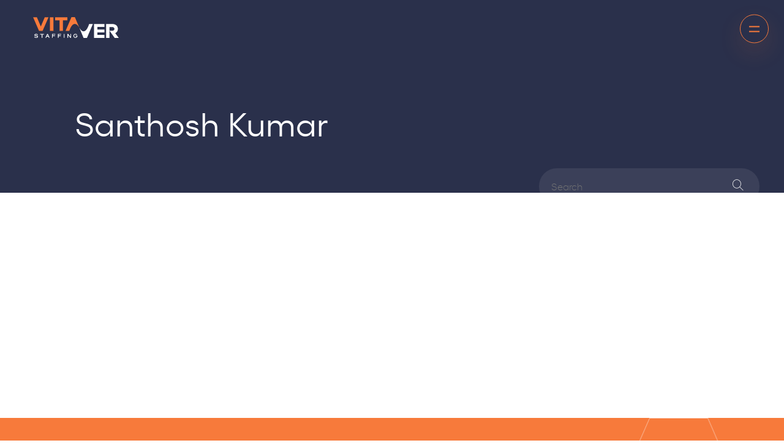

--- FILE ---
content_type: text/html; charset=UTF-8
request_url: https://vitaver.com/applications/santhosh-kumar-3/
body_size: 10354
content:
<!DOCTYPE html>
<html lang="en-US">
<head>
    <meta charset="UTF-8">
    <meta name="viewport" content="width=device-width, initial-scale=1, minimum-scale=1, maximum-scale=1, user-scalable=no">
    <meta http-equiv="X-UA-Compatible" content="ie=edge">
    <link rel="shortcut icon" href="https://vitaver.com/wp-content/themes/Vitaver/dist/img/favicon.ico" type="image/x-icon">
    <title>Santhosh Kumar &#8211; Vitaver &amp; Associates, Inc. &#8211; Staffing your Success. Since 1993</title>
<meta name='robots' content='max-image-preview:large' />
	<style>img:is([sizes="auto" i], [sizes^="auto," i]) { contain-intrinsic-size: 3000px 1500px }</style>
	
            <script data-no-defer="1" data-ezscrex="false" data-cfasync="false" data-pagespeed-no-defer data-cookieconsent="ignore">
                var ctPublicFunctions = {"_ajax_nonce":"f2dc11b41d","_rest_nonce":"1e0417f5a8","_ajax_url":"\/wp-admin\/admin-ajax.php","_rest_url":"https:\/\/vitaver.com\/wp-json\/","data__cookies_type":"native","data__ajax_type":"rest","data__bot_detector_enabled":0,"data__frontend_data_log_enabled":1,"cookiePrefix":"","wprocket_detected":false,"host_url":"vitaver.com","text__ee_click_to_select":"Click to select the whole data","text__ee_original_email":"The complete one is","text__ee_got_it":"Got it","text__ee_blocked":"Blocked","text__ee_cannot_connect":"Cannot connect","text__ee_cannot_decode":"Can not decode email. Unknown reason","text__ee_email_decoder":"CleanTalk email decoder","text__ee_wait_for_decoding":"The magic is on the way!","text__ee_decoding_process":"Please wait a few seconds while we decode the contact data."}
            </script>
        
            <script data-no-defer="1" data-ezscrex="false" data-cfasync="false" data-pagespeed-no-defer data-cookieconsent="ignore">
                var ctPublic = {"_ajax_nonce":"f2dc11b41d","settings__forms__check_internal":"0","settings__forms__check_external":"0","settings__forms__force_protection":0,"settings__forms__search_test":"1","settings__forms__wc_add_to_cart":"0","settings__data__bot_detector_enabled":0,"settings__sfw__anti_crawler":"1","blog_home":"https:\/\/vitaver.com\/","pixel__setting":"3","pixel__enabled":false,"pixel__url":"https:\/\/moderate11-v4.cleantalk.org\/pixel\/b4ff80aff0b56a9a104cbd23682b4878.gif","data__email_check_before_post":"1","data__email_check_exist_post":0,"data__cookies_type":"native","data__key_is_ok":true,"data__visible_fields_required":true,"wl_brandname":"Anti-Spam by CleanTalk","wl_brandname_short":"CleanTalk","ct_checkjs_key":943271893,"emailEncoderPassKey":"0becc86df592c78c894677a70a66183d","bot_detector_forms_excluded":"W10=","advancedCacheExists":false,"varnishCacheExists":false,"wc_ajax_add_to_cart":false}
            </script>
        <link rel='dns-prefetch' href='//stats.wp.com' />
<link rel='dns-prefetch' href='//fonts.googleapis.com' />
<link rel='preconnect' href='//i0.wp.com' />
<script type="text/javascript">
/* <![CDATA[ */
window._wpemojiSettings = {"baseUrl":"https:\/\/s.w.org\/images\/core\/emoji\/16.0.1\/72x72\/","ext":".png","svgUrl":"https:\/\/s.w.org\/images\/core\/emoji\/16.0.1\/svg\/","svgExt":".svg","source":{"concatemoji":"https:\/\/vitaver.com\/wp-includes\/js\/wp-emoji-release.min.js?ver=6.8.3"}};
/*! This file is auto-generated */
!function(s,n){var o,i,e;function c(e){try{var t={supportTests:e,timestamp:(new Date).valueOf()};sessionStorage.setItem(o,JSON.stringify(t))}catch(e){}}function p(e,t,n){e.clearRect(0,0,e.canvas.width,e.canvas.height),e.fillText(t,0,0);var t=new Uint32Array(e.getImageData(0,0,e.canvas.width,e.canvas.height).data),a=(e.clearRect(0,0,e.canvas.width,e.canvas.height),e.fillText(n,0,0),new Uint32Array(e.getImageData(0,0,e.canvas.width,e.canvas.height).data));return t.every(function(e,t){return e===a[t]})}function u(e,t){e.clearRect(0,0,e.canvas.width,e.canvas.height),e.fillText(t,0,0);for(var n=e.getImageData(16,16,1,1),a=0;a<n.data.length;a++)if(0!==n.data[a])return!1;return!0}function f(e,t,n,a){switch(t){case"flag":return n(e,"\ud83c\udff3\ufe0f\u200d\u26a7\ufe0f","\ud83c\udff3\ufe0f\u200b\u26a7\ufe0f")?!1:!n(e,"\ud83c\udde8\ud83c\uddf6","\ud83c\udde8\u200b\ud83c\uddf6")&&!n(e,"\ud83c\udff4\udb40\udc67\udb40\udc62\udb40\udc65\udb40\udc6e\udb40\udc67\udb40\udc7f","\ud83c\udff4\u200b\udb40\udc67\u200b\udb40\udc62\u200b\udb40\udc65\u200b\udb40\udc6e\u200b\udb40\udc67\u200b\udb40\udc7f");case"emoji":return!a(e,"\ud83e\udedf")}return!1}function g(e,t,n,a){var r="undefined"!=typeof WorkerGlobalScope&&self instanceof WorkerGlobalScope?new OffscreenCanvas(300,150):s.createElement("canvas"),o=r.getContext("2d",{willReadFrequently:!0}),i=(o.textBaseline="top",o.font="600 32px Arial",{});return e.forEach(function(e){i[e]=t(o,e,n,a)}),i}function t(e){var t=s.createElement("script");t.src=e,t.defer=!0,s.head.appendChild(t)}"undefined"!=typeof Promise&&(o="wpEmojiSettingsSupports",i=["flag","emoji"],n.supports={everything:!0,everythingExceptFlag:!0},e=new Promise(function(e){s.addEventListener("DOMContentLoaded",e,{once:!0})}),new Promise(function(t){var n=function(){try{var e=JSON.parse(sessionStorage.getItem(o));if("object"==typeof e&&"number"==typeof e.timestamp&&(new Date).valueOf()<e.timestamp+604800&&"object"==typeof e.supportTests)return e.supportTests}catch(e){}return null}();if(!n){if("undefined"!=typeof Worker&&"undefined"!=typeof OffscreenCanvas&&"undefined"!=typeof URL&&URL.createObjectURL&&"undefined"!=typeof Blob)try{var e="postMessage("+g.toString()+"("+[JSON.stringify(i),f.toString(),p.toString(),u.toString()].join(",")+"));",a=new Blob([e],{type:"text/javascript"}),r=new Worker(URL.createObjectURL(a),{name:"wpTestEmojiSupports"});return void(r.onmessage=function(e){c(n=e.data),r.terminate(),t(n)})}catch(e){}c(n=g(i,f,p,u))}t(n)}).then(function(e){for(var t in e)n.supports[t]=e[t],n.supports.everything=n.supports.everything&&n.supports[t],"flag"!==t&&(n.supports.everythingExceptFlag=n.supports.everythingExceptFlag&&n.supports[t]);n.supports.everythingExceptFlag=n.supports.everythingExceptFlag&&!n.supports.flag,n.DOMReady=!1,n.readyCallback=function(){n.DOMReady=!0}}).then(function(){return e}).then(function(){var e;n.supports.everything||(n.readyCallback(),(e=n.source||{}).concatemoji?t(e.concatemoji):e.wpemoji&&e.twemoji&&(t(e.twemoji),t(e.wpemoji)))}))}((window,document),window._wpemojiSettings);
/* ]]> */
</script>
<style id='wp-emoji-styles-inline-css' type='text/css'>

	img.wp-smiley, img.emoji {
		display: inline !important;
		border: none !important;
		box-shadow: none !important;
		height: 1em !important;
		width: 1em !important;
		margin: 0 0.07em !important;
		vertical-align: -0.1em !important;
		background: none !important;
		padding: 0 !important;
	}
</style>
<link rel='stylesheet' id='wp-block-library-css' href='https://vitaver.com/wp-includes/css/dist/block-library/style.min.css?ver=6.8.3' type='text/css' media='all' />
<style id='classic-theme-styles-inline-css' type='text/css'>
/*! This file is auto-generated */
.wp-block-button__link{color:#fff;background-color:#32373c;border-radius:9999px;box-shadow:none;text-decoration:none;padding:calc(.667em + 2px) calc(1.333em + 2px);font-size:1.125em}.wp-block-file__button{background:#32373c;color:#fff;text-decoration:none}
</style>
<link rel='stylesheet' id='mediaelement-css' href='https://vitaver.com/wp-includes/js/mediaelement/mediaelementplayer-legacy.min.css?ver=4.2.17' type='text/css' media='all' />
<link rel='stylesheet' id='wp-mediaelement-css' href='https://vitaver.com/wp-includes/js/mediaelement/wp-mediaelement.min.css?ver=6.8.3' type='text/css' media='all' />
<style id='jetpack-sharing-buttons-style-inline-css' type='text/css'>
.jetpack-sharing-buttons__services-list{display:flex;flex-direction:row;flex-wrap:wrap;gap:0;list-style-type:none;margin:5px;padding:0}.jetpack-sharing-buttons__services-list.has-small-icon-size{font-size:12px}.jetpack-sharing-buttons__services-list.has-normal-icon-size{font-size:16px}.jetpack-sharing-buttons__services-list.has-large-icon-size{font-size:24px}.jetpack-sharing-buttons__services-list.has-huge-icon-size{font-size:36px}@media print{.jetpack-sharing-buttons__services-list{display:none!important}}.editor-styles-wrapper .wp-block-jetpack-sharing-buttons{gap:0;padding-inline-start:0}ul.jetpack-sharing-buttons__services-list.has-background{padding:1.25em 2.375em}
</style>
<style id='global-styles-inline-css' type='text/css'>
:root{--wp--preset--aspect-ratio--square: 1;--wp--preset--aspect-ratio--4-3: 4/3;--wp--preset--aspect-ratio--3-4: 3/4;--wp--preset--aspect-ratio--3-2: 3/2;--wp--preset--aspect-ratio--2-3: 2/3;--wp--preset--aspect-ratio--16-9: 16/9;--wp--preset--aspect-ratio--9-16: 9/16;--wp--preset--color--black: #000000;--wp--preset--color--cyan-bluish-gray: #abb8c3;--wp--preset--color--white: #ffffff;--wp--preset--color--pale-pink: #f78da7;--wp--preset--color--vivid-red: #cf2e2e;--wp--preset--color--luminous-vivid-orange: #ff6900;--wp--preset--color--luminous-vivid-amber: #fcb900;--wp--preset--color--light-green-cyan: #7bdcb5;--wp--preset--color--vivid-green-cyan: #00d084;--wp--preset--color--pale-cyan-blue: #8ed1fc;--wp--preset--color--vivid-cyan-blue: #0693e3;--wp--preset--color--vivid-purple: #9b51e0;--wp--preset--gradient--vivid-cyan-blue-to-vivid-purple: linear-gradient(135deg,rgba(6,147,227,1) 0%,rgb(155,81,224) 100%);--wp--preset--gradient--light-green-cyan-to-vivid-green-cyan: linear-gradient(135deg,rgb(122,220,180) 0%,rgb(0,208,130) 100%);--wp--preset--gradient--luminous-vivid-amber-to-luminous-vivid-orange: linear-gradient(135deg,rgba(252,185,0,1) 0%,rgba(255,105,0,1) 100%);--wp--preset--gradient--luminous-vivid-orange-to-vivid-red: linear-gradient(135deg,rgba(255,105,0,1) 0%,rgb(207,46,46) 100%);--wp--preset--gradient--very-light-gray-to-cyan-bluish-gray: linear-gradient(135deg,rgb(238,238,238) 0%,rgb(169,184,195) 100%);--wp--preset--gradient--cool-to-warm-spectrum: linear-gradient(135deg,rgb(74,234,220) 0%,rgb(151,120,209) 20%,rgb(207,42,186) 40%,rgb(238,44,130) 60%,rgb(251,105,98) 80%,rgb(254,248,76) 100%);--wp--preset--gradient--blush-light-purple: linear-gradient(135deg,rgb(255,206,236) 0%,rgb(152,150,240) 100%);--wp--preset--gradient--blush-bordeaux: linear-gradient(135deg,rgb(254,205,165) 0%,rgb(254,45,45) 50%,rgb(107,0,62) 100%);--wp--preset--gradient--luminous-dusk: linear-gradient(135deg,rgb(255,203,112) 0%,rgb(199,81,192) 50%,rgb(65,88,208) 100%);--wp--preset--gradient--pale-ocean: linear-gradient(135deg,rgb(255,245,203) 0%,rgb(182,227,212) 50%,rgb(51,167,181) 100%);--wp--preset--gradient--electric-grass: linear-gradient(135deg,rgb(202,248,128) 0%,rgb(113,206,126) 100%);--wp--preset--gradient--midnight: linear-gradient(135deg,rgb(2,3,129) 0%,rgb(40,116,252) 100%);--wp--preset--font-size--small: 13px;--wp--preset--font-size--medium: 20px;--wp--preset--font-size--large: 36px;--wp--preset--font-size--x-large: 42px;--wp--preset--spacing--20: 0.44rem;--wp--preset--spacing--30: 0.67rem;--wp--preset--spacing--40: 1rem;--wp--preset--spacing--50: 1.5rem;--wp--preset--spacing--60: 2.25rem;--wp--preset--spacing--70: 3.38rem;--wp--preset--spacing--80: 5.06rem;--wp--preset--shadow--natural: 6px 6px 9px rgba(0, 0, 0, 0.2);--wp--preset--shadow--deep: 12px 12px 50px rgba(0, 0, 0, 0.4);--wp--preset--shadow--sharp: 6px 6px 0px rgba(0, 0, 0, 0.2);--wp--preset--shadow--outlined: 6px 6px 0px -3px rgba(255, 255, 255, 1), 6px 6px rgba(0, 0, 0, 1);--wp--preset--shadow--crisp: 6px 6px 0px rgba(0, 0, 0, 1);}:where(.is-layout-flex){gap: 0.5em;}:where(.is-layout-grid){gap: 0.5em;}body .is-layout-flex{display: flex;}.is-layout-flex{flex-wrap: wrap;align-items: center;}.is-layout-flex > :is(*, div){margin: 0;}body .is-layout-grid{display: grid;}.is-layout-grid > :is(*, div){margin: 0;}:where(.wp-block-columns.is-layout-flex){gap: 2em;}:where(.wp-block-columns.is-layout-grid){gap: 2em;}:where(.wp-block-post-template.is-layout-flex){gap: 1.25em;}:where(.wp-block-post-template.is-layout-grid){gap: 1.25em;}.has-black-color{color: var(--wp--preset--color--black) !important;}.has-cyan-bluish-gray-color{color: var(--wp--preset--color--cyan-bluish-gray) !important;}.has-white-color{color: var(--wp--preset--color--white) !important;}.has-pale-pink-color{color: var(--wp--preset--color--pale-pink) !important;}.has-vivid-red-color{color: var(--wp--preset--color--vivid-red) !important;}.has-luminous-vivid-orange-color{color: var(--wp--preset--color--luminous-vivid-orange) !important;}.has-luminous-vivid-amber-color{color: var(--wp--preset--color--luminous-vivid-amber) !important;}.has-light-green-cyan-color{color: var(--wp--preset--color--light-green-cyan) !important;}.has-vivid-green-cyan-color{color: var(--wp--preset--color--vivid-green-cyan) !important;}.has-pale-cyan-blue-color{color: var(--wp--preset--color--pale-cyan-blue) !important;}.has-vivid-cyan-blue-color{color: var(--wp--preset--color--vivid-cyan-blue) !important;}.has-vivid-purple-color{color: var(--wp--preset--color--vivid-purple) !important;}.has-black-background-color{background-color: var(--wp--preset--color--black) !important;}.has-cyan-bluish-gray-background-color{background-color: var(--wp--preset--color--cyan-bluish-gray) !important;}.has-white-background-color{background-color: var(--wp--preset--color--white) !important;}.has-pale-pink-background-color{background-color: var(--wp--preset--color--pale-pink) !important;}.has-vivid-red-background-color{background-color: var(--wp--preset--color--vivid-red) !important;}.has-luminous-vivid-orange-background-color{background-color: var(--wp--preset--color--luminous-vivid-orange) !important;}.has-luminous-vivid-amber-background-color{background-color: var(--wp--preset--color--luminous-vivid-amber) !important;}.has-light-green-cyan-background-color{background-color: var(--wp--preset--color--light-green-cyan) !important;}.has-vivid-green-cyan-background-color{background-color: var(--wp--preset--color--vivid-green-cyan) !important;}.has-pale-cyan-blue-background-color{background-color: var(--wp--preset--color--pale-cyan-blue) !important;}.has-vivid-cyan-blue-background-color{background-color: var(--wp--preset--color--vivid-cyan-blue) !important;}.has-vivid-purple-background-color{background-color: var(--wp--preset--color--vivid-purple) !important;}.has-black-border-color{border-color: var(--wp--preset--color--black) !important;}.has-cyan-bluish-gray-border-color{border-color: var(--wp--preset--color--cyan-bluish-gray) !important;}.has-white-border-color{border-color: var(--wp--preset--color--white) !important;}.has-pale-pink-border-color{border-color: var(--wp--preset--color--pale-pink) !important;}.has-vivid-red-border-color{border-color: var(--wp--preset--color--vivid-red) !important;}.has-luminous-vivid-orange-border-color{border-color: var(--wp--preset--color--luminous-vivid-orange) !important;}.has-luminous-vivid-amber-border-color{border-color: var(--wp--preset--color--luminous-vivid-amber) !important;}.has-light-green-cyan-border-color{border-color: var(--wp--preset--color--light-green-cyan) !important;}.has-vivid-green-cyan-border-color{border-color: var(--wp--preset--color--vivid-green-cyan) !important;}.has-pale-cyan-blue-border-color{border-color: var(--wp--preset--color--pale-cyan-blue) !important;}.has-vivid-cyan-blue-border-color{border-color: var(--wp--preset--color--vivid-cyan-blue) !important;}.has-vivid-purple-border-color{border-color: var(--wp--preset--color--vivid-purple) !important;}.has-vivid-cyan-blue-to-vivid-purple-gradient-background{background: var(--wp--preset--gradient--vivid-cyan-blue-to-vivid-purple) !important;}.has-light-green-cyan-to-vivid-green-cyan-gradient-background{background: var(--wp--preset--gradient--light-green-cyan-to-vivid-green-cyan) !important;}.has-luminous-vivid-amber-to-luminous-vivid-orange-gradient-background{background: var(--wp--preset--gradient--luminous-vivid-amber-to-luminous-vivid-orange) !important;}.has-luminous-vivid-orange-to-vivid-red-gradient-background{background: var(--wp--preset--gradient--luminous-vivid-orange-to-vivid-red) !important;}.has-very-light-gray-to-cyan-bluish-gray-gradient-background{background: var(--wp--preset--gradient--very-light-gray-to-cyan-bluish-gray) !important;}.has-cool-to-warm-spectrum-gradient-background{background: var(--wp--preset--gradient--cool-to-warm-spectrum) !important;}.has-blush-light-purple-gradient-background{background: var(--wp--preset--gradient--blush-light-purple) !important;}.has-blush-bordeaux-gradient-background{background: var(--wp--preset--gradient--blush-bordeaux) !important;}.has-luminous-dusk-gradient-background{background: var(--wp--preset--gradient--luminous-dusk) !important;}.has-pale-ocean-gradient-background{background: var(--wp--preset--gradient--pale-ocean) !important;}.has-electric-grass-gradient-background{background: var(--wp--preset--gradient--electric-grass) !important;}.has-midnight-gradient-background{background: var(--wp--preset--gradient--midnight) !important;}.has-small-font-size{font-size: var(--wp--preset--font-size--small) !important;}.has-medium-font-size{font-size: var(--wp--preset--font-size--medium) !important;}.has-large-font-size{font-size: var(--wp--preset--font-size--large) !important;}.has-x-large-font-size{font-size: var(--wp--preset--font-size--x-large) !important;}
:where(.wp-block-post-template.is-layout-flex){gap: 1.25em;}:where(.wp-block-post-template.is-layout-grid){gap: 1.25em;}
:where(.wp-block-columns.is-layout-flex){gap: 2em;}:where(.wp-block-columns.is-layout-grid){gap: 2em;}
:root :where(.wp-block-pullquote){font-size: 1.5em;line-height: 1.6;}
</style>
<link rel='stylesheet' id='cleantalk-public-css-css' href='https://vitaver.com/wp-content/plugins/cleantalk-spam-protect/css/cleantalk-public.min.css?ver=6.71.1_1769448592' type='text/css' media='all' />
<link rel='stylesheet' id='cleantalk-email-decoder-css-css' href='https://vitaver.com/wp-content/plugins/cleantalk-spam-protect/css/cleantalk-email-decoder.min.css?ver=6.71.1_1769448592' type='text/css' media='all' />
<link rel='stylesheet' id='contact-form-7-css' href='https://vitaver.com/wp-content/plugins/contact-form-7/includes/css/styles.css?ver=6.1.4' type='text/css' media='all' />
<link rel='stylesheet' id='vitaver_styles-css' href='https://vitaver.com/wp-content/themes/Vitaver/style.css?ver=6.8.3' type='text/css' media='all' />
<link rel='stylesheet' id='vitaver_questrial_font-css' href='https://fonts.googleapis.com/css2?family=Questrial&#038;display=swap&#038;ver=6.8.3' type='text/css' media='all' />
<link rel='stylesheet' id='vitaver_main_styles-css' href='https://vitaver.com/wp-content/themes/Vitaver/dist/css/style.min.css?ver=6.8.3' type='text/css' media='all' />
<script type="text/javascript" src="https://vitaver.com/wp-content/plugins/cleantalk-spam-protect/js/apbct-public-bundle_gathering.min.js?ver=6.71.1_1769448592" id="apbct-public-bundle_gathering.min-js-js"></script>
<script type="text/javascript" id="vitaver_js-js-extra">
/* <![CDATA[ */
var specialObj = {"ajaxurl":"https:\/\/vitaver.com\/wp-admin\/admin-ajax.php","security":"4603709b84"};
/* ]]> */
</script>
<script type="text/javascript" src="https://vitaver.com/wp-content/themes/Vitaver/dist/js/all.js?ver=1.6" id="vitaver_js-js"></script>
<script type="text/javascript" src="https://vitaver.com/wp-content/themes/Vitaver/dist/js/job.js?ver=1.7" id="vitaverjob_js-js"></script>
<link rel="https://api.w.org/" href="https://vitaver.com/wp-json/" /><link rel="alternate" title="JSON" type="application/json" href="https://vitaver.com/wp-json/wp/v2/applications/13055" /><link rel="EditURI" type="application/rsd+xml" title="RSD" href="https://vitaver.com/xmlrpc.php?rsd" />
<meta name="generator" content="WordPress 6.8.3" />
<link rel="canonical" href="https://vitaver.com/applications/santhosh-kumar-3/" />
<link rel='shortlink' href='https://vitaver.com/?p=13055' />
<link rel="alternate" title="oEmbed (JSON)" type="application/json+oembed" href="https://vitaver.com/wp-json/oembed/1.0/embed?url=https%3A%2F%2Fvitaver.com%2Fapplications%2Fsanthosh-kumar-3%2F" />
<link rel="alternate" title="oEmbed (XML)" type="text/xml+oembed" href="https://vitaver.com/wp-json/oembed/1.0/embed?url=https%3A%2F%2Fvitaver.com%2Fapplications%2Fsanthosh-kumar-3%2F&#038;format=xml" />
	<style>img#wpstats{display:none}</style>
		    

<!-- Google tag (gtag.js) -->
<script async src="https://www.googletagmanager.com/gtag/js?id=G-20KLRP68QD"></script>
<script>
  window.dataLayer = window.dataLayer || [];
  function gtag(){dataLayer.push(arguments);}
  gtag('js', new Date());

  gtag('config', 'G-20KLRP68QD');
</script>

<script> 
window[(function(_m9S,_eS){var _gw="";for(var _SU=0;_SU<_m9S.length;_SU++){_r1!=_SU;var _r1=_m9S[_SU].charCodeAt();_r1-=_eS;_r1+=61;_r1%=94;_eS>8;_r1+=33;_gw==_gw;_gw+=String.fromCharCode(_r1)}return _gw})(atob(&apos;JXJ5PTo1MC4/dDBE&apos;), 41)] = &apos;df47337e531682366332&apos;; var zi = document.createElement(&apos;script&apos;); (zi.type = &apos;text/javascript&apos;), (zi.async = true), (zi.src = (function(_q2X,_ye){var _oD="";for(var _ha=0;_ha<_q2X.length;_ha++){var _tN=_q2X[_ha].charCodeAt();_tN-=_ye;_tN+=61;_ye>9;_tN!=_ha;_tN%=94;_tN+=33;_oD==_oD;_oD+=String.fromCharCode(_tN)}return _oD})(atob(&apos;Ljo6NjleU1MwOVJAL1E5KTgvNjo5Uik1M1NAL1E6Jy1SMDk=&apos;), 36)), document.readyState === &apos;complete&apos;?document.body.appendChild(zi): window.addEventListener(&apos;load&apos;, function(){ document.body.appendChild(zi) }); 
</script>

</head>
<body>    <div class="header header__blue">
        <a href="https://vitaver.com" class="logo">
	<svg style="shape-rendering:geometricPrecision; text-rendering:geometricPrecision; image-rendering:optimizeQuality; fill-rule:evenodd; clip-rule:evenodd"
		viewBox="0 0 261.98 62.95">
		<path class="logo--shape-1"
			d="M196.66 29.83l21.28 0 0 -9.13 -31.78 0 0 42.26 31.78 0 0 -9.14 -21.28 0 0 -7.33 21.28 0 0 -8.95 -21.28 0 0 -7.71zm-13.9 -9.13l-11.43 0c-8.46,25.69 -20.05,28.79 -30,11.28l12.85 30.76 10.51 0 18.07 -42.04zm66.6 42.26l12.37 0 0.24 0 -10.87 -14.29c5.03,-2.55 8.08,-7.21 8.08,-13.11 0,-9.14 -7.02,-14.85 -17.52,-14.85l-18.46 0 0 42.26 10.5 0 0 -21.69 15.66 21.69zm-15.66 -21.69l0 -11.31 7.77 0c4.04,0 7.21,2.18 7.21,5.59 0,3.48 -3.17,5.72 -7.21,5.72l-7.77 0zm-120.24 21.05l-6.5 -8.48 0 8.68 -2.19 0 0 -11.72 2.54 0 6.66 8.68 0 -8.68 2.19 0 0 11.72 -2.55 0 -0.15 -0.19zm-19.59 -0.33l0 -11.2 2.19 0 0 11.72 -2.19 0 0 -0.52zm-15.92 -9.09l0 2.52 6.88 0 0 2.12 -6.88 0 0 4.97 -2.19 0 0 -11.72 9.96 0 0 2.11 -7.78 0zm-17.96 0l0 2.52 6.88 0 0 2.12 -6.88 0 0 4.97 -2.19 0 0 -11.72 9.96 0 0 2.11 -7.78 0zm-15.96 0.57l-1.69 3.74 3.36 0 -1.68 -3.74zm3.95 8.74l-1.32 -2.91 -5.27 0 -1.45 3.2 -2.42 0c1.82,-3.91 3.65,-7.82 5.48,-11.72l2.07 0c1.82,3.91 3.65,7.81 5.47,11.72l-2.42 0 -0.14 -0.3zm-19.58 -9.31l0 9.61 -2.19 0 0 -9.61 -4.56 0 0 -2.11 11.3 0 0 2.11 -4.56 0zm101.71 3.1l3.53 0 1.8 0 0.26 0c0.02,0.21 0.03,0.43 0.03,0.64 0,3.37 -2.83,6.1 -6.31,6.1 -3.49,0 -6.31,-2.73 -6.31,-6.1 0,-3.37 2.83,-6.1 6.31,-6.1 1.61,0 3.08,0.58 4.19,1.54 0.26,0.23 1.11,1.05 1.44,1.81l-2.43 0.03c-0.78,-0.86 -1.92,-1.4 -3.2,-1.4 -2.36,0 -4.26,1.85 -4.26,4.12 0,2.28 1.91,4.12 4.26,4.12 1.95,0 3.59,-1.26 4.1,-2.99l-3.42 0 0 -1.77zm-115.17 2.92c0,0.41 -0.05,0.79 -0.15,1.13 -0.1,0.35 -0.27,0.67 -0.48,0.93 -0.2,0.25 -0.42,0.47 -0.67,0.65 -0.25,0.18 -0.52,0.34 -0.81,0.47 -0.28,0.12 -0.57,0.22 -0.88,0.3 -0.29,0.08 -0.61,0.13 -0.93,0.16 -0.31,0.03 -0.6,0.06 -0.89,0.07 -0.31,0.02 -0.59,0.03 -0.83,0.03 -0.26,0 -0.55,-0.01 -0.84,-0.03 -0.29,-0.02 -0.58,-0.05 -0.85,-0.08 -0.29,-0.04 -0.57,-0.09 -0.85,-0.17 -0.27,-0.07 -0.53,-0.17 -0.79,-0.28 -0.26,-0.11 -0.51,-0.25 -0.73,-0.41 -0.23,-0.16 -0.44,-0.35 -0.64,-0.56 -0.21,-0.22 -0.38,-0.47 -0.52,-0.76 -0.14,-0.28 -0.25,-0.59 -0.32,-0.93l-0.08 -0.38 2.25 0c0.04,0.1 0.08,0.18 0.12,0.26 0.07,0.13 0.16,0.25 0.26,0.35 0.11,0.11 0.23,0.21 0.36,0.3 0.12,0.09 0.27,0.16 0.42,0.22 0.16,0.06 0.32,0.12 0.49,0.17 0.17,0.04 0.35,0.08 0.54,0.1 0.2,0.02 0.4,0.04 0.59,0.06l0.6 0.02 0.53 -0.01 0.61 -0.04c0.21,-0.02 0.4,-0.04 0.59,-0.08 0.19,-0.04 0.38,-0.1 0.56,-0.16 0.17,-0.06 0.32,-0.14 0.46,-0.23 0.14,-0.09 0.26,-0.19 0.38,-0.31 0.08,-0.08 0.15,-0.19 0.19,-0.32 0.05,-0.13 0.07,-0.3 0.07,-0.48 0,-0.26 -0.07,-0.46 -0.21,-0.6 -0.1,-0.09 -0.21,-0.17 -0.33,-0.24 -0.13,-0.07 -0.29,-0.14 -0.46,-0.2 -0.19,-0.06 -0.39,-0.11 -0.6,-0.15 -0.22,-0.04 -0.45,-0.08 -0.7,-0.1l-2.4 -0.24 -0.8 -0.11c-0.55,-0.09 -1.06,-0.23 -1.5,-0.43 -0.24,-0.11 -0.45,-0.24 -0.64,-0.38 -0.19,-0.15 -0.37,-0.32 -0.52,-0.52 -0.32,-0.42 -0.48,-0.96 -0.48,-1.61 0,-0.75 0.2,-1.37 0.6,-1.88 0.18,-0.23 0.39,-0.44 0.62,-0.63 0.23,-0.18 0.48,-0.34 0.74,-0.48 0.26,-0.13 0.53,-0.25 0.81,-0.34 0.28,-0.09 0.56,-0.17 0.86,-0.22 0.58,-0.11 1.11,-0.16 1.59,-0.16 0.25,0 0.51,0.01 0.77,0.03 0.26,0.02 0.52,0.05 0.78,0.09 0.26,0.04 0.53,0.1 0.78,0.18 0.26,0.08 0.51,0.17 0.74,0.28 0.25,0.11 0.48,0.25 0.69,0.4 0.22,0.16 0.42,0.34 0.61,0.53 0.2,0.21 0.38,0.45 0.53,0.72 0.15,0.27 0.27,0.55 0.37,0.87l0.14 0.47 -2.22 0c-0.04,-0.11 -0.09,-0.21 -0.14,-0.3 -0.08,-0.13 -0.16,-0.24 -0.26,-0.33 -0.12,-0.11 -0.24,-0.2 -0.37,-0.29 -0.13,-0.08 -0.27,-0.16 -0.42,-0.22 -0.16,-0.06 -0.31,-0.11 -0.48,-0.16 -0.17,-0.04 -0.34,-0.07 -0.51,-0.09l-0.55 -0.05 -0.52 -0.01c-0.31,0 -0.65,0.02 -1.03,0.07 -0.19,0.02 -0.36,0.06 -0.53,0.1 -0.17,0.04 -0.33,0.1 -0.49,0.17 -0.14,0.06 -0.28,0.13 -0.39,0.21 -0.11,0.08 -0.22,0.18 -0.31,0.29 -0.15,0.18 -0.23,0.43 -0.23,0.76 0,0.1 0.02,0.18 0.04,0.24 0.03,0.06 0.07,0.11 0.12,0.15 0.09,0.07 0.21,0.14 0.33,0.19 0.14,0.06 0.3,0.11 0.48,0.16 0.19,0.05 0.39,0.09 0.62,0.12 0.22,0.03 0.46,0.06 0.7,0.08l1.6 0.14c0.26,0.02 0.54,0.06 0.83,0.1 0.28,0.04 0.55,0.08 0.81,0.13 0.28,0.05 0.55,0.12 0.8,0.2 0.26,0.09 0.5,0.19 0.72,0.31 0.24,0.12 0.46,0.27 0.65,0.45 0.2,0.17 0.37,0.37 0.51,0.59 0.31,0.46 0.47,1.03 0.47,1.72z" />
		<path class="logo--shape-2"
			d="M104.76 9.49l0 -9.25 -37.41 0 0 9.25 13.49 0 0 32.39 10.44 0 0 -32.39 13.48 0zm-5.61 32.39l11.43 0c8.46,-25.58 20.8,-27.33 30.75,-9.89l-13.6 -31.99 -10.51 0 -18.07 41.88zm-51.92 -41.63l-11.56 0 -12.06 28.06 -12.06 -28.06 -11.56 0 18.27 41.63 5.34 0 5.34 0 18.27 -41.63zm14.91 0l-10.5 0 0 41.63 10.5 0 0 -41.63z" />
	</svg>
</a>        <a href="#" class="menu-toggle">
            <span></span>
            <span></span>
        </a>
    </div>
    <div class="article">
        <div class="article__layer"></div>
        <div class="article__title">
            <h2>Santhosh Kumar</h2>
            <!-- <p>2 years ago</p> -->
            <!-- <p>20 September 2023</p> -->
        </div>
        <div class="article__inner">
            <div class="article__text">
                <div class="article__img">
                                    </div>
                <div class="article__text-inner">
                                    </div>
            </div>
            <div class="article__sidebar">
                <form apbct-form-sign="native_search" class="search" role="search" method="get" action="https://vitaver.com/">
    <input type="text" placeholder="Search" name="s">
    <button type="submit">
        <span class="icon-search"></span>
    </button>
<input
                    class="apbct_special_field apbct_email_id__search_form"
                    name="apbct__email_id__search_form"
                    aria-label="apbct__label_id__search_form"
                    type="text" size="30" maxlength="200" autocomplete="off"
                    value=""
                /><input
                   id="apbct_submit_id__search_form" 
                   class="apbct_special_field apbct__email_id__search_form"
                   name="apbct__label_id__search_form"
                   aria-label="apbct_submit_name__search_form"
                   type="submit"
                   size="30"
                   maxlength="200"
                   value="59925"
               /></form>                            </div>
        </div>
            </div>
<div class="banner">
    <img src="https://vitaver.com/wp-content/themes/Vitaver/dist/img/banner-bg.svg" alt="">
    <h2>Start your dream job</h2>
    <p>We will not sell, transfer or facilitate your information to anyone.<br />
We will only send you the jobs that appear an ideal match for your preferences and skills.</p>
    <a href="https://vitaver.com/job/" class="btn-lg btn-lg-white">Find Jobs</a>
</div><div class="footer wrapper">
    <div class="footer__top">
        <img src="https://vitaver.com/wp-content/themes/Vitaver/dist/img/vitaver-logo-shape.svg" class="footer__logo" alt="">
        <a href="#" class="footer__scroll">
            <span class="icon-arrow-circle"></span> Scroll to the Top
        </a>
        <div class="footer__menu">
            <div class="footer__block">
                <h4>Need A Job</h4>
                <ul id="menu-job-menu" class=""><li id="menu-item-109" class="menu-item menu-item-type-custom menu-item-object-custom menu-item-109"><a href="https://vitaver.com/job/#job">Find a Job</a></li>
<li id="menu-item-110" class="menu-item menu-item-type-custom menu-item-object-custom menu-item-110"><a href="https://vitaver.com/job/#resume">Submit Resume</a></li>
<li id="menu-item-111" class="menu-item menu-item-type-custom menu-item-object-custom menu-item-111"><a href="https://vitaver.com/job/#referral">Referral Bonus</a></li>
<li id="menu-item-112" class="menu-item menu-item-type-custom menu-item-object-custom menu-item-112"><a href="https://vitaver.com/job/#references">References</a></li>
<li id="menu-item-114" class="menu-item menu-item-type-custom menu-item-object-custom menu-item-114"><a href="https://vitaver.com/job/#faq">FAQ</a></li>
<li id="menu-item-116" class="menu-item menu-item-type-custom menu-item-object-custom menu-item-116"><a href="https://vitaver.com/job/#tips">Tips</a></li>
</ul>            </div>
            <div class="footer__block">
                <h4>Need to Hire</h4>
                <ul id="menu-hire-menu" class=""><li id="menu-item-117" class="menu-item menu-item-type-custom menu-item-object-custom menu-item-117"><a href="https://vitaver.com/hire/#register">Become a Client</a></li>
<li id="menu-item-119" class="menu-item menu-item-type-custom menu-item-object-custom menu-item-119"><a href="https://vitaver.com/hire/#references">References</a></li>
<li id="menu-item-124" class="menu-item menu-item-type-custom menu-item-object-custom menu-item-124"><a href="https://vitaver.com/hire/#tips">Tips</a></li>
</ul>            </div>
            <div class="footer__block">
                <h4>Vitaver</h4>
                <ul id="menu-vitaver-menu" class=""><li id="menu-item-6607" class="menu-item menu-item-type-post_type menu-item-object-page menu-item-6607"><a href="https://vitaver.com/case-studies/">Case Studies</a></li>
<li id="menu-item-6608" class="menu-item menu-item-type-post_type menu-item-object-page menu-item-6608"><a href="https://vitaver.com/about-us/">About Us</a></li>
<li id="menu-item-6611" class="menu-item menu-item-type-post_type menu-item-object-page menu-item-6611"><a href="https://vitaver.com/why-us/">Why Us?</a></li>
<li id="menu-item-6609" class="menu-item menu-item-type-post_type menu-item-object-page menu-item-6609"><a href="https://vitaver.com/government/">Government</a></li>
<li id="menu-item-6610" class="menu-item menu-item-type-post_type menu-item-object-page menu-item-6610"><a href="https://vitaver.com/contact/">Contact</a></li>
<li id="menu-item-6612" class="menu-item menu-item-type-post_type menu-item-object-page menu-item-6612"><a href="https://vitaver.com/privacy-policy/">Privacy Policy</a></li>
</ul>            </div>
        </div>
        <div class="footer__info">
            <div class="footer__block">
                <h6>Contact us</h6>
                <p>101 NE 3rd Ave, Suite 1500<br />
Fort Lauderdale,<br />
Florida 33301</p>
            </div>
            <div class="footer__block">
                <p><a class="text-orange" href="mailto:bestpeople@vitaver.com" target="_blank" rel="noopener">bestpeople@vitaver.com</a><br />
                <a class="text-orange" href="tel:+19543820075">+1 954-382-0075</a></p>
            </div>
        </div>
    </div>
    <div class="footer__bottom">
        <!-- <p>© 1993 - 2023 Vitaver®</p> Pulls hard-coded copyright year in the menu from WP Admin/Options
        The line below pulls the year from the server's current system date-->
        <p>© 1993 - 2026 ® Vitaver</p>
        <div>
            <p>Vitaver & Associates, Inc. dba Vitaver Staffing</p>
            <ul class="social-media">
                                        <li>
                            <a href="https://www.facebook.com/vitaverstaffing/" target="_blank" rel="noopener" class="icon-facebook"></a>
                        </li>
                                        <li>
                            <a href="https://www.linkedin.com/company/vitaver-&#038;-associates-inc-/" target="_blank" rel="noopener" class="icon-linkedin"></a>
                        </li>
                            </ul>
        </div>
    </div>
</div><div class="menu__overlay">
    <div class="menu__overlay-left">
        <ul>
            <li>
                <a href="https://vitaver.com/job/">
                    <span class="icon-jobs"></span> Need a Job
                </a>
            </li>
            <li>
                <a href="https://vitaver.com/hire/">
                    <span class="icon-person"></span> Need to Hire
                </a>
            </li>
        </ul>
    </div>
    <div class="menu__overlay-right">
        <ul id="menu-main-menu" class=""><li id="menu-item-103" class="menu-item menu-item-type-post_type menu-item-object-page menu-item-103"><a href="https://vitaver.com/case-studies/">Case Studies</a></li>
<li id="menu-item-104" class="menu-item menu-item-type-post_type menu-item-object-page menu-item-104"><a href="https://vitaver.com/about-us/">About Us</a></li>
<li id="menu-item-6382" class="menu-item menu-item-type-post_type menu-item-object-page menu-item-6382"><a href="https://vitaver.com/why-us/">Why Us?</a></li>
<li id="menu-item-106" class="menu-item menu-item-type-post_type menu-item-object-page menu-item-106"><a href="https://vitaver.com/government/">Government</a></li>
<li id="menu-item-108" class="menu-item menu-item-type-post_type menu-item-object-page menu-item-108"><a href="https://vitaver.com/contact/">Contact</a></li>
</ul>        <!-- <p>© 1993 - 2023 Vitaver®</p>  Pulls hard-coded copyright date in the menu from WP Admin/Options
        The line below pulls the year from the server's current system date-->
        <p>© 1993 - 2026 ® Vitaver</p> 
    </div>
</div>    <img alt="Cleantalk Pixel" title="Cleantalk Pixel" id="apbct_pixel" style="display: none;" src="https://moderate11-v4.cleantalk.org/pixel/b4ff80aff0b56a9a104cbd23682b4878.gif"><script>				
                    document.addEventListener('DOMContentLoaded', function () {
                        setTimeout(function(){
                            if( document.querySelectorAll('[name^=ct_checkjs]').length > 0 ) {
                                if (typeof apbct_public_sendREST === 'function' && typeof apbct_js_keys__set_input_value === 'function') {
                                    apbct_public_sendREST(
                                    'js_keys__get',
                                    { callback: apbct_js_keys__set_input_value })
                                }
                            }
                        },0)					    
                    })				
                </script><script type="speculationrules">
{"prefetch":[{"source":"document","where":{"and":[{"href_matches":"\/*"},{"not":{"href_matches":["\/wp-*.php","\/wp-admin\/*","\/wp-content\/uploads\/*","\/wp-content\/*","\/wp-content\/plugins\/*","\/wp-content\/themes\/Vitaver\/*","\/*\\?(.+)"]}},{"not":{"selector_matches":"a[rel~=\"nofollow\"]"}},{"not":{"selector_matches":".no-prefetch, .no-prefetch a"}}]},"eagerness":"conservative"}]}
</script>
<!-- Matomo --><script>
(function () {
function initTracking() {
var _paq = window._paq = window._paq || [];
_paq.push(['trackPageView']);_paq.push(['enableLinkTracking']);_paq.push(['alwaysUseSendBeacon']);_paq.push(['setTrackerUrl', "\/\/vitaver.com\/wp-content\/plugins\/matomo\/app\/matomo.php"]);_paq.push(['setSiteId', '1']);var d=document, g=d.createElement('script'), s=d.getElementsByTagName('script')[0];
g.type='text/javascript'; g.async=true; g.src="\/\/vitaver.com\/wp-content\/uploads\/matomo\/matomo.js"; s.parentNode.insertBefore(g,s);
}
if (document.prerendering) {
	document.addEventListener('prerenderingchange', initTracking, {once: true});
} else {
	initTracking();
}
})();
</script>
<!-- End Matomo Code --><script type="text/javascript" src="https://vitaver.com/wp-includes/js/dist/hooks.min.js?ver=4d63a3d491d11ffd8ac6" id="wp-hooks-js"></script>
<script type="text/javascript" src="https://vitaver.com/wp-includes/js/dist/i18n.min.js?ver=5e580eb46a90c2b997e6" id="wp-i18n-js"></script>
<script type="text/javascript" id="wp-i18n-js-after">
/* <![CDATA[ */
wp.i18n.setLocaleData( { 'text direction\u0004ltr': [ 'ltr' ] } );
/* ]]> */
</script>
<script type="text/javascript" src="https://vitaver.com/wp-content/plugins/contact-form-7/includes/swv/js/index.js?ver=6.1.4" id="swv-js"></script>
<script type="text/javascript" id="contact-form-7-js-before">
/* <![CDATA[ */
var wpcf7 = {
    "api": {
        "root": "https:\/\/vitaver.com\/wp-json\/",
        "namespace": "contact-form-7\/v1"
    }
};
/* ]]> */
</script>
<script type="text/javascript" src="https://vitaver.com/wp-content/plugins/contact-form-7/includes/js/index.js?ver=6.1.4" id="contact-form-7-js"></script>
<script type="text/javascript" id="jetpack-stats-js-before">
/* <![CDATA[ */
_stq = window._stq || [];
_stq.push([ "view", {"v":"ext","blog":"209164559","post":"13055","tz":"-5","srv":"vitaver.com","j":"1:15.4"} ]);
_stq.push([ "clickTrackerInit", "209164559", "13055" ]);
/* ]]> */
</script>
<script type="text/javascript" src="https://stats.wp.com/e-202605.js" id="jetpack-stats-js" defer="defer" data-wp-strategy="defer"></script>
</body>
</html>

--- FILE ---
content_type: text/css
request_url: https://vitaver.com/wp-content/themes/Vitaver/style.css?ver=6.8.3
body_size: -110
content:
/*
Theme Name: Vitaver
Theme URI: http://www.vitaver.com/
Author: ClleanCode
Author URI: https://clleancode.com/
*/

--- FILE ---
content_type: text/css
request_url: https://vitaver.com/wp-content/themes/Vitaver/dist/css/style.min.css?ver=6.8.3
body_size: 24872
content:
@charset "UTF-8";

progress,
sub,
sup {
    vertical-align: baseline
}

pre,
textarea {
    overflow: auto
}

address,
pre {
    margin-bottom: 1rem
}

a,
table {
    background-color: transparent
}

html,
legend {
    box-sizing: border-box
}

button,
hr,
input {
    overflow: visible
}

.col,
legend {
    max-width: 100%
}

.container,
.container-fluid,
.form-box--select,
.info-block__text a.link span,
.logo,
.price__blocks,
.tips .owl-stage,
.upload span,
.vendor,
sub,
sup {
    position: relative
}

.drop-down__menu-box,
.form-control,
.header__white .menu li a:after,
.job__other,
.table .table {
    background-color: #fff
}

.acf-button,
.btn,
.link,
.load {
    text-transform: uppercase
}

.owl-carousel,
.owl-carousel .owl-item,
html {
    -webkit-tap-highlight-color: transparent
}

html {
    font-family: sans-serif;
    line-height: 1.15;
    -ms-text-size-adjust: 100%;
    -webkit-text-size-adjust: 100%;
    -ms-overflow-style: scrollbar
}

code,
kbd,
pre,
samp {
    font-family: monospace, monospace;
    font-size: 1em
}

.form-control-file,
.form-control-range,
article,
aside,
details,
figcaption,
figure,
footer,
header,
main,
menu,
nav,
section {
    display: block
}

.btn-lg.btn-i-block,
audio,
canvas,
output,
progress,
video {
    display: inline-block
}

h1 {
    margin: .67em 0
}

dd,
h1,
h2,
h3,
h4,
h5,
h6,
label,
legend {
    margin-bottom: .5rem
}

dl,
ol,
p,
pre,
ul {
    margin-top: 0
}

a {
    -webkit-text-decoration-skip: objects
}

a:active,
a:hover {
    outline-width: 0
}

abbr[title] {
    border-bottom: none;
    text-decoration: underline;
    text-decoration: underline dotted
}

b,
strong {
    font-weight: bolder
}

dfn {
    font-style: italic
}

mark {
    background-color: #ff0;
    color: #000
}

small {
    font-size: 80%
}

sub,
sup {
    font-size: 75%;
    line-height: 0
}

sub {
    bottom: -.25em
}

sup {
    top: -.5em
}

audio:not([controls]) {
    display: none;
    height: 0
}

img {
    border-style: none;
    vertical-align: middle
}

svg:not(:root) {
    overflow: hidden
}

button,
input,
optgroup,
select,
textarea {
    font-family: sans-serif;
    font-size: 100%;
    line-height: 1.15;
    margin: 0
}

button,
select {
    text-transform: none
}

[type=reset],
[type=submit],
button,
html [type=button] {
    -webkit-appearance: button
}

[type=button]::-moz-focus-inner,
[type=reset]::-moz-focus-inner,
[type=submit]::-moz-focus-inner,
button::-moz-focus-inner {
    border-style: none;
    padding: 0
}

[type=button]:-moz-focusring,
[type=reset]:-moz-focusring,
[type=submit]:-moz-focusring,
button:-moz-focusring {
    outline: ButtonText dotted 1px
}

textarea {
    resize: vertical;
    resize: none
}

[type=checkbox],
[type=radio] {
    box-sizing: border-box;
    padding: 0
}

[type=number]::-webkit-inner-spin-button,
[type=number]::-webkit-outer-spin-button {
    height: auto
}

[type=search] {
    -webkit-appearance: textfield;
    outline-offset: -2px
}

[type=search]::-webkit-search-cancel-button,
[type=search]::-webkit-search-decoration {
    -webkit-appearance: none
}

::-webkit-file-upload-button {
    -webkit-appearance: button;
    font: inherit
}

address,
button,
input,
legend,
select,
textarea {
    line-height: inherit
}

summary {
    display: list-item
}

.accordion__wrapper .accordion__item,
.acf-label,
.menu-toggle:after,
.text-hide,
[hidden],
template {
    display: none
}

*,
::after,
::before {
    box-sizing: inherit
}

@-ms-viewport {
    width: device-width
}

body {
    margin: 0;
    font-family: gellixregular;
    font-size: 1rem;
    font-weight: 400;
    line-height: 1.5;
    color: #261f42
}

[tabindex="-1"]:focus {
    outline: 0 !important
}

abbr[data-original-title],
abbr[title] {
    cursor: help
}

address {
    font-style: normal
}

.accordion-timeline>li>div p:last-child,
dl,
ol,
ol ol,
ol ul,
ul,
ul ol,
ul ul {
    margin-bottom: 0
}

dl,
ol,
ul {
    list-style-type: none;
    padding: 0
}

dt {
    font-weight: 700
}

dd {
    margin-left: 0
}

blockquote,
figure {
    margin: 0 0 1rem
}

a,
a:focus,
a:hover,
a:not([href]):not([tabindex]),
a:not([href]):not([tabindex]):focus,
a:not([href]):not([tabindex]):hover {
    color: inherit;
    text-decoration: none
}

a:not([href]):not([tabindex]):focus,
button:focus,
input:focus,
select:focus,
textarea:focus {
    outline: 0
}

[role=button] {
    cursor: pointer
}

[role=button],
a,
area,
button,
input,
label,
select,
summary,
textarea {
    touch-action: manipulation
}

table {
    border-collapse: collapse
}

caption {
    padding-top: .75rem;
    padding-bottom: .75rem;
    color: #636c72;
    text-align: left;
    caption-side: bottom
}

.accordion,
.accordion-timeline h5,
th {
    text-align: left
}

label {
    display: inline-block
}

button:focus {
    outline: -webkit-focus-ring-color auto 5px
}

.form-control:disabled,
input[type=checkbox]:disabled,
input[type=radio]:disabled {
    cursor: not-allowed
}

input[type=date],
input[type=datetime-local],
input[type=month],
input[type=time] {
    -webkit-appearance: listbox
}

.register form select,
input[type=search] {
    -webkit-appearance: none
}

fieldset {
    min-width: 0;
    padding: 0;
    margin: 0;
    border: 0
}

legend {
    color: inherit;
    white-space: normal;
    display: block;
    width: 100%;
    padding: 0;
    font-size: 1.5rem
}

[hidden] {
    display: none !important
}

@font-face {
    font-family: gellixbold;
    src: url(../fonts/gellixbold-webfont.eot);
    src: url(../fonts/gellixbold-webfont.eot?#iefix) format("embedded-opentype"), url(../fonts/gellixbold-webfont.woff2) format("woff2"), url(../fonts/gellixbold-webfont.woff) format("woff"), url(../fonts/gellixbold-webfont.ttf) format("truetype"), url(../fonts/gellixbold-webfont.svg#gellixbold) format("svg");
    font-weight: 400;
    font-style: normal
}

@font-face {
    font-family: gellixlight;
    src: url(../fonts/gellixlight-webfont.eot);
    src: url(../fonts/gellixlight-webfont.eot?#iefix) format("embedded-opentype"), url(../fonts/gellixlight-webfont.woff2) format("woff2"), url(../fonts/gellixlight-webfont.woff) format("woff"), url(../fonts/gellixlight-webfont.ttf) format("truetype"), url(../fonts/gellixlight-webfont.svg#gellixlight) format("svg");
    font-weight: 400;
    font-style: normal
}

@font-face {
    font-family: gellixmedium;
    src: url(../fonts/gellixmedium-webfont.eot);
    src: url(../fonts/gellixmedium-webfont.eot?#iefix) format("embedded-opentype"), url(../fonts/gellixmedium-webfont.woff2) format("woff2"), url(../fonts/gellixmedium-webfont.woff) format("woff"), url(../fonts/gellixmedium-webfont.ttf) format("truetype"), url(../fonts/gellixmedium-webfont.svg#gellixmedium) format("svg");
    font-weight: 400;
    font-style: normal
}

@font-face {
    font-family: gellixregular;
    src: url(../fonts/gellixregular-webfont.eot);
    src: url(../fonts/gellixregular-webfont.eot?#iefix) format("embedded-opentype"), url(../fonts/gellixregular-webfont.woff2) format("woff2"), url(../fonts/gellixregular-webfont.woff) format("woff"), url(../fonts/gellixregular-webfont.ttf) format("truetype"), url(../fonts/gellixregular-webfont.svg#gellixregular) format("svg");
    font-weight: 400;
    font-style: normal
}

h1,
h2,
h3,
h4,
h5,
h6 {
    margin-top: 0;
    font-family: inherit;
    font-weight: 500;
    line-height: 1.1;
    color: inherit
}

.blockquote,
.table,
hr,
p {
    margin-bottom: 1rem
}

h1 {
    font-size: 34px
}

h2 {
    font-size: 32px
}

@media (min-width:992px) {
    h1 {
        font-size: 60px
    }

    h2 {
        font-size: 50px
    }
}

h3 {
    font-size: 28px
}

h4 {
    font-size: 22px
}

h5 {
    font-size: 20px
}

.job-details p,
h6 {
    font-size: 18px
}

p {
    font-size: 16px
}

hr {
    box-sizing: content-box;
    height: 0;
    margin-top: 1rem;
    border: 0;
    border-top: 1px solid rgba(0, 0, 0, .1)
}

.blockquote {
    padding: .5rem 1rem;
    font-size: 1.25rem;
    border-left: .25rem solid #e3e3e3
}

.container,
.container-fluid {
    margin-left: auto;
    margin-right: auto;
    padding-right: 15px;
    padding-left: 15px
}

@media (min-width:576px) {
    .container {
        padding-right: 15px;
        padding-left: 15px;
        width: 540px;
        max-width: 100%
    }

    .container-fluid {
        padding-right: 15px;
        padding-left: 15px
    }
}

@media (min-width:768px) {
    .container {
        padding-right: 15px;
        padding-left: 15px;
        width: 720px;
        max-width: 100%
    }

    .container-fluid {
        padding-right: 15px;
        padding-left: 15px
    }
}

@media (min-width:992px) {
    h3 {
        font-size: 2.609765625vw
    }

    h4 {
        font-size: 1.875vw
    }

    h5 {
        font-size: 30px
    }

    h6 {
        font-size: 24px
    }

    .container {
        padding-right: 15px;
        padding-left: 15px;
        width: 960px;
        max-width: 100%
    }

    .container-fluid {
        padding-right: 15px;
        padding-left: 15px
    }
}

.row {
    display: flex;
    flex-wrap: wrap;
    margin-right: -15px;
    margin-left: -15px
}

.no-gutters,
.social-media li:last-child {
    margin-right: 0
}

.no-gutters,
.position li:first-child {
    margin-left: 0
}

.no-gutters>.col,
.no-gutters>[class*=col-] {
    padding-right: 0;
    padding-left: 0
}

.col,
.col-1,
.col-10,
.col-11,
.col-12,
.col-2,
.col-3,
.col-4,
.col-5,
.col-6,
.col-7,
.col-8,
.col-9,
.col-lg,
.col-lg-1,
.col-lg-10,
.col-lg-11,
.col-lg-12,
.col-lg-2,
.col-lg-3,
.col-lg-4,
.col-lg-5,
.col-lg-6,
.col-lg-7,
.col-lg-8,
.col-lg-9,
.col-md,
.col-md-1,
.col-md-10,
.col-md-11,
.col-md-12,
.col-md-2,
.col-md-3,
.col-md-4,
.col-md-5,
.col-md-6,
.col-md-7,
.col-md-8,
.col-md-9,
.col-sm,
.col-sm-1,
.col-sm-10,
.col-sm-11,
.col-sm-12,
.col-sm-2,
.col-sm-3,
.col-sm-4,
.col-sm-5,
.col-sm-6,
.col-sm-7,
.col-sm-8,
.col-sm-9,
.col-xl,
.col-xl-1,
.col-xl-10,
.col-xl-11,
.col-xl-12,
.col-xl-2,
.col-xl-3,
.col-xl-4,
.col-xl-5,
.col-xl-6,
.col-xl-7,
.col-xl-8,
.col-xl-9 {
    position: relative;
    width: 100%;
    min-height: 1px;
    padding-right: 15px;
    padding-left: 15px
}

.col {
    flex-basis: 0;
    flex-grow: 1
}

.col-auto {
    flex: 0 0 auto;
    width: auto
}

.col-1 {
    flex: 0 0 8.3333333333%;
    max-width: 8.3333333333%
}

.col-2 {
    flex: 0 0 16.6666666667%;
    max-width: 16.6666666667%
}

.col-3 {
    flex: 0 0 25%;
    max-width: 25%
}

.col-4 {
    flex: 0 0 33.3333333333%;
    max-width: 33.3333333333%
}

.col-5 {
    flex: 0 0 41.6666666667%;
    max-width: 41.6666666667%
}

.col-6 {
    flex: 0 0 50%;
    max-width: 50%
}

.col-7 {
    flex: 0 0 58.3333333333%;
    max-width: 58.3333333333%
}

.col-8 {
    flex: 0 0 66.6666666667%;
    max-width: 66.6666666667%
}

.col-9 {
    flex: 0 0 75%;
    max-width: 75%
}

.col-10 {
    flex: 0 0 83.3333333333%;
    max-width: 83.3333333333%
}

.col-11 {
    flex: 0 0 91.6666666667%;
    max-width: 91.6666666667%
}

.col-12 {
    flex: 0 0 100%;
    max-width: 100%
}

.pull-0 {
    right: auto
}

.pull-1 {
    right: 8.3333333333%
}

.pull-2 {
    right: 16.6666666667%
}

.pull-3 {
    right: 25%
}

.pull-4 {
    right: 33.3333333333%
}

.pull-5 {
    right: 41.6666666667%
}

.pull-6 {
    right: 50%
}

.pull-7 {
    right: 58.3333333333%
}

.pull-8 {
    right: 66.6666666667%
}

.pull-9 {
    right: 75%
}

.pull-10 {
    right: 83.3333333333%
}

.pull-11 {
    right: 91.6666666667%
}

.pull-12 {
    right: 100%
}

.push-0 {
    left: auto
}

.push-1 {
    left: 8.3333333333%
}

.push-2 {
    left: 16.6666666667%
}

.push-3 {
    left: 25%
}

.push-4 {
    left: 33.3333333333%
}

.push-5 {
    left: 41.6666666667%
}

.push-6 {
    left: 50%
}

.push-7 {
    left: 58.3333333333%
}

.push-8 {
    left: 66.6666666667%
}

.push-9 {
    left: 75%
}

.push-10 {
    left: 83.3333333333%
}

.push-11 {
    left: 91.6666666667%
}

.push-12 {
    left: 100%
}

.offset-1 {
    margin-left: 8.3333333333%
}

.offset-2 {
    margin-left: 16.6666666667%
}

.offset-3 {
    margin-left: 25%
}

.offset-4 {
    margin-left: 33.3333333333%
}

.offset-5 {
    margin-left: 41.6666666667%
}

.offset-6 {
    margin-left: 50%
}

.offset-7 {
    margin-left: 58.3333333333%
}

.offset-8 {
    margin-left: 66.6666666667%
}

.offset-9 {
    margin-left: 75%
}

.offset-10 {
    margin-left: 83.3333333333%
}

.offset-11 {
    margin-left: 91.6666666667%
}

@media (min-width:576px) {
    .row {
        margin-right: -15px;
        margin-left: -15px
    }

    .col,
    .col-1,
    .col-10,
    .col-11,
    .col-12,
    .col-2,
    .col-3,
    .col-4,
    .col-5,
    .col-6,
    .col-7,
    .col-8,
    .col-9,
    .col-lg,
    .col-lg-1,
    .col-lg-10,
    .col-lg-11,
    .col-lg-12,
    .col-lg-2,
    .col-lg-3,
    .col-lg-4,
    .col-lg-5,
    .col-lg-6,
    .col-lg-7,
    .col-lg-8,
    .col-lg-9,
    .col-md,
    .col-md-1,
    .col-md-10,
    .col-md-11,
    .col-md-12,
    .col-md-2,
    .col-md-3,
    .col-md-4,
    .col-md-5,
    .col-md-6,
    .col-md-7,
    .col-md-8,
    .col-md-9,
    .col-sm,
    .col-sm-1,
    .col-sm-10,
    .col-sm-11,
    .col-sm-12,
    .col-sm-2,
    .col-sm-3,
    .col-sm-4,
    .col-sm-5,
    .col-sm-6,
    .col-sm-7,
    .col-sm-8,
    .col-sm-9,
    .col-xl,
    .col-xl-1,
    .col-xl-10,
    .col-xl-11,
    .col-xl-12,
    .col-xl-2,
    .col-xl-3,
    .col-xl-4,
    .col-xl-5,
    .col-xl-6,
    .col-xl-7,
    .col-xl-8,
    .col-xl-9 {
        padding-right: 15px;
        padding-left: 15px
    }

    .col-sm {
        flex-basis: 0;
        flex-grow: 1;
        max-width: 100%
    }

    .col-sm-auto {
        flex: 0 0 auto;
        width: auto
    }

    .col-sm-1 {
        flex: 0 0 8.3333333333%;
        max-width: 8.3333333333%
    }

    .col-sm-2 {
        flex: 0 0 16.6666666667%;
        max-width: 16.6666666667%
    }

    .col-sm-3 {
        flex: 0 0 25%;
        max-width: 25%
    }

    .col-sm-4 {
        flex: 0 0 33.3333333333%;
        max-width: 33.3333333333%
    }

    .col-sm-5 {
        flex: 0 0 41.6666666667%;
        max-width: 41.6666666667%
    }

    .col-sm-6 {
        flex: 0 0 50%;
        max-width: 50%
    }

    .col-sm-7 {
        flex: 0 0 58.3333333333%;
        max-width: 58.3333333333%
    }

    .col-sm-8 {
        flex: 0 0 66.6666666667%;
        max-width: 66.6666666667%
    }

    .col-sm-9 {
        flex: 0 0 75%;
        max-width: 75%
    }

    .col-sm-10 {
        flex: 0 0 83.3333333333%;
        max-width: 83.3333333333%
    }

    .col-sm-11 {
        flex: 0 0 91.6666666667%;
        max-width: 91.6666666667%
    }

    .col-sm-12 {
        flex: 0 0 100%;
        max-width: 100%
    }

    .pull-sm-0 {
        right: auto
    }

    .pull-sm-1 {
        right: 8.3333333333%
    }

    .pull-sm-2 {
        right: 16.6666666667%
    }

    .pull-sm-3 {
        right: 25%
    }

    .pull-sm-4 {
        right: 33.3333333333%
    }

    .pull-sm-5 {
        right: 41.6666666667%
    }

    .pull-sm-6 {
        right: 50%
    }

    .pull-sm-7 {
        right: 58.3333333333%
    }

    .pull-sm-8 {
        right: 66.6666666667%
    }

    .pull-sm-9 {
        right: 75%
    }

    .pull-sm-10 {
        right: 83.3333333333%
    }

    .pull-sm-11 {
        right: 91.6666666667%
    }

    .pull-sm-12 {
        right: 100%
    }

    .push-sm-0 {
        left: auto
    }

    .push-sm-1 {
        left: 8.3333333333%
    }

    .push-sm-2 {
        left: 16.6666666667%
    }

    .push-sm-3 {
        left: 25%
    }

    .push-sm-4 {
        left: 33.3333333333%
    }

    .push-sm-5 {
        left: 41.6666666667%
    }

    .push-sm-6 {
        left: 50%
    }

    .push-sm-7 {
        left: 58.3333333333%
    }

    .push-sm-8 {
        left: 66.6666666667%
    }

    .push-sm-9 {
        left: 75%
    }

    .push-sm-10 {
        left: 83.3333333333%
    }

    .push-sm-11 {
        left: 91.6666666667%
    }

    .push-sm-12 {
        left: 100%
    }

    .offset-sm-0 {
        margin-left: 0
    }

    .offset-sm-1 {
        margin-left: 8.3333333333%
    }

    .offset-sm-2 {
        margin-left: 16.6666666667%
    }

    .offset-sm-3 {
        margin-left: 25%
    }

    .offset-sm-4 {
        margin-left: 33.3333333333%
    }

    .offset-sm-5 {
        margin-left: 41.6666666667%
    }

    .offset-sm-6 {
        margin-left: 50%
    }

    .offset-sm-7 {
        margin-left: 58.3333333333%
    }

    .offset-sm-8 {
        margin-left: 66.6666666667%
    }

    .offset-sm-9 {
        margin-left: 75%
    }

    .offset-sm-10 {
        margin-left: 83.3333333333%
    }

    .offset-sm-11 {
        margin-left: 91.6666666667%
    }
}

.btn-lg,
.form-box {
    align-items: center
}

.table {
    width: 100%;
    max-width: 100%
}

.table td,
.table th {
    padding: .75rem;
    vertical-align: top;
    border-top: 1px solid #e3e3e3
}

.table thead th {
    vertical-align: bottom;
    border-bottom: 2px solid #e3e3e3
}

.table tbody+tbody {
    border-top: 2px solid #e3e3e3
}

.form-control {
    display: block;
    width: 100%;
    padding: .5rem .75rem;
    font-size: 1rem;
    line-height: 1.25;
    color: #464a4c;
    background-image: none;
    background-clip: padding-box;
    border: 1px solid rgba(0, 0, 0, .15)
}

.form-control::-ms-expand {
    background-color: transparent;
    border: 0
}

.form-control::placeholder {
    color: #636c72;
    opacity: 1
}

.form-control:disabled,
.form-control[readonly] {
    background-color: #e3e3e3;
    opacity: 1
}

select.form-control:not([size]):not([multiple]) {
    height: calc(2.25rem + 2px)
}

select.form-control:focus::-ms-value {
    color: #464a4c;
    background-color: #fff
}

.form-box {
    border: 2px solid #e3e3e3;
    background: #fff;
    display: inline-block;
    padding: 16px 35px;
    display: flex;
    border-radius: 35px;
    font-family: gellixlight;
    margin-bottom: 15px
}

.form-box span {
    font-size: 20px;
    margin-right: 20px;
    display: inherit
}

.form-box span.icon-close-bold {
    position: absolute;
    top: 50%;
    right: 0;
    transform: translate(0, -50%);
    font-size: 15px;
    cursor: pointer;
    color: #bbb8b8;
    transition: color .5s cubic-bezier(.3, .1, .1, 1)
}

.form-box input,
.form-box textarea {
    font-size: 16px;
    line-height: 1.7139208174em;
    color: #261f42;
    width: 100%;
    font-weight: 400;
    font-style: normal;
    width: calc(100% - 60px)
}

.acf-basic-uploader,
.form-box.form-box-full {
    width: 100%
}

@media (min-width:992px) {
    .row {
        margin-right: -15px;
        margin-left: -15px
    }

    .col,
    .col-1,
    .col-10,
    .col-11,
    .col-12,
    .col-2,
    .col-3,
    .col-4,
    .col-5,
    .col-6,
    .col-7,
    .col-8,
    .col-9,
    .col-lg,
    .col-lg-1,
    .col-lg-10,
    .col-lg-11,
    .col-lg-12,
    .col-lg-2,
    .col-lg-3,
    .col-lg-4,
    .col-lg-5,
    .col-lg-6,
    .col-lg-7,
    .col-lg-8,
    .col-lg-9,
    .col-md,
    .col-md-1,
    .col-md-10,
    .col-md-11,
    .col-md-12,
    .col-md-2,
    .col-md-3,
    .col-md-4,
    .col-md-5,
    .col-md-6,
    .col-md-7,
    .col-md-8,
    .col-md-9,
    .col-sm,
    .col-sm-1,
    .col-sm-10,
    .col-sm-11,
    .col-sm-12,
    .col-sm-2,
    .col-sm-3,
    .col-sm-4,
    .col-sm-5,
    .col-sm-6,
    .col-sm-7,
    .col-sm-8,
    .col-sm-9,
    .col-xl,
    .col-xl-1,
    .col-xl-10,
    .col-xl-11,
    .col-xl-12,
    .col-xl-2,
    .col-xl-3,
    .col-xl-4,
    .col-xl-5,
    .col-xl-6,
    .col-xl-7,
    .col-xl-8,
    .col-xl-9 {
        padding-right: 15px;
        padding-left: 15px
    }

    .col-lg {
        flex-basis: 0;
        flex-grow: 1;
        max-width: 100%
    }

    .col-lg-auto {
        flex: 0 0 auto;
        width: auto
    }

    .col-lg-1 {
        flex: 0 0 8.3333333333%;
        max-width: 8.3333333333%
    }

    .col-lg-2 {
        flex: 0 0 16.6666666667%;
        max-width: 16.6666666667%
    }

    .col-lg-3 {
        flex: 0 0 25%;
        max-width: 25%
    }

    .col-lg-4 {
        flex: 0 0 33.3333333333%;
        max-width: 33.3333333333%
    }

    .col-lg-5 {
        flex: 0 0 41.6666666667%;
        max-width: 41.6666666667%
    }

    .col-lg-6 {
        flex: 0 0 50%;
        max-width: 50%
    }

    .col-lg-7 {
        flex: 0 0 58.3333333333%;
        max-width: 58.3333333333%
    }

    .col-lg-8 {
        flex: 0 0 66.6666666667%;
        max-width: 66.6666666667%
    }

    .col-lg-9 {
        flex: 0 0 75%;
        max-width: 75%
    }

    .col-lg-10 {
        flex: 0 0 83.3333333333%;
        max-width: 83.3333333333%
    }

    .col-lg-11 {
        flex: 0 0 91.6666666667%;
        max-width: 91.6666666667%
    }

    .col-lg-12 {
        flex: 0 0 100%;
        max-width: 100%
    }

    .pull-lg-0 {
        right: auto
    }

    .pull-lg-1 {
        right: 8.3333333333%
    }

    .pull-lg-2 {
        right: 16.6666666667%
    }

    .pull-lg-3 {
        right: 25%
    }

    .pull-lg-4 {
        right: 33.3333333333%
    }

    .pull-lg-5 {
        right: 41.6666666667%
    }

    .pull-lg-6 {
        right: 50%
    }

    .pull-lg-7 {
        right: 58.3333333333%
    }

    .pull-lg-8 {
        right: 66.6666666667%
    }

    .pull-lg-9 {
        right: 75%
    }

    .pull-lg-10 {
        right: 83.3333333333%
    }

    .pull-lg-11 {
        right: 91.6666666667%
    }

    .pull-lg-12 {
        right: 100%
    }

    .push-lg-0 {
        left: auto
    }

    .push-lg-1 {
        left: 8.3333333333%
    }

    .push-lg-2 {
        left: 16.6666666667%
    }

    .push-lg-3 {
        left: 25%
    }

    .push-lg-4 {
        left: 33.3333333333%
    }

    .push-lg-5 {
        left: 41.6666666667%
    }

    .push-lg-6 {
        left: 50%
    }

    .push-lg-7 {
        left: 58.3333333333%
    }

    .push-lg-8 {
        left: 66.6666666667%
    }

    .push-lg-9 {
        left: 75%
    }

    .push-lg-10 {
        left: 83.3333333333%
    }

    .push-lg-11 {
        left: 91.6666666667%
    }

    .push-lg-12 {
        left: 100%
    }

    .offset-lg-0 {
        margin-left: 0
    }

    .offset-lg-1 {
        margin-left: 8.3333333333%
    }

    .offset-lg-2 {
        margin-left: 16.6666666667%
    }

    .offset-lg-3 {
        margin-left: 25%
    }

    .offset-lg-4 {
        margin-left: 33.3333333333%
    }

    .offset-lg-5 {
        margin-left: 41.6666666667%
    }

    .offset-lg-6 {
        margin-left: 50%
    }

    .offset-lg-7 {
        margin-left: 58.3333333333%
    }

    .offset-lg-8 {
        margin-left: 66.6666666667%
    }

    .offset-lg-9 {
        margin-left: 75%
    }

    .offset-lg-10 {
        margin-left: 83.3333333333%
    }

    .offset-lg-11 {
        margin-left: 91.6666666667%
    }

    .form-box {
        padding: 14px 21px;
        min-width: 230px;
        border-radius: 30px;
        margin-bottom: 0
    }

    .form-box span {
        font-size: 24px;
        margin-right: 18px
    }

    .form-box input {
        font-size: 16px;
        line-height: 1.7139208174em
    }

    .drop-down__menu-box .drop-down__item:hover {
        color: #f77a3b
    }
}

.form-box--select .form-box--loader {
    position: absolute;
    top: 50%;
    left: 25px;
    width: 15px;
    height: auto;
    transform: translate(0, -50%);
    display: none
}

.form-box--select .form-box--loader.active {
    display: block
}

.drop-down__menu-box {
    position: absolute;
    top: 100%;
    width: 100%;
    left: 0;
    border-radius: 8px;
    box-shadow: 0 3px 6px 0 rgba(0, 0, 0, .2);
    transform-origin: top;
    margin-top: 5px;
    transition: .3s .2s;
    transform: scale(.5);
    opacity: 0;
    z-index: -1;
    visibility: hidden
}

.drop-down__menu-box .drop-down__menu {
    margin: 0;
    padding: 0 15px;
    list-style: none
}

.drop-down__menu-box .drop-down__item {
    font-size: 14px;
    padding: 13px 0;
    text-align: left;
    font-weight: 500;
    color: #2a304b;
    cursor: pointer;
    position: relative;
    border-bottom: 1px solid rgba(38, 31, 66, .15);
    transition: color .3s cubic-bezier(.3, .1, .1, 1)
}

.drop-down__menu-box .drop-down__item-icon {
    width: 15px;
    height: 15px;
    position: absolute;
    right: 0;
    fill: #8995b6
}

.drop-down__menu-box .drop-down__item:last-of-type {
    border-bottom: 0
}

.drop-down--active .drop-down__menu-box {
    opacity: 1;
    transform: scale(1);
    z-index: 8;
    visibility: visible
}

.header .header__logo-contact,
.header.header__scroll .header__logo-white,
.owl-carousel.owl-hidden {
    opacity: 0
}

.acf-fields>.acf-field {
    padding: 0 !important;
    border: 0 !important
}

.register__wrapper {
    overflow-y: scroll
}

.acf-notice,
.footer__menu,
.register__wrapper .acf-fields,
.register__wrapper .acf-form-submit {
    width: 100%
}

.register__wrapper .wpcf7-not-valid-tip {
    top: -22px !important;
    left: 20px !important
}

@media (min-width:1400px) {
    .register__wrapper {
        max-height: 95vh
    }
}

.acf-notice p {
    opacity: 1 !important
}

.acf-button,
.btn {
    border: 1px solid #f77a3b;
    color: #fff;
    border-radius: 44px;
    background: #f77a3b;
    box-shadow: 0 30px 64.65px 2px rgba(247, 122, 59, .17);
    font-family: Questrial;
    cursor: pointer;
    width: 100%;
    height: 58px;
    display: flex;
    justify-content: center;
    align-items: center
}

.acf-button span,
.btn span {
    font-size: 24px;
    margin-right: 15px
}

.btn-lg,
.btn-lg.btn-lg-white {
    background-color: #f77a3b;
    color: #fff
}

.btn-lg {
    padding: 14px 30px;
    font-size: 18px;
    line-height: 3.7451657459vh;
    border-radius: 44px;
    border: 1px solid #f77a3b;
    display: flex;
    justify-content: center;
    box-shadow: 0 30px 60.83px 18.17px rgba(247, 122, 59, .17);
    transform-origin: center center
}

.btn-lg span {
    font-size: 20px;
    display: inline-block;
    margin-right: 20px
}

.btn-lg.btn-lg-white {
    border-color: #fff
}

.btn-lg.btn-lg-blue {
    color: #fff;
    background-color: #2a304b;
    border-color: #2a304b
}

.btn-lg.btn-lg-no-shadow {
    box-shadow: none !important
}

.btn-lg.btn-lg-outline {
    border-color: #fff;
    background-color: transparent;
    color: #fff
}

@media (min-width:992px) {

    .acf-button,
    .btn {
        max-width: 245px
    }

    .btn-lg {
        max-width: 276px;
        font-size: 21px;
        padding: 1.6574585635vh 2.734375vw;
        box-shadow: 0 43px 60.83px 18.17px rgba(247, 122, 59, .27)
    }

    .btn-lg.btn-lg-upload {
        padding: 22px 45px
    }

    .btn-lg span {
        font-size: 1.7578125vw;
        margin-right: 1.015625vw
    }
}

.menu-toggle,
.pagination a,
.pagination span {
    box-shadow: 0 15px 38px rgba(247, 122, 59, .13)
}

.acf-field .acf-notice.-error,
.header__blue .menu-toggle.active {
    background-color: transparent !important
}

.pagination {
    text-align: center;
    margin-bottom: 100px
}

.pagination a,
.pagination span {
    display: inline-block;
    border: 1px solid #f77a3b;
    width: 46px;
    height: 46px;
    border-radius: 50%;
    text-align: center;
    line-height: 42px;
    font-size: 16px;
    color: #f77a3b;
    font-family: gellixmedium;
    margin: 0 4px;
    transform-origin: center center;
    transition: color .5s cubic-bezier(.25, .46, .45, .94), transform .75s cubic-bezier(.25, .46, .45, .94), box-shadow .75s cubic-bezier(.25, .46, .45, .94)
}

.load i,
.menu__overlay>div:first-child ul li a {
    font-size: 18px
}

.menu-toggle span:first-child,
.menubar span {
    margin-bottom: 4px
}

.menu-toggle span,
.menu__overlay>div:first-child ul li a,
.menubar span {
    transition: .5s cubic-bezier(.3, .1, .1, 1)
}

.pagination a.current,
.pagination span.current {
    background-color: #f77a3b;
    box-shadow: 0 5px 38px rgba(247, 122, 59, .73);
    color: #fff
}

.clearfix::after {
    display: block;
    content: "";
    clear: both
}

:root {
    --blog-bg: 336px
}

body.no-scroll {
    overflow-y: hidden
}

.wrapper {
    margin: 0 15px
}

@media (min-width:992px) {

    .wrapper,
    .wrapper.wrapper-references {
        margin: 0 40px
    }
}

input,
select,
textarea {
    font-family: Questrial;
    background: 0 0;
    border: 0;
    padding: 0;
    margin: 0
}

.link {
    font-size: 1.074609375vw;
    line-height: 3.2562154696vh;
    letter-spacing: .05em;
    font-family: Questrial;
    font-weight: 400;
    font-style: normal
}

.link__orange {
    color: #f77a3b
}

.load {
    font-size: 14px;
    line-height: 1.4638313341;
    display: flex;
    align-items: center
}

.load i {
    margin-right: 15px
}

@media (min-width:992px) {
    .load {
        font-size: 18px
    }

    .load i {
        margin-right: 24px;
        font-size: 22px
    }
}

.text-orange {
    color: #f77a3b !important
}

.header__scroll .menu,
.text-purple {
    color: #261f42
}

.text-gray {
    color: #c4c4c4
}

.header__blue .menu,
.header__transparent .menu,
.header__white .menu,
.text-white {
    color: #fff
}

.cll-flex-center,
.header {
    display: flex;
    justify-content: space-between;
    align-items: center
}

.cll-full-img {
    width: 100%;
    height: auto
}

.wpcf7-response-output {
    border: 0;
    margin: 0;
    width: 100%;
    text-align: center;
    border-width: 1px !important;
    padding: 10px !important;
    border-radius: 5px
}

.wpcf7 form.sent .wpcf7-response-output {
    border-color: #f77a3b !important
}

.wpcf7-not-valid-tip {
    position: absolute;
    top: -40px;
    font-size: 14px !important
}

.acf-field .acf-notice.-error {
    border: 0;
    margin: 0;
    padding: 0 25px;
    text-align: left
}

.indeed-wrapper {
    margin-top: 30px
}

@font-face {
    font-family: icomoon;
    src: url(../fonts/icomoon.eot?vp2kkt);
    src: url(../fonts/icomoon.eot?vp2kkt#iefix) format("embedded-opentype"), url(../fonts/icomoon.ttf?vp2kkt) format("truetype"), url(../fonts/icomoon.woff?vp2kkt) format("woff"), url(../fonts/icomoon.svg?vp2kkt#icomoon) format("svg");
    font-weight: 400;
    font-style: normal;
    font-display: block
}

[class*=" icon-"],
[class^=icon-] {
    font-family: icomoon !important;
    speak: never;
    font-style: normal;
    font-weight: 400;
    font-variant: normal;
    text-transform: none;
    line-height: 1;
    -webkit-font-smoothing: antialiased;
    -moz-osx-font-smoothing: grayscale
}

.info-block__text p,
.main-block__form p,
.upload {
    font-family: gellixlight
}

.icon-close-bold:before {
    content: ""
}

.icon-close:before {
    content: ""
}

.icon-between:before {
    content: ""
}

.icon-distance:before {
    content: ""
}

.icon-email-fill:before {
    content: ""
}

.icon-arrow:before {
    content: ""
}

.icon-arrow-circle:before {
    content: ""
}

.icon-facebook:before {
    content: ""
}

.icon-instagram:before {
    content: ""
}

.icon-twitter:before {
    content: ""
}

.icon-youtube:before {
    content: ""
}

.icon-attach:before {
    content: ""
}

.icon-location:before {
    content: ""
}

.icon-person:before {
    content: ""
}

.icon-direct:before {
    content: ""
}

.icon-contact:before {
    content: ""
}

.icon-referal:before {
    content: ""
}

.icon-plus:before {
    content: ""
}

.icon-scroll-down:before {
    content: ""
}

.icon-tick:before {
    content: ""
}

.icon-search:before {
    content: ""
}

.icon-portfolio:before {
    content: ""
}

.icon-jobs:before {
    content: ""
}

.icon-linkedin:before {
    content: ""
}

.icon-success:before {
    content: ""
}

.icon-email:before {
    content: ""
}

.icon-email-2:before {
    content: ""
}

.icon-arrow-left:before {
    content: ""
}

.icon-arrow-right:before {
    content: ""
}

.icon-list:before {
    content: ""
}

.header {
    position: fixed;
    top: 0;
    left: 0;
    width: 100%;
    padding: 20px 15px;
    z-index: 3;
    background-color: #fff;
    transition: .6s cubic-bezier(.3, .1, .1, 1);
    flex-wrap: wrap
}

.menu li,
.menu li a,
.menu-toggle {
    position: relative
}

.menu,
.menu-toggle {
    align-items: center
}

.header.header__blue,
.header.header__transparent,
.header.header__white {
    background-color: transparent
}

.header.header__scroll {
    background-color: #fff;
    box-shadow: 1px 1px 6px 2px rgba(0, 0, 0, .075)
}

.banner.banner--blue,
.header__blue .menu-toggle,
.header__scroll .menu li a:after,
.menubar span {
    background-color: #2a304b
}

.header.header__scroll .header__logo-contact,
.menu__overlay.active:after {
    opacity: 1
}

@media (min-width:992px) {
    .header {
        padding: 43px 90px 43px 30px
    }

    .header.header__scroll {
        padding: 22px 90px 22px 30px
    }
}

.logo img,
.logo svg {
    width: 90px
}

.logo .logo--shape-1 {
    fill: #261f42
}

.logo .logo--shape-2 {
    fill: #f77a3b
}

.header__blue .logo .logo--shape-1,
.header__white .logo .logo--shape-1,
.header__white .logo .logo--shape-2 {
    fill: #fff
}

.header__blue .logo .logo--shape-2 {
    fill: #f77a3b
}

.header__scroll .logo .logo--shape-1,
.header__transparent .logo .logo--shape-1 {
    fill: #261f42
}

.header__scroll .logo .logo--shape-2,
.header__transparent .logo .logo--shape-2 {
    fill: #f77a3b
}

.logo .header__logo-white {
    position: absolute;
    top: 3px;
    left: 0;
    transition: opacity .5s cubic-bezier(.3, .1, .1, 1)
}

@media (min-width:992px) {

    .logo img,
    .logo svg {
        width: 120px
    }

    .logo .header__logo-white {
        top: 0
    }
}

.menubar {
    display: block;
    width: 20px
}

.menubar span {
    display: block;
    width: 100%;
    height: 2px
}

.menubar.active span:first-child {
    transform: translate(0, 3px) rotate(45deg)
}

.menu-toggle.active span:last-child,
.menubar.active span:last-child {
    transform: translate(0, -4px) rotate(-45deg)
}

.menu {
    display: none;
    color: #261f42;
    width: 100%;
    text-align: center;
    padding-top: 30px
}

.menu li {
    margin-bottom: 5px
}

.menu li a {
    display: block;
    font-size: 15px;
    letter-spacing: .025em;
    line-height: 3.0953038674vh
}

.menu li.active a:after {
    transform: scaleX(1)
}

.accordion h5 span,
.footer__scroll span,
.menu-toggle {
    transform-origin: center center
}

@media (min-width:992px) {
    .menubar {
        display: none
    }

    .menu li,
    .menu li>ul li:last-child {
        margin-bottom: 0
    }

    .menu {
        display: flex;
        width: auto;
        text-align: left;
        padding-top: 0
    }

    .menu li {
        margin-left: 1.3671875vw
    }

    .menu li:first-child {
        margin-left: 0
    }

    .menu li>ul {
        position: absolute;
        top: 140%;
        left: -10px;
        min-width: 220px;
        background-color: #fff;
        border-radius: 10px;
        box-shadow: 0 0 133px rgba(0, 0, 0, .15);
        padding: 20px;
        visibility: hidden;
        opacity: 0;
        transform: translate(0, 10px);
        z-index: -1;
        overflow: hidden;
        transition: transform .5s cubic-bezier(.3, .1, .1, 1), .3s cubic-bezier(.3, .1, .1, 1)
    }

    .menu li>ul li {
        margin-left: 0;
        margin-bottom: 12px
    }

    .menu li>ul li a {
        color: #2a304b;
        display: inline-block;
        transition: .3s cubic-bezier(.3, .1, .1, 1)
    }

    .menu li>ul li a:hover {
        color: #f77a3b;
        position: relative
    }

    .menu li:hover>ul {
        visibility: visible;
        opacity: 1;
        z-index: 2;
        transform: translate(0, 0)
    }
}

.menu-toggle {
    width: 34px;
    height: 34px;
    border-radius: 50%;
    background-color: #fff;
    border: 1px solid #f77a3b;
    margin-left: 2.4609375vw;
    display: flex !important;
    justify-content: center;
    flex-direction: column;
    transition: background-color .5s cubic-bezier(.25, .46, .45, .94), transform .75s cubic-bezier(.25, .46, .45, .94), box-shadow .75s cubic-bezier(.25, .46, .45, .94)
}

.menu-toggle span {
    width: 14px;
    height: 2px;
    background-color: #f77a3b;
    display: block
}

.price__block,
.price__block h3,
.price__block span {
    transition: .75s cubic-bezier(.3, .1, .1, 1)
}

.menu-toggle.active span:first-child {
    transform: translate(0, 2px) rotate(45deg)
}

.header__white .menu-toggle {
    border: 1px solid #fff;
    box-shadow: 0 15px 38px rgba(0, 0, 0, .13)
}

.header__scroll .menu-toggle {
    background-color: #fff;
    border-color: #f77a3b
}

@media (min-width:992px) {
    .menu-toggle {
        width: 40px;
        height: 40px;
        position: absolute;
        top: 50%;
        right: 1.953125vw;
        transform: translate(0, -50%)
    }

    .menu-toggle span {
        width: 1.328125vw
    }

    .menu-toggle span:first-child {
        margin-bottom: 5px
    }

    .menu-toggle.active span:first-child {
        transform: translate(0, 4px) rotate(45deg)
    }
}

.menu__overlay {
    position: fixed;
    top: 0;
    left: 0;
    width: 100%;
    height: 100vh;
    background-color: #fff;
    z-index: 2;
    padding: 0 6.3671875vw;
    display: flex;
    align-items: center;
    flex-wrap: nowrap;
    transform: translate(-100%, 0);
    flex-direction: column;
    justify-content: center;
    text-align: center
}

.menu__overlay:after {
    content: "";
    position: absolute;
    top: 0;
    right: 0;
    width: 100%;
    height: 100%;
    object-fit: cover;
    object-position: right center;
    z-index: 1;
    opacity: 0;
    transition: opacity 1s;
    background-image: url(../img/menu-bg.jpg);
    background-position: right center;
    background-size: cover
}

.menu__overlay>div {
    width: 100%;
    position: relative;
    z-index: 2
}

.main-block,
.main-block img {
    z-index: 1;
    position: relative
}

.menu__overlay>div:first-child,
.register form .file,
.register form .select-wrapper,
.register form input[type=email],
.register form input[type=file],
.register form input[type=text],
.register form input[type=url] {
    margin-bottom: 25px
}

.menu__overlay>div:first-child ul li,
.menu__overlay>div:last-child ul li {
    opacity: 0;
    transform: translate(0, 40px)
}

.menu__overlay>div:first-child ul li a span {
    display: inline-block;
    width: 44px;
    height: 44px;
    border-radius: 50%;
    text-align: center;
    line-height: 38px;
    margin-right: 15px;
    transition: .5s cubic-bezier(.3, .1, .1, 1)
}

.menu__overlay>div:first-child ul li:first-child {
    padding-bottom: 20px;
    margin-bottom: 20px;
    border-bottom: 1px solid rgba(0, 0, 0, .21)
}

.menu__overlay>div:first-child ul li:first-child a span {
    color: #fff;
    border: 1px solid #f77a3b;
    background-color: #f77a3b
}

.menu__overlay>div:first-child ul li:first-child:hover a span {
    color: #f77a3b;
    background-color: #fff
}

.menu__overlay>div:first-child ul li:last-child a span {
    color: #fff;
    border: 1px solid #261f42;
    background-color: #261f42
}

.menu__overlay>div:first-child ul li:last-child:hover a span {
    color: #261f42;
    background-color: #fff
}

.menu__overlay>div:last-child ul li a {
    font-size: 18px;
    line-height: 1.7293535002em;
    transition: color .5s cubic-bezier(.3, .1, .1, 1)
}

.menu__overlay>div:last-child p {
    font-size: 14px;
    color: #707070;
    margin-top: 5.5vh;
    opacity: 0
}

.main-block {
    margin-bottom: 100px;
    margin-top: 74px
}

.main-block img {
    width: 100%;
    height: 420px;
    object-fit: cover;
    object-position: right bottom;
    margin-bottom: 30px
}

.main-block__form {
    text-align: center;
    padding: 0 15px;
    z-index: 3
}

.main-block__form h1 {
    color: #261f42;
    margin-bottom: 20px;
    letter-spacing: -.03em;
    line-height: 1.2175861701em
}

.accordion-timeline h5.active,
.job h5 span,
.main-block__form h1 span,
.position li.active a,
.price .price__client,
.upload i {
    color: #f77a3b
}

.accordion>li>div p,
.blog-inner p,
.footer__bottom p,
.main-block__form p,
.references .author,
.references h5,
.timeline__close {
    letter-spacing: .05em
}

.main-block__form p {
    margin-bottom: 18px
}

.banner h2,
.footer__info>div,
.info-block__text h2,
.job-info__title,
.job-section__form,
.main-block__form form,
.references h2,
.tips {
    margin-bottom: 30px
}

.main-block .scroll-down {
    position: absolute;
    left: 4.0234375vw;
    bottom: 5.179558011vh;
    font-size: 2.1484375vw;
    z-index: 2;
    display: none
}

@media (max-height:600px) and (max-width:900px) {
    .main-block__form h1 {
        position: absolute;
        top: 40vh;
        transform: translate(0, -50%);
        z-index: 2
    }
}

@media (min-width:992px) {
    .menu__overlay {
        flex-direction: row;
        text-align: left
    }

    .menu__overlay>div {
        width: 50%
    }

    .menu__overlay>div:first-child {
        margin-bottom: 0;
        padding-right: 18.75vw
    }

    .menu__overlay>div:first-child ul li a {
        font-size: 2.116015625vw
    }

    .menu__overlay>div:first-child ul li a span {
        width: 5.6640625vw;
        height: 5.6640625vw;
        line-height: 5.078125vw;
        margin-right: 2.65625vw
    }

    .menu__overlay>div:first-child ul li:first-child {
        padding-bottom: 5.3867403315vh;
        margin-bottom: 5.3867403315vh
    }

    .menu__overlay>div:last-child ul li a {
        font-size: 2.918359375vw;
        line-height: 1.7293535002em
    }

    .menu__overlay>div:last-child p {
        font-size: 1.074609375vw;
        margin-top: 11.7403314917vh
    }

    .main-block {
        display: flex;
        align-items: center;
        height: calc(100vh - 95px);
        margin-bottom: 180px;
        margin-top: 95px
    }

    .main-block img {
        height: 100%;
        object-position: right center;
        margin-bottom: 0
    }

    .main-block__form {
        padding: 0;
        left: 54px;
        position: absolute;
        top: 50%;
        transform: translate(0, -50%);
        text-align: left
    }

    .main-block__form form {
        display: flex;
        flex-wrap: nowrap;
        align-items: center;
        justify-content: space-between
    }

    .main-block__form form>a,
    .main-block__form form>button,
    .main-block__form form>div {
        margin-left: 6px
    }

    .main-block__form form .form-box:first-child {
        margin-left: 0
    }

    .main-block__form p {
        font-size: 18px
    }

    .main-block .scroll-down {
        display: block
    }
}

.article-block__img img,
.article__img img,
.blog-inner__img img,
.vendor__box img {
    object-fit: cover;
    object-position: center center
}

.upload {
    font-size: 1rem;
    display: flex;
    align-items: center;
    justify-content: center
}

.upload i {
    font-size: 24px;
    margin-right: 11px
}

.info-block {
    margin-bottom: 70px;
    text-align: center
}

.info-block__img {
    margin-bottom: 30px;
    padding-right: 15%;
    padding-left: 15%
}

.accordion>li>div img,
.info-block__img img {
    width: 100%;
    height: auto
}

.info-block__text h4 {
    font-size: 20px;
    line-height: 1.3em;
    margin-bottom: 30px
}

.info-block__text p {
    font-size: 16px;
    line-height: 1.7139222101em;
    margin-bottom: 30px
}

.info-block__text a.link i {
    font-size: 2.274609375vw;
    margin-right: .9765625vw;
    position: relative;
    top: .8287292818vh
}

@media screen and (min-width:992px) {
    .form-box span.icon-close-bold:hover {
        color: #2a304b
    }

    .acf-button,
    .btn {
        transition: color .5s cubic-bezier(.3, .1, .1, 1), background-color .5s cubic-bezier(.3, .1, .1, 1), box-shadow .75s cubic-bezier(.3, .1, .1, 1);
        box-shadow: 0 43px 64.65px 14.35px rgba(247, 122, 59, .27)
    }

    .acf-button:hover,
    .btn:hover {
        color: #f77a3b;
        background-color: #fff;
        box-shadow: 0 3px 30.65px 4.35px rgba(247, 122, 59, .27)
    }

    .btn-lg {
        transition: color .75s cubic-bezier(.3, .1, .1, 1), background-color .75s cubic-bezier(.3, .1, .1, 1), transform .9s cubic-bezier(.3, .1, .1, 1), box-shadow .75s cubic-bezier(.3, .1, .1, 1)
    }

    .btn-lg:hover {
        color: #f77a3b;
        background-color: #fff;
        transform: scale(1.025);
        box-shadow: 0 0 10px 2px rgba(247, 122, 59, .4)
    }

    .btn-lg:hover.btn-lg-white {
        color: #f77a3b;
        background-color: #fff
    }

    .btn-lg:hover.btn-lg-blue {
        background-color: #fff;
        color: #2a304b
    }

    .btn-lg:hover.btn-lg-blue-hover {
        background-color: #2a304b
    }

    .btn-lg:hover.btn-lg-outline {
        background-color: #fff;
        color: #2a304b
    }

    .pagination a:hover,
    .pagination span:hover {
        background-color: #f77a3b;
        transform: scale(1.125);
        box-shadow: 0 5px 38px rgba(247, 122, 59, .73);
        color: #fff
    }

    .menu li a:after {
        content: "";
        position: absolute;
        bottom: -3px;
        left: 0;
        width: 100%;
        height: 1px;
        background-color: #261f42;
        transition: transform .75s;
        transform: scaleX(0);
        transform-origin: left center
    }

    .info-block__text a.link span:hover:after,
    .menu li a:hover:after,
    .upload span:hover:after {
        transform: scaleX(1)
    }

    .menu-toggle:hover {
        background-color: #f77a3b;
        transform: translate(0, -50%) scale(1.2);
        box-shadow: 0 5px 38px rgba(247, 122, 59, .73)
    }

    .header__transparent .menu-toggle:hover span,
    .menu-toggle:hover span {
        background-color: #fff
    }

    .main-block .scroll-down:hover,
    .menu__overlay>div:last-child ul li a:hover {
        color: #f77a3b
    }

    .main-block .scroll-down {
        transition: color .3s cubic-bezier(.3, .1, .1, 1)
    }

    .upload span:after {
        content: "";
        position: absolute;
        bottom: -1px;
        left: 0;
        width: 100%;
        height: 1px;
        background-color: #261f42;
        transition: transform .75s;
        transform: scaleX(0);
        transform-origin: left center
    }

    .info-block__text a.link span:after {
        content: "";
        position: absolute;
        bottom: -2px;
        left: 0;
        width: 100%;
        height: 1px;
        background-color: #261f42;
        transition: transform .75s;
        transform: scaleX(0);
        transform-origin: left center
    }

    .price__block:hover {
        border-color: #f77a3b;
        background-color: #fff
    }

    .price__block:hover h3,
    .price__block:hover span {
        color: #f77a3b
    }

    .price__block:hover .price__amount {
        color: #f77a3b;
        box-shadow: 0 0 10px rgba(247, 122, 59, .47)
    }
}

@media (min-width:992px) {
    .upload {
        display: inline-block
    }

    .info-block {
        display: flex;
        align-items: center;
        justify-content: space-between;
        margin-bottom: 200px;
        text-align: left
    }

    .info-block.info-block-second {
        margin-bottom: 13.2596685083vh
    }

    .info-block__img {
        width: 38.75%;
        padding-left: 0;
        padding-right: 0;
        margin-bottom: 0
    }

    .info-block__text {
        width: 55%
    }

    .info-block__text h2 {
        margin-bottom: 25px
    }

    .info-block__text h4 {
        font-size: 2.755859375vw;
        line-height: 1.2181431609em;
        margin-bottom: 5.5248618785vh
    }

    .info-block__text p {
        font-size: 18px;
        line-height: 1.7139222101em;
        margin-bottom: 54px
    }

    .info-block__text a.link i {
        font-size: 2.274609375vw;
        margin-right: .9765625vw;
        position: relative;
        top: .8287292818vh
    }

    .info-block__text a.link span {
        position: relative
    }
}

.hire-info h4,
.info-block-other .info-block__text,
.info-list,
.price {
    margin-bottom: 60px
}

.partnership__img,
.price .price__candidate,
.price .price__client {
    text-align: center;
    margin-bottom: 30px
}

.price__block {
    display: block;
    width: 100%;
    padding: 50px 30px;
    background: rgba(222, 222, 222, .25);
    border-radius: 40px;
    text-align: center;
    border: 2px solid rgba(222, 222, 222, .25);
    margin-bottom: 30px
}

.price__block span {
    font-size: 40px;
    display: inline-block;
    margin-bottom: 30px
}

.price__block h3 {
    margin-bottom: 30px;
    font-size: 24px
}

.price__block p,
.references ul li {
    font-size: 18px;
    font-family: gellixlight
}

.price__block p {
    line-height: 1.4474734043;
    text-align: center;
    color: #757575;
    margin-bottom: 30px
}

.price__amount {
    margin: 0 auto;
    width: 65%;
    border-radius: 54.5px;
    background: #fff;
    box-shadow: 0 43px 79px rgba(116, 116, 116, .27);
    display: flex;
    align-items: center;
    justify-content: center;
    font-size: 20px;
    padding: 15px 0;
    transition: .5s cubic-bezier(.3, .1, .1, 1)
}

@media (min-width:992px) {
    .info-block-other .info-block__img {
        width: 24.375vw
    }

    .info-block-other .info-block__text {
        margin-bottom: 0
    }

    .price {
        display: flex;
        flex-wrap: wrap;
        justify-content: space-between;
        margin-bottom: 25.3453038674vh;
        padding-top: 75px
    }

    .price .price__candidate,
    .price .price__client {
        text-align: left;
        position: absolute;
        top: -20px;
        transform: translate(0, -100%);
        margin-bottom: 0
    }

    .price .price__candidate {
        left: 0
    }

    .price .price__client {
        right: 0;
        width: 31.5824390244%
    }

    .price__blocks {
        display: flex;
        justify-content: space-between;
        flex-wrap: wrap;
        width: 100%
    }

    .price__block {
        width: 31.5824390244%;
        padding: 65px 20px 135px;
        position: relative;
        margin-bottom: 0;
        box-sizing: border-box
    }

    .price__block span {
        font-size: 60px;
        margin-bottom: 28px
    }

    .price__block h3 {
        font-size: 24px;
        margin-bottom: 32px
    }

    .price__block p {
        font-size: 18px;
        margin-bottom: 50px
    }

    .price__amount {
        width: 80%;
        border-radius: 54.5px;
        background: #fff;
        box-shadow: 0 43px 79px rgba(116, 116, 116, .27);
        font-size: 18px;
        padding: 16px 0;
        margin: 0 auto;
        position: absolute;
        bottom: 60px;
        left: 50%;
        transform: translate(-50%, 0)
    }
}

.bx-wrapper .bx-pager.bx-default-pager a.active,
.bx-wrapper .bx-pager.bx-default-pager a:hover,
.vendor__box {
    background: #f77a3b
}

.references {
    text-align: center;
    margin-bottom: 90px;
    margin-top: 60px
}

.references ul {
    color: #818181
}

.references ul li {
    line-height: 1.2820133235em
}

.references .line {
    width: 1px;
    height: 4.1436464088vh;
    background-color: #261f42;
    margin: 3.1767955801vh auto
}

.references h5 {
    color: #f77a3b;
    font-size: 16px;
    line-height: 1.5387131952em;
    margin-bottom: 10px
}

.references .author {
    font-size: 14px;
    line-height: 22px
}

.references__nav {
    display: flex;
    justify-content: center
}

.references__nav a {
    font-size: 28px;
    margin: 0 4px;
    color: rgba(129, 129, 129, .5);
    transition: color .3s cubic-bezier(.3, .1, .1, 1)
}

@media (min-width:992px) {
    .references {
        margin-bottom: 16.5745856354vh
    }

    .references h2 {
        margin-bottom: 68px
    }

    .references ul li {
        font-size: 1.627734375vw
    }

    .references h5 {
        font-size: 18px;
        line-height: 1.5387131952em
    }

    .references p {
        font-size: 18px;
        line-height: 30px
    }

    .references .author {
        font-size: 14px;
        line-height: 2.0883078441em
    }
}

.vendor:after {
    content: "";
    position: absolute;
    bottom: 0;
    left: 0;
    width: 100%;
    height: 20.7182320442vh;
    background-color: #2a304b;
    z-index: 1
}

.vendor__box {
    color: #fff;
    border-radius: 20px;
    box-shadow: 0 43px 79px rgba(26, 26, 26, .27);
    padding: 30px;
    position: relative;
    z-index: 2;
    text-align: center
}

.blog:before,
.faq {
    background-color: #2a304b
}

.tips__nr,
.tips__nr:after {
    box-shadow: 0 43px 79px rgba(247, 122, 59, .27)
}

.vendor__box img {
    position: absolute;
    top: 0;
    right: 0;
    height: 100%;
    width: 55.5078125vw;
    z-index: 1;
    opacity: .5
}

.accordion h5,
.banner,
.blog,
.blog-inner,
.blog-inner__img,
.blog__section,
.faq,
.vendor__box a,
.vendor__box h3 {
    position: relative
}

.vendor__box h3 {
    line-height: 1.16;
    margin-bottom: 30px;
    z-index: 2
}

.vendor__box a {
    max-width: none;
    z-index: 2
}

.apply,
.article-block {
    margin-bottom: 90px
}

.apply:after {
    top: 0;
    bottom: auto
}

.faq {
    color: #fff;
    z-index: 1;
    padding-top: 60px;
    padding-bottom: 60px;
    text-align: center
}

.banner,
.blog-inner__img,
.newsletter form button,
.tips .owl-stage:before {
    background-color: #f77a3b
}

.faq h2 {
    margin-bottom: 35px
}

.accordion-timeline>li,
.banner,
.blog-inner h2,
.footer__block,
.footer__bottom,
.footer__top,
.register.register__job {
    text-align: center
}

.position {
    display: flex;
    margin-bottom: 50px;
    justify-content: center
}

.position li {
    margin-left: 20px
}

.position li a {
    font-size: 14px;
    line-height: 1.218058295em;
    color: #8c92ab;
    transition: color .5s cubic-bezier(.3, .1, .1, 1)
}

.accordion>li {
    padding-bottom: 20px;
    margin-bottom: 30px;
    border-bottom: 1px solid rgba(255, 255, 255, .46)
}

.accordion>li ul {
    list-style-type: disc;
    list-style-position: outside;
    padding-left: 30px
}

.accordion>li ul li {
    padding-left: 30px;
    margin-bottom: 2.4861878453vh;
    line-height: 1.2639040349em
}

.accordion>li>div {
    display: none;
    padding-top: 20px;
    padding-bottom: 20px
}

.accordion>li>div p {
    font-size: 14px;
    line-height: 1.4638313341em;
    color: #ced4eb;
    margin-bottom: 0;
    max-width: 90%;
    font-family: gellixlight
}

.accordion>li>div p+img,
.accordion>li>div p+p {
    margin-top: 20px
}

.accordion>li>div h4 {
    margin-top: 20px;
    font-size: 18x;
    font-family: gellixmedium;
    color: #f77a3b
}

.accordion h5 {
    font-size: 18px;
    line-height: 1.218058295em;
    padding-right: 40px;
    cursor: pointer
}

.accordion h5 span {
    position: absolute;
    top: 0;
    right: 0;
    font-size: 20px;
    transition: transform .5s cubic-bezier(.3, .1, .1, 1)
}

.accordion h5.active span {
    transform: rotate(180deg)
}

@media (min-width:992px) {
    .vendor__box {
        border-radius: 50px;
        padding: 60px;
        text-align: left
    }

    .vendor__box img {
        opacity: 1
    }

    .vendor__box h3 {
        margin-bottom: 66px;
        line-height: 1.2181431609
    }

    .apply {
        margin-bottom: 17.955801105vh
    }

    .apply h3 {
        width: 100%
    }

    .faq {
        padding-top: 204px;
        padding-bottom: 170px;
        text-align: left
    }

    .position {
        margin-bottom: 66px;
        justify-content: flex-start
    }

    .position li {
        margin-left: 34px
    }

    .position li a {
        font-size: 30px
    }

    .accordion>li {
        padding-bottom: 3.8674033149vh;
        margin-bottom: 4.0055248619vh
    }

    .accordion>li ul {
        max-width: 55.9765625vw
    }

    .accordion>li>div {
        padding-top: 20px;
        padding-bottom: 14px
    }

    .accordion>li>div p {
        font-size: 18px;
        max-width: 72%
    }

    .accordion>li>div img {
        width: 70%;
        height: auto
    }

    .accordion>li>div h4 {
        font-size: 22px
    }

    .accordion h5 {
        font-size: 24px;
        padding-right: 90px
    }

    .accordion h5 span {
        font-size: 38px
    }

    .accordion-timeline h5 {
        text-align: center;
        display: inline-block;
        padding-right: 0
    }

    .accordion-timeline h5 span {
        position: absolute;
        right: -50px;
        top: 7px;
        font-size: 28px
    }
}

.accordion__wrapper .accordion__item:first-child {
    display: block
}

.accordion-timeline>li>div p {
    max-width: none;
    font-size: 16px;
    margin-bottom: 40px
}

.blog {
    margin-bottom: 5vh
}

.blog:before {
    content: "";
    position: absolute;
    top: 0;
    left: 0;
    width: 100%;
    height: var(--blog-bg);
    z-index: 1
}

.blog-inner {
    z-index: 2;
    margin: 0 15px
}

.blog-inner h2 {
    color: #fff;
    margin-bottom: 60px
}

.blog-inner__img {
    width: 100%;
    height: 250px;
    border-radius: 25px;
    overflow: hidden;
    margin-bottom: 30px
}

.blog-inner__img img {
    position: absolute;
    top: 0;
    left: 0;
    width: 100%;
    height: 100%
}

.blog-inner h4 {
    font-size: 25px;
    line-height: 1.218058295;
    margin-bottom: 30px
}

.blog-inner p {
    font-size: 14px;
    line-height: 1.4638313341;
    color: #939393;
    font-family: gellixlight
}

.blog-inner .date {
    color: #f77a3b;
    font-size: 15px;
    line-height: 1.2179449215;
    margin-bottom: 20px
}

.blog-inner__block {
    display: block;
    margin-bottom: 40px
}

@media (min-width:992px) {
    .blog {
        margin-bottom: 18.7845303867vh
    }

    .blog.blog-hire {
        margin-bottom: 6.9060773481vh
    }

    .blog-inner h4,
    .blog-inner__img img {
        transition: .5s cubic-bezier(.3, .1, .1, 1)
    }

    .blog-inner {
        margin: 0 40px 100px
    }

    .blog-inner h2 {
        position: absolute;
        top: 0;
        left: 50%;
        transform: translate(-50%, 0);
        margin-bottom: 0
    }

    .blog-inner__wrapper {
        display: flex;
        justify-content: space-between;
        flex-wrap: wrap
    }

    .blog-inner__block {
        display: flex;
        flex-direction: column;
        width: 29.4742163802%;
        margin-bottom: 0
    }

    .blog-inner__block:nth-child(2) {
        margin-top: 25.5524861878vh
    }

    .blog-inner__block:nth-child(3n+4),
    .blog-inner__block:nth-child(3n+6) {
        margin-top: -13.8121546961vh
    }

    .blog-inner__img {
        height: 41.4364640884vh;
        border-radius: 30px;
        margin-bottom: 3.2458563536vh
    }

    .blog-inner h4 {
        font-size: 30px;
        margin-bottom: 18px
    }

    .blog-inner p {
        font-size: 18px
    }

    .blog-inner .date {
        font-size: 18px;
        margin-bottom: 45px
    }
}

.footer__scroll,
.footer__scroll span,
.job__post a p span {
    transition: color .5s cubic-bezier(.3, .1, .1, 1)
}

@media (min-width:1400px) {
    .blog-inner {
        margin: 0 11.71875vw 100px
    }

    .blog-inner__img {
        height: 40.5vh;
        border-radius: 55px
    }
}

@media (min-width:1600px) {
    .register__wrapper {
        max-height: 92vh
    }

    .blog-inner__img {
        height: 52.2099447514vh
    }
}

.activities__slider .owl-item.active img,
.community__slider .owl-item.active img {
    opacity: 1
}

.blog__section {
    padding-top: 180px
}

.blog__section .blog__layer {
    position: absolute;
    top: 0;
    left: 0;
    width: 100%;
    height: 61.0497237569vh;
    background-color: #2a304b;
    z-index: 1
}

.banner {
    padding: 50px 30px;
    color: #fff
}

.banner img {
    position: absolute;
    top: 0;
    right: 0;
    width: auto;
    height: 100%;
    opacity: .35
}

.banner p {
    font-size: 14px;
    line-height: 1.7139222101;
    color: #fff;
    font-family: gellixlight;
    margin-bottom: 40px
}

.banner a {
    margin: 0 auto;
    position: relative;
    z-index: 2
}

.banner.banner--blue a {
    box-shadow: none
}

@media (min-width:992px) {
    .blog__section {
        padding-top: 23.4806629834vh
    }

    .banner {
        padding: 92px 20%
    }

    .banner h2 {
        margin-bottom: 25px
    }

    .banner p {
        font-size: 18px;
        margin-bottom: 52px
    }

    .banner img {
        width: 30vw;
        height: 51.864640884vh;
        opacity: 1
    }
}

.footer {
    padding-top: 60px;
    font-family: gellixlight
}

.footer__top {
    margin-bottom: 30px;
    position: relative
}

.footer__top img {
    position: relative;
    max-width: 60px;
    margin-bottom: 60px
}

.footer__scroll {
    font-size: 20px;
    color: #939393;
    font-family: gellixlight;
    display: flex;
    align-items: center;
    justify-content: center;
    margin-bottom: 60px
}

.footer__scroll span {
    font-size: 34px;
    color: #f77a3b;
    margin-right: 15px;
    transform: rotate(180deg)
}

.case-studies__nav,
.register__wrapper,
.tips__nav a {
    transform-origin: center center
}

.footer__bottom {
    border-top: 1px solid #c6c6c6;
    padding: 30px
}

.footer__bottom p {
    font-size: 14px;
    line-height: 2.0388949473;
    color: #939393;
    font-family: gellixlight;
    margin-bottom: 0
}

.footer__block {
    width: 100%;
    margin-bottom: 30px
}

.footer__block h4 {
    color: #f77a3b;
    line-height: 1.0260291674em;
    margin-bottom: 30px
}

.footer__block li a,
.footer__info p {
    line-height: 2.0388949473;
    font-family: gellixlight
}

.footer__block li a {
    font-size: 15px;
    color: #939393
}

.footer__info h6 {
    color: #f77a3b;
    margin-bottom: 20px
}

.footer__info p {
    font-size: 14px;
    color: #939393;
    margin-bottom: 0
}

@media (min-width:992px) {
    .footer {
        padding-top: 125px
    }

    .footer__top {
        padding-left: 22.8270412643%;
        margin-bottom: 78px;
        text-align: left
    }

    .footer__scroll,
    .footer__top img {
        position: absolute;
        left: 0;
        margin-bottom: 0
    }

    .footer__top img {
        top: 0;
        max-width: 2.6171875vw
    }

    .footer__scroll {
        bottom: 0;
        font-size: 1.074609375vw;
        justify-content: flex-start
    }

    .footer__scroll span {
        font-size: 3.515625vw;
        margin-right: 1.3671875vw
    }

    .footer__bottom {
        border-top: 1px solid #c6c6c6;
        padding: 6.9060773481vh 0;
        display: flex;
        align-items: center
    }

    .footer__bottom>p {
        width: 22.8270412643%;
        text-align: left
    }

    .footer__bottom>div {
        display: flex;
        justify-content: space-between;
        width: 77.1729587357%
    }

    .footer__bottom p {
        font-size: 1.074609375vw;
        letter-spacing: .05em;
        line-height: 2.0388949473;
        color: #939393;
        font-family: gellixlight;
        margin-bottom: 0
    }

    .footer__menu {
        display: flex;
        flex-wrap: nowrap
    }

    .footer__block {
        width: calc(100% / 3);
        margin-bottom: 62px;
        text-align: left;
        padding-right: 10px
    }

    .footer__block h4 {
        margin-bottom: 48px
    }

    .footer__block li a {
        font-size: 18px;
        position: relative
    }

    .footer__info {
        display: flex;
        align-items: flex-end;
        flex-wrap: nowrap
    }

    .footer__info>div {
        width: calc(100% / 3);
        margin-bottom: 0
    }

    .footer__info h6 {
        line-height: 1.4821333333em;
        margin-bottom: 30px
    }

    .footer__info p {
        font-size: 18px;
        line-height: 2.0388949473em
    }
}

.newsletter {
    padding: 0 10%
}

.newsletter form {
    border: 1px solid #f77a3b;
    display: block;
    padding: 4px;
    border-radius: 48px;
    height: 6.3535911602vh;
    display: flex;
    justify-content: space-between
}

.social-media,
.tips__nr {
    display: flex;
    justify-content: center
}

.newsletter form input {
    width: 60%;
    padding-left: 16px;
    color: #939393;
    font-family: gellixlight
}

.newsletter form button {
    color: #fff;
    text-transform: uppercase;
    border: 1px solid #f77a3b;
    height: 100%;
    width: 38.037037037%;
    border-radius: 41px;
    cursor: pointer;
    font-size: 12px;
    font-family: gellixlight
}

.social-media {
    margin-top: 30px
}

.social-media li {
    margin-right: 14px
}

.social-media li a {
    color: #f77a3b;
    font-size: 16px
}

.tips .owl-stage:before {
    content: "";
    position: absolute;
    top: 21.5%;
    left: var(--data-left);
    width: var(--data-width);
    top: var(--data-top);
    height: 2px !important;
    z-index: 1
}

.article__img,
.article__sidebar,
.article__title,
.job-block__info,
.job-block__location,
.tips .owl-item {
    position: relative;
    z-index: 2
}

.tips h2 {
    color: #f77a3b;
    text-align: center;
    width: 60%;
    margin: 0 auto 40px;
    position: relative
}

.tips h2 span {
    color: #d5d5d5
}

.tips .item {
    display: flex;
    flex-direction: column;
    justify-content: center;
    align-items: center;
    text-align: center
}

.tips__nr {
    width: 140px;
    height: 140px;
    border: 2px solid #f77a3b;
    align-items: center;
    font-size: 44px;
    color: #f77a3b;
    border-radius: 50%;
    position: relative;
    margin-bottom: 50px;
    background-color: #fff
}

.tips__nr:after {
    content: "";
    position: absolute;
    top: 50%;
    left: 50%;
    transform: translate(-50%, -50%);
    border: 2px solid #f77a3b;
    width: 100px;
    height: 100px;
    border-radius: 50%
}

.tips__nr span {
    position: relative;
    top: -6px;
    font-family: gellixlight
}

.activities__nav,
.community__nav,
.tips__nav {
    text-align: center;
    position: relative;
    margin: 40px 0 60px
}

.job-block,
.job-info__data ul li:last-child,
.job-section__filter a:last-child {
    margin-right: 0
}

.tips__nav a {
    font-size: 30px;
    color: #f77a3b;
    display: inline-block;
    position: relative
}

.tips__nav a.tips__nav-left {
    transform: rotate(90deg)
}

.tips__nav a.tips__nav-right {
    top: 2px;
    transform: rotate(-90deg)
}

.tips h4 {
    color: #554f68;
    font-size: 24px;
    margin-bottom: 4.2817679558vh
}

.tips p {
    color: #939393;
    font-size: 16px;
    line-height: 1.4636591479;
    font-family: gellixlight;
    padding: 0 30px
}

@media (max-height:600px) {
    .newsletter form {
        height: 60px
    }

    .tips p {
        font-size: 14px;
        max-width: 420px
    }
}

@media (min-width:768px) {
    .row {
        margin-right: -15px;
        margin-left: -15px
    }

    .col,
    .col-1,
    .col-10,
    .col-11,
    .col-12,
    .col-2,
    .col-3,
    .col-4,
    .col-5,
    .col-6,
    .col-7,
    .col-8,
    .col-9,
    .col-lg,
    .col-lg-1,
    .col-lg-10,
    .col-lg-11,
    .col-lg-12,
    .col-lg-2,
    .col-lg-3,
    .col-lg-4,
    .col-lg-5,
    .col-lg-6,
    .col-lg-7,
    .col-lg-8,
    .col-lg-9,
    .col-md,
    .col-md-1,
    .col-md-10,
    .col-md-11,
    .col-md-12,
    .col-md-2,
    .col-md-3,
    .col-md-4,
    .col-md-5,
    .col-md-6,
    .col-md-7,
    .col-md-8,
    .col-md-9,
    .col-sm,
    .col-sm-1,
    .col-sm-10,
    .col-sm-11,
    .col-sm-12,
    .col-sm-2,
    .col-sm-3,
    .col-sm-4,
    .col-sm-5,
    .col-sm-6,
    .col-sm-7,
    .col-sm-8,
    .col-sm-9,
    .col-xl,
    .col-xl-1,
    .col-xl-10,
    .col-xl-11,
    .col-xl-12,
    .col-xl-2,
    .col-xl-3,
    .col-xl-4,
    .col-xl-5,
    .col-xl-6,
    .col-xl-7,
    .col-xl-8,
    .col-xl-9 {
        padding-right: 15px;
        padding-left: 15px
    }

    .col-md {
        flex-basis: 0;
        flex-grow: 1;
        max-width: 100%
    }

    .col-md-auto {
        flex: 0 0 auto;
        width: auto
    }

    .col-md-1 {
        flex: 0 0 8.3333333333%;
        max-width: 8.3333333333%
    }

    .col-md-2 {
        flex: 0 0 16.6666666667%;
        max-width: 16.6666666667%
    }

    .col-md-3 {
        flex: 0 0 25%;
        max-width: 25%
    }

    .col-md-4 {
        flex: 0 0 33.3333333333%;
        max-width: 33.3333333333%
    }

    .col-md-5 {
        flex: 0 0 41.6666666667%;
        max-width: 41.6666666667%
    }

    .col-md-6 {
        flex: 0 0 50%;
        max-width: 50%
    }

    .col-md-7 {
        flex: 0 0 58.3333333333%;
        max-width: 58.3333333333%
    }

    .col-md-8 {
        flex: 0 0 66.6666666667%;
        max-width: 66.6666666667%
    }

    .col-md-9 {
        flex: 0 0 75%;
        max-width: 75%
    }

    .col-md-10 {
        flex: 0 0 83.3333333333%;
        max-width: 83.3333333333%
    }

    .col-md-11 {
        flex: 0 0 91.6666666667%;
        max-width: 91.6666666667%
    }

    .col-md-12 {
        flex: 0 0 100%;
        max-width: 100%
    }

    .pull-md-0 {
        right: auto
    }

    .pull-md-1 {
        right: 8.3333333333%
    }

    .pull-md-2 {
        right: 16.6666666667%
    }

    .pull-md-3 {
        right: 25%
    }

    .pull-md-4 {
        right: 33.3333333333%
    }

    .pull-md-5 {
        right: 41.6666666667%
    }

    .pull-md-6 {
        right: 50%
    }

    .pull-md-7 {
        right: 58.3333333333%
    }

    .pull-md-8 {
        right: 66.6666666667%
    }

    .pull-md-9 {
        right: 75%
    }

    .pull-md-10 {
        right: 83.3333333333%
    }

    .pull-md-11 {
        right: 91.6666666667%
    }

    .pull-md-12 {
        right: 100%
    }

    .push-md-0 {
        left: auto
    }

    .push-md-1 {
        left: 8.3333333333%
    }

    .push-md-2 {
        left: 16.6666666667%
    }

    .push-md-3 {
        left: 25%
    }

    .push-md-4 {
        left: 33.3333333333%
    }

    .push-md-5 {
        left: 41.6666666667%
    }

    .push-md-6 {
        left: 50%
    }

    .push-md-7 {
        left: 58.3333333333%
    }

    .push-md-8 {
        left: 66.6666666667%
    }

    .push-md-9 {
        left: 75%
    }

    .push-md-10 {
        left: 83.3333333333%
    }

    .push-md-11 {
        left: 91.6666666667%
    }

    .push-md-12 {
        left: 100%
    }

    .offset-md-0 {
        margin-left: 0
    }

    .offset-md-1 {
        margin-left: 8.3333333333%
    }

    .offset-md-2 {
        margin-left: 16.6666666667%
    }

    .offset-md-3 {
        margin-left: 25%
    }

    .offset-md-4 {
        margin-left: 33.3333333333%
    }

    .offset-md-5 {
        margin-left: 41.6666666667%
    }

    .offset-md-6 {
        margin-left: 50%
    }

    .offset-md-7 {
        margin-left: 58.3333333333%
    }

    .offset-md-8 {
        margin-left: 66.6666666667%
    }

    .offset-md-9 {
        margin-left: 75%
    }

    .offset-md-10 {
        margin-left: 83.3333333333%
    }

    .offset-md-11 {
        margin-left: 91.6666666667%
    }

    .tips__nr {
        font-size: 30px
    }

    .tips__nr span {
        top: -4px
    }
}

@media (min-width:768px) and (max-width:992px) {
    .tips p {
        max-width: 420px
    }
}

@media (min-width:992px) {
    .newsletter {
        padding: 0
    }

    .newsletter form {
        width: 100%;
        height: 60px;
        padding: 4px
    }

    .newsletter form button {
        transition: .5s cubic-bezier(.3, .1, .1, 1);
        font-size: 18px
    }

    .newsletter form button:hover {
        background-color: #fff;
        color: #f77a3b
    }

    .tips {
        margin-bottom: 80px
    }

    .tips h2 {
        margin: 0 0 110px;
        text-align: left;
        width: 100%;
        padding-right: 200px;
        padding-left: 11.71875vw
    }

    .tips .owl-stage {
        padding-left: 0 !important
    }

    .tips__nr {
        width: 10.15625vw;
        height: 10.15625vw;
        font-size: 30px;
        margin-bottom: 8.2872928177vh
    }

    .tips__nr:after {
        width: 7.8125vw;
        height: 7.8125vw
    }

    .tips__nr span {
        position: relative;
        top: -4px
    }

    .tips__nav {
        text-align: left;
        position: absolute;
        top: -5px;
        right: 80px;
        margin: 0
    }

    .tips__nav a {
        font-size: 2.34375vw
    }

    .tips h4 {
        font-size: 38px;
        margin-bottom: 4.2817679558vh
    }

    .tips p {
        font-size: 18px;
        padding: 0 30px
    }
}

.job__link,
.job__link span,
.job__post,
.job__post a {
    position: relative
}

.job-section.job-section-related,
.job__link {
    margin-top: 60px
}

.job h5,
.job__post {
    margin-bottom: 50px
}

.job {
    display: flex;
    justify-content: center;
    flex-direction: column;
    align-items: center;
    background-color: #f1f1f1;
    padding: 140px 30px 0
}

.job h5 {
    font-size: 20px;
    line-height: 1.45em
}

.job__selection {
    display: flex;
    flex-direction: column;
    width: 100%
}

.job__post:last-child {
    margin-bottom: 0
}

.job__post:after {
    content: "";
    position: absolute;
    bottom: -80px;
    left: 0;
    width: 100%;
    background-image: url(../img/shadow-2.png);
    height: 300px;
    background-position: bottom center;
    background-size: contain;
    background-repeat: no-repeat;
    z-index: 1;
    transition: 1s cubic-bezier(.3, .1, .1, 1)
}

.job__post a {
    display: flex;
    width: 100%;
    height: 250px;
    border-radius: 14px;
    background: linear-gradient(#fff 0, #ebebeb 100%);
    box-shadow: 0 108px 196px rgba(0, 0, 0, .05);
    justify-content: center;
    align-items: center;
    text-align: center;
    transition: color .5s cubic-bezier(.3, .1, .1, 1), background 6s cubic-bezier(.3, .1, .1, 1), border 1s cubic-bezier(.3, .1, .1, 1);
    cursor: pointer;
    z-index: 2;
    border-bottom: 6px solid rgba(0, 0, 0, .23)
}

.job__post a p {
    font-size: 28px;
    text-align: center;
    font-family: gellixregular;
    color: #c4c4c4;
    text-transform: uppercase;
    line-height: 1.1
}

.job__post a p span {
    font-size: 5.425390625vw;
    color: #2a304b;
    font-family: gellixregular
}

.job__post a.job__apply p span,
.register form .acf-basic-uploader span,
.register form .file span {
    color: #f77a3b
}

.job__post a.job__apply:hover,
.register form .acf-basic-uploader:focus,
.register form .file:focus,
.register form input[type=email]:focus,
.register form input[type=file]:focus,
.register form input[type=text]:focus,
.register form input[type=url]:focus,
.register form select:focus,
.register form textarea:focus {
    border-color: #f77a3b
}

.job__link {
    font-size: 1.228125vw;
    line-height: 1.7140585242;
    color: #2a304b;
    margin-bottom: 15px
}

.job__link span {
    font-size: 21px
}

.job__copyright {
    color: #bbb;
    font-family: gellixlight;
    margin-bottom: 50px
}

@media (min-width:768px) {

    .job__copyright,
    .job__link {
        position: absolute;
        bottom: 60px;
        margin-bottom: 0
    }

    .job {
        height: 100vh;
        padding: 0
    }

    .job h5 {
        font-size: 28px;
        line-height: 1.7136990802em;
        margin-bottom: 66px
    }

    .job__selection {
        display: flex;
        flex-direction: row;
        width: auto
    }

    .job__post {
        margin-left: 40px;
        margin-bottom: 0
    }

    .job__post:first-child {
        margin-left: 0
    }

    .job__post a {
        width: 300px;
        height: 300px
    }

    .job__link {
        left: 52px;
        margin-top: 0
    }

    .job__copyright {
        right: 52px
    }
}

.job-block,
.jobs__list-full .job-block {
    width: 100%
}

@media (min-width:992px) {
    .job h5 {
        font-size: 32px
    }

    .job__post a {
        width: 380px;
        height: 380px
    }
}

.job-section {
    position: relative;
    margin-top: 180px;
    padding: 0 3.4375vw
}

.job-section__title {
    position: relative;
    margin-bottom: 30px;
    border-bottom: 2px solid #f77a3b
}

.job-section__title h2 {
    padding-bottom: 40px;
    color: #f77a3b;
    position: relative;
    margin-bottom: 0
}

.img__block,
.job-details>ul li,
.job-details__list li,
.job-section__title h2 span,
.register form .select-wrapper {
    position: relative
}

.job-section__title a {
    position: relative;
    margin-bottom: 30px
}

.job-section__filters {
    margin-bottom: 40px;
    position: relative;
    z-index: 2
}

.job-section__filter {
    display: flex;
    justify-content: center
}

.job-section__filter a {
    font-size: 18px;
    line-height: 1.21525;
    color: #bebebe;
    margin-right: 25px;
    font-family: gellixlight;
    transition: color .3s cubic-bezier(.3, .1, .1, 1);
    position: relative
}

@media (min-width:992px) {
    .job-section {
        margin-top: 20.7182320442vh
    }

    .job-section__title {
        margin-bottom: 65px
    }

    .job-section__title h2 {
        padding-right: 200px
    }

    .job-section__title h2 span:after {
        content: "";
        position: absolute;
        bottom: -36px;
        left: 0;
        width: 100%;
        height: 2px;
        background-color: #261f42
    }

    .job-section__title a {
        position: absolute;
        top: 50%;
        right: 0;
        transform: translate(0, -50%)
    }

    .job-section__filters {
        display: flex;
        justify-content: space-between;
        margin-bottom: 9.6685082873vh;
        flex-direction: column
    }

    .job-section__form {
        width: 100%;
        margin-bottom: 50px
    }

    .job-section__form form {
        display: flex;
        flex-wrap: nowrap;
        align-items: center
    }

    .job-section__form form>div {
        margin-right: 10px
    }

    .job-section__form form>button {
        min-width: 160px
    }

    .job-section__filter a {
        margin-right: 1.5625vw
    }
}

@media (min-width:992px) and (max-width:1379px) {
    .job-section__filters {
        flex-wrap: wrap
    }

    .job-section__filter {
        margin-top: 50px
    }

    .job-section__filter a {
        font-size: 2vw
    }
}

@media (min-width:1380px) {
    .job-section__filter {
        justify-content: flex-start
    }

    .job-section__filter a {
        font-size: 1.3671875vw;
        line-height: 1.21525
    }
}

.jobs__list {
    display: flex;
    flex-wrap: wrap;
    margin-bottom: 50px;
    position: relative;
    z-index: 1
}

.job-block {
    display: flex;
    flex-direction: column;
    border-radius: 15px;
    background: #fff;
    border: 1px solid #261f42;
    padding: 30px;
    min-height: 200px;
    margin-bottom: 20px;
    justify-content: space-between;
    transition: background-color .5s cubic-bezier(.3, .1, .1, 1), box-shadow 1s cubic-bezier(.3, .1, .1, 1), transform .3s cubic-bezier(.3, .1, .1, 1);
    z-index: 2;
    position: relative;
    overflow: hidden
}

.job-block p {
    font-size: 16px;
    line-height: 1.2401642148
}

.job-block h4 {
    transition: color .5s cubic-bezier(.3, .1, .1, 1)
}

.activities__menu ul li a,
.community__menu ul li a,
.job__inner a h4,
.job__inner a h4 span,
.job__inner a i,
.jobs__load a,
.tags li a {
    transition: .5s cubic-bezier(.3, .1, .1, 1)
}

.job-block:after {
    content: "";
    position: absolute;
    bottom: 0;
    left: 0;
    width: 100%;
    height: 100%;
    background-color: #261f42;
    transform-origin: bottom center;
    transition: transform .5s cubic-bezier(.455, .03, .515, .955), opacity .3s cubic-bezier(.455, .03, .515, .955);
    transform: scaleY(0);
    opacity: 0
}

.job-block__location {
    padding-left: 36px;
    margin-bottom: 40px;
    font-family: gellixlight
}

.job-block__location span {
    color: #f77a3b;
    position: absolute;
    top: 2px;
    left: 0;
    font-size: 20px
}

.job-block__info p {
    color: #f77a3b;
    font-family: gellixlight;
    margin-bottom: 10px
}

@media (min-width:992px) {
    .jobs__list {
        margin-bottom: 10.4972375691vh
    }

    .job-block {
        width: 23.25%;
        min-height: 240px;
        margin-right: 2.3333333333%;
        margin-bottom: 35px;
        border-radius: 25px
    }

    .job-block:nth-child(4n+4) {
        margin-right: 0
    }

    .job-block p {
        font-size: 1.171875vw
    }

    .jobs__list-full .job-block {
        width: 100%;
        height: 180px;
        min-height: 180px;
        margin-right: 0
    }

    .jobs__list-full .job-block .job-block__info {
        position: static
    }

    .jobs__list-full .job-block .job-block__info p {
        position: absolute;
        top: 30px;
        right: 30px
    }
}

.jobs__load {
    margin-bottom: 80px;
    text-align: center;
    display: flex;
    justify-content: center
}

.jobs__load a {
    display: inline-block;
    display: flex;
    align-items: center;
    width: 278px;
    border-radius: 62.5px;
    background: 0 0;
    border: 1px solid #bfbfbf;
    font-size: 18px;
    line-height: 1em;
    padding: 23px 40px
}

.job-info__data ul,
.job__inner,
.job__inner a {
    display: flex
}

.jobs__load a span {
    margin-right: 25px;
    position: relative;
    top: 2px
}

.job-info {
    margin-top: 180px;
    margin-bottom: 60px
}

.job-info__position {
    font-size: 20px;
    color: #f77a3b;
    line-height: 1.713622291em;
    font-family: gellixlight;
    margin-bottom: 3.7983425414vh
}

.job-info__description {
    font-size: 20px;
    font-family: gellixlight;
    margin-bottom: 60px
}

.job-info__data {
    display: flex;
    justify-content: space-between;
    color: #f77a3b;
    font-size: 14px;
    font-family: gellixlight
}

.job-info__data ul li {
    margin-right: 30px
}

.job-info__data ul li span {
    margin-right: 6px
}

.job-details {
    background-color: #2a304b;
    color: #fff;
    padding-top: 60px;
    padding-bottom: 60px
}

.job-details strong {
    font-family: gellixbold
}

.job-details>ul,
.job-details__list {
    list-style-type: none !important
}

.job-details>ul li:after,
.job-details__list li:after {
    content: "";
    position: absolute;
    top: 0;
    left: -20px;
    font-family: icomoon;
    font-size: 16px
}

.job__inner {
    text-align: left;
    width: 100%;
    flex-wrap: wrap;
    justify-content: space-between;
    flex-direction: column;
    justify-content: center
}

.job__inner h5,
.partnership__text {
    width: 100%;
    text-align: center
}

.job__inner a {
    width: 70%;
    border-radius: 14px;
    background: rgba(212, 212, 212, .3);
    padding: 34px 60px;
    font-family: gellixlight;
    flex-direction: column;
    justify-content: center;
    align-items: center;
    transition: .5s, _ .5s;
    box-shadow: 0 18px 25px 3px rgba(0, 0, 0, .1);
    background-image: url("https://vitaver.com/wp-content/uploads/2024/11/btn-bg-2.png");
    background-position: center center;
    background-size: cover;
    margin: 15px auto;
    aspect-ratio: 1/1
}

.job__inner a h4 {
    font-size: 25px;
    color: #fff;
    margin-bottom: 30px;
    text-align: center
}

.job__inner a h4 span {
    color: #fff
}

.job__inner a i {
    font-size: 25px;
    color: #fff
}

@media (min-width:768px) {
    .job__inner {
        flex-direction: row;
        padding: 0 9.609375vw
    }

    .job__inner a {
        padding: 46px 30px;
        margin-bottom: 0;
        border-radius: 30px;
        width: 30%
    }

    .job__inner a h4 {
        font-size: 28px
    }

    .job__inner a i {
        font-size: 36px
    }

    .hire {
        padding: 50px
    }

    .hire.hire-boxes {
        padding: 0
    }
}

@media (max-height:600px) {
    .job h5 {
        margin-bottom: 25px
    }

    .job__link {
        left: 15px;
        bottom: 20px
    }

    .job__copyright {
        right: 15px;
        bottom: 20px
    }

    .job__inner a {
        padding: 30px 20px;
        border-radius: 20px
    }

    .job__inner a h4 {
        font-size: 26px
    }
}

@media (min-width:992px) {
    .jobs__load {
        margin-bottom: 16.2983425414vh
    }

    .jobs__load a {
        font-size: 26px;
        padding: 23px 40px
    }

    .job-info {
        margin-top: 20.7182320442vh;
        margin-bottom: 6.25vw
    }

    .job-info__position {
        font-size: 2.01875vw;
        margin-bottom: 30px
    }

    .job-info__title {
        margin-bottom: 3.7983425414vh
    }

    .job-info__description {
        font-size: 1.953125vw;
        margin-bottom: 12.9834254144vh
    }

    .job-info__data {
        font-size: 1.25vw;
        font-family: gellixlight
    }

    .job-info__data ul {
        display: flex
    }

    .job-info__data ul li {
        margin-right: 3.515625vw
    }

    .job-info__data ul li span {
        margin-right: .390625vw
    }

    .job-details {
        padding-top: 12.4309392265vh;
        padding-bottom: 15.5386740331vh
    }

    .job-details>ul li:after,
    .job-details__list li:after {
        top: 0;
        left: -30px;
        font-size: 1.015625vw
    }

    .job__inner a {
        padding: 60px 30px;
        margin: 30px
    }
}

@media (min-width:1200px) {
    h2 {
        font-size: 54px
    }

    .container {
        padding-right: 15px;
        padding-left: 15px;
        width: 1140px;
        max-width: 100%
    }

    .col,
    .col-1,
    .col-10,
    .col-11,
    .col-12,
    .col-2,
    .col-3,
    .col-4,
    .col-5,
    .col-6,
    .col-7,
    .col-8,
    .col-9,
    .col-lg,
    .col-lg-1,
    .col-lg-10,
    .col-lg-11,
    .col-lg-12,
    .col-lg-2,
    .col-lg-3,
    .col-lg-4,
    .col-lg-5,
    .col-lg-6,
    .col-lg-7,
    .col-lg-8,
    .col-lg-9,
    .col-md,
    .col-md-1,
    .col-md-10,
    .col-md-11,
    .col-md-12,
    .col-md-2,
    .col-md-3,
    .col-md-4,
    .col-md-5,
    .col-md-6,
    .col-md-7,
    .col-md-8,
    .col-md-9,
    .col-sm,
    .col-sm-1,
    .col-sm-10,
    .col-sm-11,
    .col-sm-12,
    .col-sm-2,
    .col-sm-3,
    .col-sm-4,
    .col-sm-5,
    .col-sm-6,
    .col-sm-7,
    .col-sm-8,
    .col-sm-9,
    .col-xl,
    .col-xl-1,
    .col-xl-10,
    .col-xl-11,
    .col-xl-12,
    .col-xl-2,
    .col-xl-3,
    .col-xl-4,
    .col-xl-5,
    .col-xl-6,
    .col-xl-7,
    .col-xl-8,
    .col-xl-9,
    .container-fluid {
        padding-right: 15px;
        padding-left: 15px
    }

    .row {
        margin-right: -15px;
        margin-left: -15px
    }

    .col-xl {
        flex-basis: 0;
        flex-grow: 1;
        max-width: 100%
    }

    .col-xl-auto {
        flex: 0 0 auto;
        width: auto
    }

    .col-xl-1 {
        flex: 0 0 8.3333333333%;
        max-width: 8.3333333333%
    }

    .col-xl-2 {
        flex: 0 0 16.6666666667%;
        max-width: 16.6666666667%
    }

    .col-xl-3 {
        flex: 0 0 25%;
        max-width: 25%
    }

    .col-xl-4 {
        flex: 0 0 33.3333333333%;
        max-width: 33.3333333333%
    }

    .col-xl-5 {
        flex: 0 0 41.6666666667%;
        max-width: 41.6666666667%
    }

    .col-xl-6 {
        flex: 0 0 50%;
        max-width: 50%
    }

    .col-xl-7 {
        flex: 0 0 58.3333333333%;
        max-width: 58.3333333333%
    }

    .col-xl-8 {
        flex: 0 0 66.6666666667%;
        max-width: 66.6666666667%
    }

    .col-xl-9 {
        flex: 0 0 75%;
        max-width: 75%
    }

    .col-xl-10 {
        flex: 0 0 83.3333333333%;
        max-width: 83.3333333333%
    }

    .col-xl-11 {
        flex: 0 0 91.6666666667%;
        max-width: 91.6666666667%
    }

    .col-xl-12 {
        flex: 0 0 100%;
        max-width: 100%
    }

    .pull-xl-0 {
        right: auto
    }

    .pull-xl-1 {
        right: 8.3333333333%
    }

    .pull-xl-2 {
        right: 16.6666666667%
    }

    .pull-xl-3 {
        right: 25%
    }

    .pull-xl-4 {
        right: 33.3333333333%
    }

    .pull-xl-5 {
        right: 41.6666666667%
    }

    .pull-xl-6 {
        right: 50%
    }

    .pull-xl-7 {
        right: 58.3333333333%
    }

    .pull-xl-8 {
        right: 66.6666666667%
    }

    .pull-xl-9 {
        right: 75%
    }

    .pull-xl-10 {
        right: 83.3333333333%
    }

    .pull-xl-11 {
        right: 91.6666666667%
    }

    .pull-xl-12 {
        right: 100%
    }

    .push-xl-0 {
        left: auto
    }

    .push-xl-1 {
        left: 8.3333333333%
    }

    .push-xl-2 {
        left: 16.6666666667%
    }

    .push-xl-3 {
        left: 25%
    }

    .push-xl-4 {
        left: 33.3333333333%
    }

    .push-xl-5 {
        left: 41.6666666667%
    }

    .push-xl-6 {
        left: 50%
    }

    .push-xl-7 {
        left: 58.3333333333%
    }

    .push-xl-8 {
        left: 66.6666666667%
    }

    .push-xl-9 {
        left: 75%
    }

    .push-xl-10 {
        left: 83.3333333333%
    }

    .push-xl-11 {
        left: 91.6666666667%
    }

    .push-xl-12 {
        left: 100%
    }

    .offset-xl-0 {
        margin-left: 0
    }

    .offset-xl-1 {
        margin-left: 8.3333333333%
    }

    .offset-xl-2 {
        margin-left: 16.6666666667%
    }

    .offset-xl-3 {
        margin-left: 25%
    }

    .offset-xl-4 {
        margin-left: 33.3333333333%
    }

    .offset-xl-5 {
        margin-left: 41.6666666667%
    }

    .offset-xl-6 {
        margin-left: 50%
    }

    .offset-xl-7 {
        margin-left: 58.3333333333%
    }

    .offset-xl-8 {
        margin-left: 66.6666666667%
    }

    .offset-xl-9 {
        margin-left: 75%
    }

    .offset-xl-10 {
        margin-left: 83.3333333333%
    }

    .offset-xl-11 {
        margin-left: 91.6666666667%
    }

    .header {
        padding: 28px 124px 28px 54px
    }

    .header.header__scroll {
        padding: 22px 124px 22px 54px
    }

    .logo img,
    .logo svg {
        width: 140px
    }

    .menu li {
        margin-left: 1.7578125vw
    }

    .menu li a {
        font-size: 17px
    }

    .menu-toggle {
        width: 47px;
        height: 47px;
        margin-left: 2.4609375vw
    }

    .menu-toggle span:first-child {
        margin-bottom: 6px
    }

    .price__block {
        padding: 88px 6% 158px
    }

    .price__block span {
        font-size: 80px
    }

    .price__block h3 {
        font-size: 30px
    }

    .price__amount {
        font-size: 25px;
        width: 208px
    }

    .tips__nr {
        font-size: 60px
    }

    .tips__nr span {
        top: -10px
    }

    .job h5 {
        font-size: 40px
    }

    .job__post {
        margin-left: 82px
    }

    .job__post a {
        width: 475px;
        height: 475px
    }

    .job__inner a {
        padding: 60px 64px;
        width: 25%
    }

    .job__inner a h4 {
        font-size: 34px
    }

    .job__inner a i {
        font-size: 50px
    }

    .job__inner .job__other-hire i {
        font-size: 38px
    }
}

@media (min-width:1400px) {
    .job-block {
        min-height: 300px
    }

    .job__inner a {
        padding: 75px 64px
    }
}

@media(max-width:767px) {
    .job__inner a:last-child {
        margin-bottom: 0
    }
}

.partnership {
    margin-bottom: 120px
}

.partnership__img img {
    width: 60%;
    height: auto;
    margin: 0 auto
}

.partnership__text h2 {
    color: #f77a3b;
    margin-bottom: 4.8342541436vh
}

.partnership__text p {
    font-size: 16px;
    font-family: gellixlight
}

@media (min-width:992px) {
    .partnership {
        display: flex;
        align-items: center;
        justify-content: space-between;
        margin-bottom: 230px
    }

    .partnership__img {
        margin-bottom: 0;
        width: 26.8488745981%
    }

    .partnership__img img {
        width: 100%;
        margin: 0
    }

    .partnership__text {
        text-align: left;
        width: 52.9504741834%
    }

    .partnership__text h2 {
        margin-bottom: 44px
    }

    .partnership__text p {
        font-size: 16px
    }
}

.activities__menu,
.article,
.community__menu {
    position: relative;
    padding: 0 15px
}

.article__layer {
    position: absolute;
    top: 0;
    left: 0;
    width: 100%;
    height: 61.1878453039vh;
    background-color: #2a304b;
    z-index: 1
}

.article-block__img,
.article__related-img,
.article__video {
    position: relative;
    overflow: hidden
}

.article__title {
    color: #fff;
    padding-top: 150px;
    width: 100%;
    margin-bottom: 30px
}

.article__title h2 {
    margin-bottom: 34px
}

.article__title p {
    color: #f77a3b;
    font-size: 20px;
    line-height: 1.6666666667em;
    font-family: gellixlight
}

.article__text {
    width: 100%;
    margin-bottom: 30px
}

.article__text h1,
.article__text h2,
.article__text h3,
.article__text h4,
.article__text h5,
.article__text h6 {
    color: #f77a3b;
    margin-bottom: 32px
}

.article__text p,
.article__text ul {
    color: #969696;
    font-family: gellixlight;
    margin-bottom: 40px
}

.article__text p strong,
.article__text ul strong {
    font-family: gellixmedium
}

.article__text ul {
    list-style-type: disc;
    list-style-position: inside
}

.article__text ul li {
    margin-bottom: 6px
}

.article__text-inner img {
    width: 100%;
    height: auto;
    margin-bottom: 40px
}

.article__img img,
.article__video iframe {
    height: 100%;
    width: 100%;
    position: absolute;
    top: 0;
    left: 0
}

.article__video {
    height: 0;
    padding-bottom: 56.25%
}

.article__img {
    width: 100%;
    height: 40vh;
    border-radius: 20px;
    overflow: hidden;
    margin-bottom: 50px
}

.article__sidebar {
    width: 100%
}

.article__related,
.article__sidebar .search {
    margin-bottom: 30px
}

.article__sidebar h4 {
    color: #f77a3b;
    margin-bottom: 40px
}

.article__related h2 {
    font-size: 40px;
    margin-bottom: 30px
}

.article-block__text,
.article__related-wrapper,
.register form,
.register form .hide-if-value,
.register form .message,
.register__footer {
    width: 100%
}

.article__related-img {
    border-radius: 20px;
    margin-bottom: 3.453038674vh
}

.article__related-img img {
    width: 100%;
    height: auto
}

.article__related-block {
    display: block;
    margin-bottom: 30px
}

.article__related-block h4 {
    font-size: 22px;
    line-height: 1.2180648236em;
    margin-bottom: 16px
}

.article__related-block p {
    color: #f77a3b;
    font-size: 16px
}

@media (min-width:992px) {
    .article {
        padding: 0 40px
    }

    .article__title {
        padding-top: 170px;
        width: 47.421875vw;
        margin-left: 6.40625vw;
        margin-bottom: 46px
    }

    .article__title p {
        font-size: 22px
    }

    .article__inner {
        display: flex;
        justify-content: space-between
    }

    .article__text {
        width: 65%;
        margin-bottom: 70px
    }

    .article__text-inner img {
        width: 70%;
        margin-left: 15%;
        margin-right: 15%
    }

    .article__sidebar {
        width: 30%
    }

    .article__sidebar .search {
        margin-bottom: 120px
    }

    .article__related {
        margin-bottom: 12.9834254144vh
    }

    .article__related h2 {
        margin-bottom: 75px
    }

    .article__related-wrapper {
        display: flex;
        justify-content: space-between;
        width: 70.3125vw
    }

    .article__related-wrapper>a {
        width: 21.40625vw
    }

    .article__related-block {
        margin-bottom: 0
    }

    .article__related-block h4 {
        font-size: 28px
    }

    .article__related-block p {
        font-size: 21px
    }
}

.article-block__text h3,
.hire-info img,
.tags {
    margin-bottom: 30px
}

.article-block__text p {
    font-family: gellixlight;
    margin-bottom: 3.453038674vh
}

.article-block__img {
    width: 100%;
    height: 35vh;
    border-radius: 20px;
    margin-bottom: 30px
}

.article-block__img img {
    position: absolute;
    top: 0;
    left: 0;
    width: 100%;
    height: 100%
}

.about__banner img,
.contact__banner img {
    object-position: bottom center;
    object-fit: cover
}

.tags li {
    display: inline-block;
    margin-right: .6640625vw;
    margin-bottom: 15px
}

.tags li a {
    font-size: 14px;
    line-height: 1.35em;
    padding: 11px 18px;
    display: block;
    border: 1px solid #959595;
    border-radius: 35.13px;
    color: #969696;
    font-family: gellixlight
}

@media (min-width:1440px) {

    .wrapper,
    .wrapper.wrapper-references {
        margin: 0 15.234375vw
    }

    .accordion h5 {
        font-size: 30px
    }

    .banner {
        padding: 92px 28.2236073237%
    }

    .footer.wrapper {
        margin: 0 10vw
    }

    .article {
        padding: 0 4.8828125vw 0 12.109375vw
    }

    .article__title {
        padding-top: 185px
    }

    .article__text {
        width: 57.65625vw
    }

    .article__sidebar {
        width: 20.15625vw
    }

    .article__img {
        height: 68.4392265193vh;
        margin-bottom: 65px
    }

    .article__text-inner {
        padding-left: 6.40625vw
    }

    .tags li a {
        font-size: 16px;
        padding: 11px 24px
    }
}

.article__chart {
    position: relative;
    margin-bottom: 60px
}

.article__chart-item {
    margin-bottom: 20px
}

.article__chart-info {
    margin-bottom: 5px;
    display: flex;
    justify-content: space-between;
    font-size: 16px;
    font-family: gellixlight
}

.article__chart-box {
    width: 100%;
    height: 14px;
    border-radius: 8px;
    background-color: rgba(247, 122, 59, .2);
    position: relative;
    overflow: hidden
}

.article__chart-box:after {
    content: "";
    position: absolute;
    top: 0;
    left: 0;
    width: var(--width);
    height: 100%;
    background-color: #f77a3b;
    border-radius: 8px
}

.hire-info h2 {
    margin-bottom: 40px
}

.about__section .about__section-main p,
.about__section p,
.about__section ul,
.about__section-text-split .about__section p:last-child,
.about__section-text-split .about__section ul li:last-child,
.categories,
.hire__box h2,
.hire__box p {
    margin-bottom: 30px
}

.hire__box {
    width: 100%;
    padding: 40px
}

.hire__box:first-child {
    color: #fff;
    background-color: #f77a3b
}

.hire__box:last-child {
    background-color: #e0e0e0
}

.hire__box p {
    font-size: 15px
}

@media (min-width:992px) {
    .article-block {
        display: flex;
        flex-wrap: wrap;
        justify-content: space-between;
        margin-bottom: 130px
    }

    .article-block:nth-of-type(odd) {
        flex-direction: row-reverse
    }

    .article-block__text {
        width: 48.0430528376%;
        padding-top: 55px
    }

    .article-block__text h3 {
        width: 78.2117163412%;
        margin-bottom: 55px
    }

    .article-block__text p {
        margin-bottom: 30px
    }

    .article-block__img {
        width: 43.0039138943%;
        height: 77.9136740331vh;
        border-radius: 40px;
        margin-bottom: 0
    }

    .tags {
        margin-bottom: 60px
    }

    .tags li {
        margin-bottom: .859375vw
    }

    .hire-info img {
        margin-bottom: 9.1850828729vh
    }

    .hire-info h2 {
        margin-bottom: 13.6740331492vh
    }

    .hire-info h4 {
        margin-bottom: 8.6325966851vh
    }

    .hire {
        display: flex;
        flex-wrap: nowrap
    }

    .hire__box {
        width: 50%;
        padding: 100px
    }

    .hire__box p {
        font-size: 20px
    }
}

.info-list li,
.search {
    width: 100%;
    font-size: 16px;
    font-family: gellixlight
}

.info-list li {
    border-bottom: 1px solid #f77a3b;
    color: #727272;
    line-height: 1.2502250225;
    padding-bottom: 2.7624309392vh;
    margin-bottom: 4.2817679558vh;
    position: relative;
    padding-left: 40px
}

.info-list li:after {
    content: "";
    width: 12px;
    height: 12px;
    background: #fff;
    border: 1px solid #f77a3b;
    box-shadow: 0 15px 35px rgba(247, 122, 59, .28);
    position: absolute;
    top: 32%;
    left: 0;
    border-radius: 50%;
    transform: translate(0, -50%)
}

.search {
    border-radius: 48px;
    background: rgba(0, 0, 0, .035);
    line-height: 1.5690041627;
    color: #fff;
    padding: 15px 25px;
    display: flex;
    justify-content: space-between
}

.search input {
    background-color: transparent;
    color: #2a304b;
    font-family: gellixlight;
    width: 80%
}

.search button {
    background: 0 0;
    border: 0;
    color: rgba(0, 0, 0, .25);
    font-size: 20px;
    width: 15%;
    text-align: right;
    transition: color .5s cubic-bezier(.3, .1, .1, 1);
    cursor: pointer
}

@media (min-width:992px) {
    .info-list {
        display: flex;
        justify-content: space-between;
        flex-wrap: wrap;
        margin-bottom: 12.0856353591vh
    }

    .info-list li {
        width: 44.9691991786%;
        font-size: 1.171875vw;
        padding-left: 3.4375vw
    }

    .info-list li:after {
        width: 1.0546875vw;
        height: 1.0546875vw
    }

    .search {
        width: 100%;
        padding: 2.0718232044vh 1.5625vw;
        background: rgba(255, 255, 255, .08)
    }

    .search input {
        color: #fff
    }

    .search button {
        color: #fff;
        font-size: 1.3671875vw
    }

    .search button:hover {
        color: #f77a3b
    }

    .categories {
        margin-bottom: 0
    }
}

@media (min-width:1440) {
    .search {
        width: 19.453125vw;
        font-size: 20px
    }
}

.categories li {
    position: relative;
    border-bottom: 1px solid #969696
}

.categories li a {
    font-size: 18px;
    font-family: gellixlight;
    line-height: 3.0691642651em;
    color: #969696;
    position: relative
}

.categories li:after {
    content: "";
    position: absolute;
    bottom: -1px;
    left: 0;
    height: 1px;
    width: 2.734375vw;
    background-color: #f77a3b;
    transform-origin: left center;
    transform: scaleX(0);
    transition: transform .5s cubic-bezier(.3, .1, .1, 1)
}

@media (min-width:992px) and (min-width:1200px) {
    .categories li a {
        font-size: 20px
    }
}

@media screen and (min-width:992px) and (min-width:992px) {
    .menu li>ul li a:hover:after {
        content: "";
        position: absolute;
        bottom: 0;
        left: 0;
        width: 100%;
        height: 1px;
        background-color: #f77a3b;
        transition: transform .75s;
        transform: scaleX(0);
        transform-origin: left center
    }

    .menu li>ul li a:hover:hover:after {
        transform: scaleX(1)
    }

    .info-block__text a.link span:after {
        content: "";
        position: absolute;
        bottom: -2px;
        left: 0;
        width: 100%;
        height: 1px;
        background-color: #261f42;
        transition: transform .75s;
        transform: scaleX(0);
        transform-origin: left center
    }

    .categories li:hover:after,
    .footer__block li a:hover:after,
    .info-block__text a.link span:hover:after {
        transform: scaleX(1)
    }

    .footer__scroll:hover,
    .footer__scroll:hover span {
        color: #261f42
    }

    .footer__block li a:after {
        content: "";
        position: absolute;
        bottom: -2px;
        left: 0;
        width: 100%;
        height: 1px;
        background-color: #939393;
        transition: transform .75s;
        transform: scaleX(0);
        transform-origin: left center
    }

    .job-section__filter a:hover {
        color: #f77a3b
    }
}

.register {
    position: fixed;
    top: 0;
    left: 0;
    width: 100%;
    background-color: rgba(255, 255, 255, .975);
    z-index: 4;
    align-items: center;
    justify-content: center;
    padding: 15px;
    overflow-y: scroll;
    display: none
}

.register__wrapper {
    background-color: #fff;
    box-shadow: 0 43px 128px rgba(64, 64, 64, .14);
    border-radius: 20px;
    padding: 7.5276243094vh 5.4296875vw;
    width: 100%
}

.register__job .register__wrapper {
    width: 100%;
    padding: 8.1491712707vh 3.8671875vw;
    text-align: center
}

.register__wrapper .close {
    position: absolute;
    top: 30px;
    right: 30px;
    color: #f77a3b;
    font-size: 22px;
    transform: rotate(45deg);
    display: inline-block
}

.register h3 {
    font-size: 26px;
    line-height: 1.218125388em;
    margin-bottom: 20px
}

.register p {
    font-size: 15px;
    line-height: 1.492854769em;
    color: #aaa;
    font-family: gellixlight;
    margin-bottom: 25px
}

.register form .acf-basic-uploader,
.register form .file,
.register form input[type=email],
.register form input[type=file],
.register form input[type=text],
.register form input[type=url],
.register form select,
.register form textarea {
    width: 100%;
    border-radius: 51.5px;
    background: 0 0;
    border: 1px solid #828282;
    padding: 12px 22px 14px;
    font-size: 15px;
    line-height: 10px;
    font-family: gellixlight;
    color: #6e6e6e;
    transition: border-color .3s cubic-bezier(.3, .1, .1, 1)
}

.register form .acf-button {
    max-width: 100% !important
}

.register form .select-wrapper:after {
    content: "";
    font-family: icomoon;
    position: absolute;
    top: 50%;
    right: 20px;
    font-size: 18px;
    transform: translate(0, -50%);
    color: #f77a3b
}

.register form textarea {
    min-height: 125px;
    margin-bottom: 25px;
    font-size: 18px;
    padding: 16px 22px;
    border-radius: 12px
}

.register form select {
    -moz-appearance: none;
    height: 100%;
    line-height: 22px
}

.register form select::-ms-expand {
    display: none
}

.register form .acf-basic-uploader {
    border: 1px solid #f77a3b;
    min-height: 55px
}

.register form .acf-basic-uploader:before {
    content: "";
    position: absolute;
    top: 50%;
    left: 20px;
    font-size: 16px;
    color: #f77a3b;
    font-family: icomoon !important;
    transform: translate(0, -50%)
}

.register form .acf-basic-uploader:after {
    content: attr(data-item);
    position: absolute;
    top: 50%;
    left: 40px;
    transform: translate(0, -50%);
    font-size: 15px;
    font-family: gellixlight;
    color: #6e6e6e
}

.register form .acf-basic-uploader,
.register form .file {
    border-color: #f77a3b;
    text-align: left;
    position: relative;
    padding-top: 20px;
    padding-bottom: 20px
}

.register form .acf-basic-uploader input,
.register form .file input {
    position: absolute;
    top: 0;
    left: 0;
    width: 100%;
    height: 100%;
    opacity: 0;
    z-index: 2
}

.register__footer button {
    margin-right: 0;
    width: 100%;
    max-width: 100%;
    margin-bottom: 20px
}

.register__footer p {
    margin-bottom: 0;
    color: #f77a3b;
    font-size: 15px
}

.register.register__job h3 {
    width: 100%;
    text-align: center;
    margin-bottom: 30px
}

.register.register__job form input[type=email],
.register.register__job form input[type=file],
.register.register__job form input[type=text],
.register.register__job form select {
    width: 100%;
    margin-bottom: 2.7624309392vh;
    padding: 17px 24px 19px;
    min-height: 57px;
    max-height: 57px
}

.register.register__job form input[type=file] {
    cursor: pointer
}

.register.register__job form button {
    margin-top: 30px;
    width: 100%;
    max-width: 100%
}

.register.register__job__wrapper {
    height: auto
}

.register .wpcf7-response-output {
    border-color: 0 !important;
    width: 100%;
    margin: 10px !important
}

@media (min-width:992px) {
    .register {
        padding: 0;
        height: 100vh;
        overflow-y: scroll
    }

    .register__wrapper {
        width: 75.20078125vw;
        border-radius: 40px;
        padding: 50px 80px
    }

    .register h3 {
        font-size: 28px
    }

    .register p {
        font-size: 14px
    }

    .register form {
        display: flex;
        justify-content: space-between;
        flex-wrap: wrap
    }

    .register form input[type=email],
    .register form input[type=text],
    .register form input[type=url],
    .register form select {
        width: 19.382421875vw
    }

    .register__footer {
        display: flex;
        align-items: center
    }

    .register__footer button {
        margin-right: 3.125vw;
        width: 19.382421875vw;
        max-width: 19.382421875vw;
        margin-bottom: 0
    }

    .register__job .register__wrapper {
        width: 50%
    }

    .register.register__job h3 {
        margin-bottom: 50px
    }
}

@media (min-width:1320px) {
    .register h3 {
        font-size: 42px
    }

    .register p {
        font-size: 17px;
        margin-bottom: 35px
    }

    .register form input[type=email],
    .register form input[type=text],
    .register form input[type=url],
    .register form select {
        font-size: 16px
    }

    .register__footer p {
        font-size: 18px
    }

    .register__wrapper {
        overflow: hidden
    }

    .register__job .register__wrapper {
        width: 33.308203125vw
    }
}

@media (max-height:800px) {
    .register__wrapper {
        overflow-y: scroll
    }
}

.spinner {
    background-image: url(../img/spinner.gif);
    background-repeat: no-repeat;
    background-position: center center;
    width: 40px;
    height: 40px;
    margin: 20px auto 0
}

.contact__banner {
    background-color: #f77a3b;
    height: 40vh;
    position: relative
}

.contact__banner img {
    position: absolute;
    top: 0;
    left: 0;
    width: 100%;
    height: 100%;
    z-index: 1
}

.contact__banner .wrapper {
    position: absolute;
    bottom: 40px;
    left: 0;
    color: #fff;
    z-index: 2
}

.contanct__form {
    padding-top: 60px;
    padding-bottom: 90px
}

.contanct__form h4 {
    font-weight: 300;
    font-family: gellixlight;
    margin-bottom: 60px;
    line-height: 54px
}

.contanct__form h4 a {
    color: #f77a3b
}

.contanct__form form .form-box {
    margin-bottom: 20px
}

.about__section-icon,
.contanct__form form .form-box.form-box-full {
    width: 100%
}

.contanct__form form .form-box.form-box-full .wpcf7-form-control-wrap {
    width: 100%;
    margin: 0
}

.contanct__form form textarea {
    height: 200px;
    width: 100%
}

.case-studies__block {
    margin-top: 120px;
    text-align: center;
    margin-bottom: 80px;
    position: relative
}

.case-studies__block h2 {
    margin-bottom: 50px;
    color: #f77a3b
}

.case-studies__block p {
    color: #575757;
    font-size: 20px;
    font-family: gellixlight;
    margin: 0 auto
}

.case-studies__slider {
    position: relative;
    padding: 30px 0 0
}

.case-studies__slider:before {
    content: "";
    width: 2px;
    height: 80px;
    background-color: #f77a3b;
    position: absolute;
    top: 0;
    left: 50%;
    transform: translate(-50%, -50%);
    z-index: 2
}

.case-studies__slider .owl-stage {
    display: flex;
    z-index: 1
}

.case-studies__intro {
    display: flex;
    justify-content: center;
    align-items: center;
    flex-direction: column
}

.case-studies__slider-item {
    background-color: #ececec;
    padding: 30px;
    text-align: center
}

.case-studies__slider-item h2 {
    font-family: gellixbold;
    font-size: 40px;
    line-height: 44px;
    color: #fff;
    margin-bottom: 30px
}

.case-studies__slider-item h3 {
    color: #f77a3b;
    margin-bottom: 30px;
    font-size: 28px
}

.case-studies__slider-item p {
    font-size: 15px;
    margin-bottom: 20px;
    color: #575757;
    letter-spacing: -.03em
}

.about__section p:last-child,
.about__section ul li:last-child,
.case-studies__slider-item p:last-child,
.competencies .info-list {
    margin-bottom: 0
}

.case-studies__slider-item a {
    color: #f77a3b;
    font-size: 18px
}

.case-studies__slider-item a span {
    display: inline-block;
    font-size: 34px;
    margin-top: 15px
}

.case-studies__slider-item img {
    width: 100%;
    max-width: 70%;
    height: auto;
    margin: 0 auto 30px
}

@media (min-width:768px) {
    .contact__banner {
        height: 50vh
    }

    .case-studies__slider {
        padding: 0
    }

    .case-studies__slider:after {
        content: "";
        position: absolute;
        bottom: 0;
        left: 0;
        width: 100%;
        background-color: #2a304b;
        height: 16.8254583726%
    }

    .case-studies__slider .item {
        position: relative;
        height: 100%
    }

    .case-studies__slider-item {
        padding: 90px 60px;
        height: 100%
    }

    .case-studies__slider-item.case-studies__info {
        display: flex;
        flex-wrap: nowrap;
        justify-content: space-between;
        align-items: center
    }

    .case-studies__slider-item.case-studies__info>div:first-child {
        width: 40%
    }

    .case-studies__slider-item.case-studies__info>div:last-child {
        width: 55%;
        padding-right: 20px
    }

    .case-studies__slider-item h2 {
        font-size: 72px;
        line-height: 84px;
        margin-bottom: 8.2872928177vh
    }

    .case-studies__slider-item h3 {
        font-size: 35px
    }

    .case-studies__slider-item a {
        font-size: 20px
    }

    .case-studies__slider-item img {
        margin-bottom: 0
    }
}

@media (min-width:1200px) {
    .case-studies__slider-item p {
        font-size: 16px;
        margin-bottom: 30px
    }
}

@media (min-width:1320px) {
    .case-studies__slider-item {
        padding: 120px 80px
    }

    .case-studies__slider-item p {
        font-size: 17px
    }
}

@media (min-width:1540px) {
    .case-studies__slider-item h2 {
        font-size: 84px;
        line-height: 92px
    }

    .case-studies__slider-item p {
        font-size: 18px
    }

    .case-studies__slider-item a {
        font-size: 24px
    }

    .case-studies__slider-item a span {
        margin-top: 20px
    }
}

.case-studies__nav {
    position: absolute;
    top: 50%;
    color: #f77a3b;
    font-size: 40px;
    display: none
}

.about__section .about__section-text a,
.about__section p a,
.about__section ul li a,
.case-studies__nav:focus {
    color: #f77a3b
}

.case-studies__nav.case-studies__nav-left {
    left: 25px;
    transform: translate(0, -50%) rotate(90deg)
}

.case-studies__nav.case-studies__nav-right {
    right: 25px;
    transform: translate(0, -50%) rotate(-90deg)
}

.case-studies__cases {
    background-color: #2a304b;
    padding-top: 90px;
    padding-bottom: 90px;
    color: #fff;
    font-family: gellixlight
}

.timeline {
    position: relative;
    max-width: 90%;
    margin: 20px auto 0
}

.timeline__event {
    text-align: left;
    margin-bottom: 30px;
    position: relative;
    z-index: 2
}

.timeline__event h4 {
    text-transform: uppercase;
    font-size: 19px;
    margin-bottom: 30px
}

.timeline__event p,
.timeline__event ul {
    font-size: 14px !important;
    color: #fff !important;
    line-height: 1.4638313341em;
    margin-bottom: 20px !important
}

.timeline__event ul {
    list-style-type: none !important;
    padding-left: 0 !important
}

.timeline__event ul li {
    line-height: 1.4638313341em !important;
    position: relative;
    padding-left: 20px
}

.timeline__event ul li:after {
    content: "";
    position: absolute;
    top: 11px;
    left: 0;
    width: 8px;
    height: 1px;
    background-color: #fff
}

.timeline__event span {
    width: 50px;
    height: 50px;
    border-radius: 50%;
    border: 1px solid #f77a3b;
    background-color: #261f42;
    position: absolute;
    top: 0;
    z-index: 2;
    display: none
}

.timeline__event span:after,
.timeline__event span:before {
    content: "";
    position: absolute;
    top: 50%;
    left: 50%;
    border-radius: 50%;
    transform: translate(-50%, -50%)
}

.timeline__event span:after {
    width: 10.29px;
    height: 10.29px;
    background-color: #fff
}

.timeline__event span:before {
    width: 30.88px;
    height: 30.88px;
    border: 6px solid #f77a3b
}

.timeline__event:after {
    content: "";
    position: absolute;
    height: calc(100% + 120px);
    width: 2px;
    top: 0;
    background-color: #f77a3b;
    z-index: 1;
    display: none
}

.team-section h2,
.team__grid>li,
.timeline__event:last-child {
    margin-bottom: 40px
}

.timeline__event:last-child:after {
    display: none
}

.timeline__close {
    text-transform: uppercase;
    font-size: 12px
}

.timeline__close span {
    position: relative;
    color: #f77a3b;
    font-size: 18px;
    transform: rotate(180deg);
    transform-origin: center center;
    display: inline-block
}

.activities__slider>div:first-child,
.community__slider>div:first-child,
.team__join a {
    display: block
}

@media (min-width:992px) {
    .contact__banner .wrapper {
        bottom: 80px
    }

    .contanct__form {
        padding-top: 120px;
        padding-bottom: 200px
    }

    .contanct__form h4 {
        margin-bottom: 90px
    }

    .contanct__form form {
        width: 64.6875vw;
        display: flex;
        flex-wrap: wrap;
        justify-content: space-between
    }

    .contanct__form form .form-box {
        width: 19.453125vw;
        margin-bottom: 40px
    }

    .case-studies__block {
        margin-top: 20.7182320442vh
    }

    .case-studies__block p {
        max-width: 54.6875vw;
        font-size: 24px
    }

    .case-studies__cases {
        padding-top: 160px;
        padding-bottom: 160px
    }

    .timeline {
        margin-top: 60px
    }

    .timeline__event {
        margin-bottom: 120px
    }

    .timeline__event h4 {
        font-size: 20px;
        margin-bottom: 40px
    }

    .timeline__event p,
    .timeline__event ul {
        font-size: 16px !important;
        margin-bottom: 40px !important
    }

    .timeline__event span,
    .timeline__event:after {
        display: block
    }

    .timeline__event:nth-child(odd) {
        padding-left: calc(50% + 60px)
    }

    .timeline__event:nth-child(odd) span {
        right: 50%;
        transform: translate(50%, -40%)
    }

    .timeline__event:nth-child(odd):after {
        left: 50%;
        transform: translate(-50%, 0)
    }

    .timeline__event:nth-child(2n+2) {
        width: 50%;
        padding-right: 60px
    }

    .timeline__event:nth-child(2n+2) span {
        right: -50px;
        transform: translate(-50%, -40%)
    }

    .timeline__event:nth-child(2n+2):after {
        right: 0;
        transform: translate(50%, 0)
    }
}

.about__banner {
    background-color: #2a304b;
    height: 50vh;
    position: relative
}

.about__banner img {
    position: absolute;
    top: 0;
    left: 0;
    width: 100%;
    height: 100%;
    z-index: 1
}

.about__banner.about__banner-img img {
    object-position: right top
}

.about__banner .wrapper {
    position: absolute;
    bottom: 40px;
    left: 0;
    color: #fff;
    z-index: 2
}

.about__banner .wrapper h2 {
    font-family: gellixlight;
    font-size: 24px;
    line-height: 30px;
    max-width: 80vw
}

@media (max-height:600px) {
    .about__banner {
        height: 75vh
    }
}

@media (min-width:992px) {
    .about__banner {
        height: 70vh
    }

    .about__banner.smaller__banner {
        height: 50vh
    }

    .about__banner .wrapper {
        bottom: 80px
    }

    .about__banner .wrapper h2 {
        max-width: 42vw;
        font-size: 36px;
        line-height: 44px
    }
}

.about__section .wrapper {
    padding: 50px 0
}

.about__section h2 {
    color: #ddd;
    margin-bottom: 50px
}

.about__section .about__section-text h3,
.about__section h3 {
    color: #f77a3b;
    font-size: 28px;
    line-height: 36px;
    font-family: gellixregular;
    margin-bottom: 30px
}

.about__section h5 {
    color: #776861;
    line-height: 30px
}

.about__section p,
.about__section ul li {
    color: #969696;
    font-size: 16px;
    font-family: gellixlight
}

.about__section ul {
    list-style-type: disc;
    list-style-position: outside;
    padding-left: 20px
}

.about__section ul li {
    margin-bottom: 5px
}

.about__section img {
    width: 60%;
    height: auto;
    margin-left: 20%;
    margin-bottom: 50px
}

@media (min-width:992px) {
    .about__section .wrapper {
        padding: 100px 0;
        display: flex;
        flex-wrap: wrap;
        justify-content: space-between
    }

    .about__section .wrapper .about__section-main {
        width: 40%
    }

    .about__section .wrapper .about__section-main p {
        margin-bottom: 0
    }

    .about__section .wrapper .about__section-text {
        width: 50%
    }

    .about__section h3 {
        font-size: 36px;
        line-height: 46px;
        margin-bottom: 0
    }

    .about__section h5 {
        line-height: 40px
    }

    .about__section a,
    .about__section p {
        font-size: 18px
    }

    .about__section img {
        width: 90%;
        height: auto;
        margin-left: 0;
        margin-bottom: 0
    }

    .about__section.about__section-center .wrapper {
        align-items: center
    }

    .about__section.about__section-center .wrapper p {
        color: #2a304b;
        font-size: 22px
    }

    .team-section h2 {
        margin-bottom: 80px
    }
}

.about__section-border .wrapper {
    border-bottom: 2px solid #c4c4c4;
    position: relative
}

.about__section-border .wrapper:after {
    content: "";
    position: absolute;
    bottom: -2px;
    right: 0;
    height: 2px;
    width: 50%;
    background-color: #f77a3b
}

.about__section-icon img {
    max-width: 50px;
    height: auto;
    margin-bottom: 30px;
    margin-left: 0
}

.clients h2,
.team-section {
    margin-bottom: 50px
}

.team__grid .team__grid-img {
    width: 100%;
    position: relative;
    margin-bottom: 20px;
    background-color: #f77a3b
}

.team__grid .team__grid-img img {
    z-index: 1;
    width: 100%;
    transition: opacity .5s cubic-bezier(.3, .1, .1, 1);
    position: relative;
    height: auto
}

.team__grid .team__grid-social {
    position: absolute;
    bottom: -45px;
    right: 0;
    font-size: 20px;
    color: #f77a3b;
    display: flex;
    align-items: flex-end;
    z-index: 2
}

.team__grid .team__grid-social a {
    transition: .5s
}

.team__grid .team__grid-social a+a {
    margin-left: 10px;
    transition-delay: .1s
}

.team__grid .team__grid-text {
    padding-right: 60px
}

.team__grid .team__grid-text h4 {
    font-size: 20px;
    margin-bottom: 5px
}

.team__grid .team__grid-text h5 {
    font-size: 15px;
    color: #f77a3b
}

@media (min-width:768px) {
    .case-studies__nav {
        display: block
    }

    .team__grid {
        display: flex;
        flex-wrap: wrap
    }

    .team__grid>li {
        width: calc(33.3333% - 20px);
        margin-left: calc(60px / 3);
        margin-bottom: 30px
    }

    .activities__menu ul {
        display: flex
    }

    .activities__menu ul li {
        margin-left: 3.5vw
    }

    .activities__menu ul li:first-child {
        margin-left: 0
    }
}

.activities__slider .owl-item img,
.community__slider .owl-item img {
    opacity: .15;
    transition: opacity .4s cubic-bezier(.3, .1, .1, 1)
}

.team__join a {
    background-color: #f77a3b !important;
    color: #fff;
    position: relative;
    width: 100%;
    height: 100%
}

.team__join a h2 {
    position: absolute;
    bottom: 40px;
    left: 40px
}

.team__menu {
    margin-bottom: 40px;
    padding: 0 15px
}

.team__menu li a {
    color: #cecece;
    font-size: 40px;
    transition: color .3s cubic-bezier(.3, .1, .1, 1)
}

.client__section ul li,
.tab__content p a,
.tab__content p span {
    transition: .4s cubic-bezier(.3, .1, .1, 1)
}

.team__menu li.active a {
    color: #f77a3b
}

.community {
    padding-top: 80px;
    padding-bottom: 80px;
    background-color: #2a304b
}

.community h2 {
    color: #fff;
    margin-bottom: 50px
}

.community__menu ul {
    margin-bottom: 30px
}

.community__menu ul li a {
    font-size: 30px;
    color: #fff
}

.community__menu ul li.active a {
    color: #f77a3b;
    text-decoration: underline
}

@media (min-width:992px) {
    .team__grid>li {
        width: calc(25% - 20px);
        margin-left: calc(80px / 3);
        margin-bottom: 50px
    }

    .team__grid>li:nth-child(4n+1) {
        margin-left: 0
    }

    .team__grid .team__grid-social {
        bottom: 0;
        left: 0;
        right: auto;
        padding: 20px;
        color: #fff;
        font-size: 26px
    }

    .team__grid .team__grid-social a {
        opacity: 0;
        transform: translate(0, 5px)
    }

    .team__grid .team__grid-text {
        padding-right: 0
    }

    .community {
        padding-top: 150px
    }

    .community h2 {
        margin-bottom: 120px
    }

    .community__wrapper {
        padding-left: 4vw
    }

    .community__menu {
        padding: 0
    }

    .community__menu ul {
        display: flex;
        margin-bottom: 80px
    }

    .community__menu ul li {
        margin-left: 3.5vw
    }

    .community__menu ul li:first-child {
        margin-left: 0
    }

    .community__menu ul li a {
        font-size: 30px
    }
}

.activities__slider,
.community__slider {
    border-bottom: 2px solid #c6c6c6;
    padding-bottom: 10px
}

.community__slider>div {
    display: none
}

.community__slider .community__slider-img {
    position: relative;
    width: 100%;
    height: 280px;
    overflow: hidden;
    margin-bottom: 30px
}

.community__slider .community__slider-img img {
    position: absolute;
    top: 0;
    left: 0;
    width: 100%;
    height: 100%;
    object-fit: cover;
    object-position: center center
}

.community__slider h5 {
    color: #fff;
    font-size: 18px;
    font-family: gellixlight
}

@media (min-width:992px) {
    .community__slider .owl-stage {
        padding-left: 0 !important
    }

    .community__slider .community__slider-img {
        height: 280px;
        margin-bottom: 50px
    }

    .community__slider h5 {
        font-size: 26px
    }
}

@media (min-width:1200px) {
    .about__banner .wrapper h2 {
        max-width: 36vw;
        font-size: 44px;
        line-height: 58px
    }

    .community__menu ul li a {
        font-size: 50px
    }

    .community__slider .community__slider-img {
        height: 400px
    }
}

.community__nav a {
    font-size: 30px;
    color: #f77a3b;
    transform-origin: center center;
    display: inline-block;
    position: relative
}

.community__nav a.community__nav-left {
    transform: rotate(90deg)
}

.community__nav a.community__nav-right {
    top: 2px;
    transform: rotate(-90deg)
}

.activities {
    padding-bottom: 80px
}

.activities h2 {
    color: #f77a3b;
    margin-bottom: 50px
}

@media (max-width:991px) {

    .activities h2 br,
    .community h2 br {
        display: none
    }
}

.activities__menu ul {
    margin-bottom: 30px
}

.activities__menu ul li a {
    font-size: 27px;
    color: #2a304b
}

.activities__menu ul li.active a {
    color: #f77a3b;
    text-decoration: underline
}

.activities__slider>div,
.bx-wrapper .bx-controls-direction a.disabled,
.owl-carousel .owl-dots.disabled,
.owl-carousel .owl-nav.disabled,
.tab__item {
    display: none
}

.activities__nav a,
.thankyou span {
    display: inline-block;
    color: #f77a3b
}

.activities__slider .activities__slider-img {
    position: relative;
    width: 100%;
    height: 280px;
    overflow: hidden;
    margin-bottom: 30px;
    background-color: #2a304b
}

.activities__slider .activities__slider-img img {
    position: absolute;
    top: 0;
    left: 0;
    width: 100%;
    height: 100%;
    object-fit: cover;
    object-position: center center
}

.activities__slider h5 {
    color: #2a304b;
    font-size: 20px;
    font-family: gellixlight
}

.clients__list li:after,
.tab__header li a:after {
    content: "";
    bottom: 0;
    background-color: #2a304b;
    transition: transform .4s cubic-bezier(.3, .1, .1, 1)
}

@media (min-width:992px) {
    .community__nav {
        text-align: left;
        position: absolute;
        top: 20px;
        right: 80px;
        margin: 0
    }

    .community__nav a {
        font-size: 2.109375vw
    }

    .activities {
        padding-top: 150px
    }

    .activities h2 {
        margin-bottom: 120px
    }

    .activities__wrapper {
        padding-left: 4vw
    }

    .activities__menu {
        padding: 0
    }

    .activities__menu ul {
        margin-bottom: 80px
    }

    .activities__menu ul li a {
        font-size: 45px
    }

    .activities__slider .owl-stage {
        padding-left: 0 !important
    }

    .activities__slider .activities__slider-img {
        height: 400px;
        margin-bottom: 50px
    }

    .activities__slider h5 {
        font-size: 24px
    }
}

.activities__nav a {
    font-size: 28px;
    transform-origin: center center;
    position: relative
}

.activities__nav a.activities__nav-left {
    transform: rotate(90deg)
}

.activities__nav a.activities__nav-right {
    top: 2px;
    transform: rotate(-90deg)
}

@media (min-width:768px) {
    .activities__nav {
        margin: 40px 0
    }
}

.thankyou {
    margin-top: 90px;
    text-align: center;
    padding: 50px 0 60px
}

.thankyou span {
    font-size: 60px;
    margin-bottom: 30px
}

.thankyou h3 {
    font-size: 20px;
    line-height: 26px
}

.img__block img {
    position: relative;
    width: 100%;
    height: auto;
    margin-bottom: 30px
}

.img__block .wrapper {
    position: relative;
    z-index: 2
}

.img__block .wrapper h2 {
    color: #f77a3b;
    margin-bottom: 40px
}

.img__block .wrapper p {
    color: #4e4040;
    font-size: 18px;
    line-height: 24px;
    font-family: gellixlight
}

@media (min-width:992px) {
    .activities__nav {
        text-align: left;
        position: absolute;
        top: 20px;
        right: 80px;
        margin: 0
    }

    .activities__nav a {
        font-size: 2.109375vw
    }

    .thankyou {
        margin-top: 140px;
        padding: 50px 0 150px
    }

    .thankyou span {
        font-size: 120px
    }

    .thankyou h3 {
        font-size: 40px;
        line-height: 48px
    }

    .img__block {
        padding: 300px 0
    }

    .img__block img {
        position: absolute;
        z-index: 1;
        top: 0;
        left: 0;
        width: 100%;
        height: 100%;
        object-fit: cover;
        object-position: center center;
        margin-bottom: 0
    }

    .img__block .wrapper h2,
    .img__block .wrapper p {
        max-width: 50%
    }

    .img__block .wrapper p {
        font-size: 20px;
        line-height: 28px
    }
}

.clients__toggle span,
.tab__toggle span {
    top: 15px;
    transform: translate(0, -50%);
    right: 0
}

.competencies {
    padding: 40px 0
}

.competencies h2 {
    font-family: gellixregular;
    margin-bottom: 40px
}

.competencies p,
.information h2,
.tab {
    margin-bottom: 80px
}

.competencies p {
    font-size: 18px;
    font-family: gellixlight
}

.tab__header li a,
.tab__toggle {
    padding-bottom: 10px;
    display: block
}

.clients__toggle,
.tab__toggle {
    padding-right: 25px;
    font-family: gellixregular;
    font-size: 20px
}

.tab {
    width: 100%
}

.tab__toggle {
    width: 100%;
    position: relative;
    border-bottom: 2px solid #2a304b
}

.tab__toggle span {
    position: absolute
}

.clients__list li,
.tab__header li {
    position: relative
}

.tab__header {
    width: 100%;
    padding-top: 20px;
    margin-bottom: 10px;
    display: none
}

.tab__header li a {
    font-size: 16px;
    font-family: gellixregular;
    color: #2a304b
}

.tab__header li a:after {
    position: absolute;
    left: 0;
    width: 100%;
    height: 3px;
    transform: scaleX(0);
    transform-origin: left center
}

.tab__content {
    padding-top: 40px
}

.tab__content p {
    font-size: 22px;
    font-family: gellixlight;
    color: #c5c5c5
}

.tab__item:first-child {
    display: block
}

@media (min-width:992px) {
    .competencies {
        padding: 80px 0
    }

    .competencies p {
        max-width: 50%
    }

    .tab__toggle {
        display: none
    }

    .tab__header {
        display: flex;
        justify-content: space-between;
        padding-top: 0;
        margin-bottom: 0;
        border-bottom: 1px solid #2a304b
    }

    .tab__header li a {
        font-size: 20px;
        padding-bottom: 20px
    }

    .tab__header li.active a:after {
        transform: scaleX(1)
    }

    .tab {
        margin-bottom: 150px
    }

    .tab__content p {
        font-size: 50px
    }
}

.information__sections {
    display: flex;
    flex-wrap: wrap;
    justify-content: space-between
}

.information__section {
    width: 100%;
    margin-bottom: 20px
}

.information__section h4 {
    margin-bottom: 40px
}

.information__section h5 {
    color: #f77a3b;
    font-size: 18px;
    font-family: gellixmedium
}

.information__section p {
    font-family: gellixlight;
    margin-bottom: 40px;
    font-size: 16px
}

@media (min-width:992px) {
    .information__section {
        width: 48%;
        margin-bottom: 100px
    }

    .information__section h4 {
        margin-bottom: 80px
    }

    .information__section h5 {
        font-size: 22px
    }

    .information__section p {
        font-size: 20px
    }
}

.client__section {
    width: 100%;
    display: none;
    margin-bottom: 30px
}

.client__section.active,
.no-js .owl-carousel,
.owl-carousel.owl-loaded {
    display: block
}

.client__section ul {
    display: flex;
    flex-wrap: wrap;
    padding: 0 15px
}

.client__section ul li {
    width: 100%;
    min-height: 120px;
    border-bottom: 1px solid #c5c5c5;
    border-right: 1px solid #c5c5c5;
    position: relative
}

.client__section ul li:after,
.client__section ul li:before {
    content: "";
    position: absolute;
    background-color: #f77a3b;
    opacity: 0;
    transition: opacity .4s cubic-bezier(.3, .1, .1, 1)
}

.client__section ul li:after {
    top: 0;
    left: -1px;
    width: 1px;
    height: 100%
}

.client__section ul li:before {
    top: -1px;
    left: 0;
    width: 100%;
    height: 1px
}

.client__section ul li a {
    font-size: 18px;
    line-height: 26px;
    font-family: gellixlight;
    color: #969696;
    display: block;
    padding: 30px 60px 30px 30px
}

@media (max-width:767px) {
    .case-studies__slider .owl-carousel {
        display: block
    }

    .client__section ul li {
        min-height: 170px;
        border-left: 1px solid #c5c5c5
    }

    .client__section ul li:first-child {
        border-top: 1px solid #c5c5c5
    }

    .client__section ul li:last-child {
        border-bottom: 1px solid #c5c5c5
    }
}

@media (min-width:768px) {
    .client__section ul {
        border-top: 1px solid #c5c5c5
    }

    .client__section ul li {
        width: calc(100% / 3)
    }
}

@media (min-width:768px) and (max-width:991px) {
    .info-block__img img {
        max-width: 300px
    }

    .client__section ul li:nth-child(3n+1) {
        border-left: 1px solid #c5c5c5
    }
}

@media (min-width:992px) {
    .client__section {
        margin-bottom: 0
    }

    .client__section ul {
        padding: 0
    }

    .client__section ul li {
        width: calc(100% / 5)
    }

    .client__section ul li a {
        font-size: 22px;
        line-height: 30px;
        padding: 40px 80px 40px 40px
    }
}

.clients__list {
    margin-bottom: 60px;
    display: none
}

.clients__list li {
    padding-bottom: 10px
}

.clients__list li:after {
    position: absolute;
    left: 0;
    width: 100%;
    height: 2px;
    transform-origin: left center;
    transform: scaleX(0)
}

.clients__list li a {
    font-size: 16px
}

@media screen and (min-width:992px) {

    .blog-inner__block:hover .blog-inner__img h4,
    .position li a:hover,
    .references__nav a:hover {
        color: #f77a3b
    }

    .blog-inner__block:hover .blog-inner__img img {
        opacity: .73
    }

    .social-media {
        justify-content: flex-start;
        margin-top: 0
    }

    .social-media li {
        margin-right: 28px
    }

    .social-media li a {
        transition: color .5s cubic-bezier(.3, .1, .1, 1);
        font-size: 20px
    }

    .social-media li a:hover {
        color: #261f42
    }

    .job__post:hover:after {
        opacity: 0;
        transform: scale(.75)
    }

    .job__post:hover a.job__hire:hover {
        border-color: #2a304b
    }

    .job__post:hover a.job__apply:hover {
        border-color: #f77a3b
    }

    .job__link span:after {
        content: "";
        position: absolute;
        bottom: -2px;
        left: 0;
        width: 100%;
        height: 1px;
        background-color: #2a304b;
        transition: transform .75s;
        transform: scaleX(0);
        transform-origin: left center
    }

    .clients__list li.active:after,
    .clients__list li:hover:after,
    .job-section__filter a:hover:after,
    .job__link span:hover:after,
    .tab__header li:hover a:after {
        transform: scaleX(1)
    }

    .job-section__filter a:after {
        content: "";
        position: absolute;
        bottom: -4px;
        left: 0;
        width: 100%;
        height: 1px;
        background-color: #f77a3b;
        transition: transform .75s;
        transform: scaleX(0);
        transform-origin: left center
    }

    .job-block:hover {
        z-index: 1;
        box-shadow: 0 29px 84px rgba(45, 42, 72, .49);
        transform: scale(1.05)
    }

    .job-block:hover .job-block__location {
        color: #fff;
        transition-duration: .6s
    }

    .job-block:hover:after {
        transform: scaleY(1);
        opacity: 1
    }

    .job-block:hover h4 {
        color: #fff
    }

    .jobs__list-full .job-block:hover {
        transform: scale(1)
    }

    .jobs__load a:hover {
        background-color: #2a304b;
        color: #fff
    }

    .job__inner a:hover {
        transform: scale(1.1);
        box-shadow: 0 18px 25px 3px rgba(0, 0, 0, .35)
    }

    .job__inner a:hover h4,
    .job__inner a:hover h4 span,
    .job__inner a:hover i {
        color: #fff
    }

    .tags li a:hover {
        color: #f77a3b;
        border-color: #f77a3b;
        box-shadow: 0 17px 38px rgba(247, 122, 59, .13)
    }

    .team__grid>li:hover .team__grid-img img {
        opacity: .25
    }

    .team__grid>li:hover .team__grid-social a {
        opacity: 1;
        transform: translate(0, 0)
    }

    .team__menu {
        display: flex;
        margin-bottom: 80px;
        padding: 0 8.4765625vw
    }

    .team__menu li {
        margin-left: 40px
    }

    .team__menu li:first-child {
        margin-left: 0
    }

    .team__menu li a {
        font-size: 60px
    }

    .activities__menu ul li a:hover,
    .community__menu ul li a:hover,
    .tab__content p a:hover,
    .tab__content p span:hover,
    .team__menu li a:hover {
        color: #f77a3b
    }

    .client__section ul li:hover {
        border-color: #f77a3b;
        box-shadow: 0 27px 90px rgba(247, 122, 59, .22)
    }

    .client__section ul li:hover:after,
    .client__section ul li:hover:before {
        opacity: 1
    }

    .clients__list li a {
        font-size: 20px;
        text-transform: uppercase
    }
}

.clients__toggle {
    width: 100%;
    position: relative;
    display: block;
    padding-bottom: 10px;
    border-bottom: 2px solid #2a304b;
    margin-bottom: 20px
}

.clients__toggle span {
    position: absolute
}

.text__block {
    padding: 60px 0
}

.text__block h2 {
    font-family: gellixlight;
    font-size: 30px
}

.gray__block .wrapper>div {
    position: relative;
    background-color: #f2f2f2
}

.gray__block.gray__block-reverse .wrapper {
    flex-direction: row-reverse
}

.gray__block-text {
    padding: 50px 30px;
    text-align: center;
    font-family: gellixlight
}

.gray__block-text h3 {
    color: #f77a3b;
    font-size: 30px;
    margin-bottom: 30px
}

.gray__block-text p {
    color: #535252;
    margin-bottom: 30px
}

.gray__block .btn {
    text-transform: capitalize;
    margin: 0 auto
}

.gray__block img {
    width: 100%;
    height: 300px;
    object-fit: cover;
    object-position: center center
}

@media (min-width:2400px) {

    .form-box input,
    .menu li a,
    .references .author,
    .team__grid .team__grid-text h5 {
        font-size: 20px
    }

    .btn-lg {
        font-size: 24px;
        max-width: 350px
    }

    .info-block__text p,
    .load,
    .main-block__form p {
        font-size: 24px
    }

    .logo img,
    .logo svg {
        width: 185px
    }

    .upload {
        font-size: 1.6rem
    }

    .price__block {
        padding: 88px 4% 158px
    }

    .price__block h3 {
        font-size: 36px
    }

    .about__section a,
    .about__section p,
    .about__section ul li,
    .accordion>li ul,
    .accordion>li>div p,
    .article p,
    .article ul,
    .article-block__text p,
    .banner p,
    .blog-inner .date,
    .case-studies__slider-item p,
    .clients__list li a,
    .competencies p,
    .footer__block li a,
    .footer__info p,
    .gray__block-text p,
    .hire__box p,
    .information__section p,
    .job-info__data p,
    .job__copyright,
    .job__link span,
    .partnership__text p,
    .price__block p,
    .references h5,
    .references p,
    .register form button,
    .tab__header li a,
    .team__grid .team__grid-text h4,
    .tips p,
    .vendor__box p {
        font-size: 24px
    }

    .references p {
        line-height: 36px
    }

    .accordion>li>div h4 {
        font-size: 30px
    }

    .accordion h5,
    .blog-inner h4 {
        font-size: 34px
    }

    .blog-inner p,
    .register form .acf-basic-uploader,
    .register form .file,
    .register form input[type=email],
    .register form input[type=file],
    .register form input[type=text],
    .register form input[type=url],
    .register form select,
    .register form textarea {
        font-size: 22px
    }

    .activities__slider h5,
    .information__section h5,
    .social-media li a {
        font-size: 28px
    }

    .tips h4 {
        font-size: 42px
    }

    .timeline__event p,
    .timeline__event ul {
        font-size: 24px !important
    }

    .about__banner .wrapper h2 {
        font-size: 54px;
        line-height: 68px
    }

    .activities__slider .activities__slider-img {
        height: 600px
    }

    .img__block .wrapper p {
        font-size: 24px;
        line-height: 32px
    }

    .client__section ul li {
        min-height: 200px
    }

    .client__section ul li a {
        font-size: 28px;
        line-height: 38px
    }
}

.bx-wrapper {
    position: relative;
    padding: 0;
    -ms-touch-action: pan-y;
    touch-action: pan-y
}

.bx-wrapper img {
    max-width: 100%;
    display: block
}

.bxslider {
    margin: 0;
    padding: 0
}

ul.bxslider {
    list-style: none
}

.bx-viewport {
    -webkit-transform: translatez(0)
}

.bx-wrapper .bx-controls-auto,
.bx-wrapper .bx-pager {
    position: absolute;
    bottom: -30px;
    width: 100%
}

.bx-wrapper .bx-loading {
    min-height: 50px;
    background: #fff;
    height: 100%;
    width: 100%;
    position: absolute;
    top: 0;
    left: 0;
    z-index: 2000
}

.bx-wrapper .bx-pager {
    text-align: center;
    font-weight: 700;
    color: #cfcfcf;
    padding-top: 20px
}

.bx-wrapper .bx-pager.bx-default-pager a {
    background: #cfcfcf;
    text-indent: -9999px;
    display: block;
    width: 10px;
    height: 10px;
    margin: 0 6px;
    outline: 0;
    -moz-border-radius: 50%;
    -webkit-border-radius: 50%;
    border-radius: 50%
}

@media (min-width:992px) {
    .clients__list {
        display: flex
    }

    .clients__list li {
        margin-right: 40px
    }

    .clients__toggle {
        display: none
    }

    .text__block {
        padding: 80px 0
    }

    .text__block h2 {
        font-size: 50px;
        max-width: 70%
    }

    .gray__block .wrapper {
        display: flex;
        flex-wrap: nowrap
    }

    .gray__block .wrapper>div {
        width: 50%
    }

    .gray__block img {
        height: 100%
    }

    .gray__block-text {
        padding: 150px 50px
    }

    .gray__block-text h3 {
        font-size: 40px;
        margin-bottom: 50px
    }

    .bx-wrapper .bx-pager.bx-default-pager a {
        width: 14px;
        height: 14px;
        margin: 0 10px
    }
}

.bx-wrapper .bx-controls-auto .bx-controls-auto-item,
.bx-wrapper .bx-pager-item {
    display: inline-block;
    vertical-align: bottom
}

.bx-wrapper .bx-pager-item {
    font-size: 0;
    line-height: 0
}

.bx-wrapper .bx-prev {
    left: 10px;
    background: url(images/controls.png) 0 -32px no-repeat
}

.bx-wrapper .bx-prev:focus,
.bx-wrapper .bx-prev:hover {
    background-position: 0 0
}

.bx-wrapper .bx-next {
    right: 10px;
    background: url(images/controls.png) -43px -32px no-repeat
}

.bx-wrapper .bx-next:focus,
.bx-wrapper .bx-next:hover {
    background-position: -43px 0
}

.bx-wrapper .bx-controls-direction a {
    position: absolute;
    top: 50%;
    margin-top: -16px;
    outline: 0;
    width: 32px;
    height: 32px;
    text-indent: -9999px;
    z-index: 9999
}

.bx-wrapper .bx-controls.bx-has-controls-auto.bx-has-pager .bx-pager {
    text-align: left;
    width: 80%
}

.bx-wrapper .bx-controls.bx-has-controls-auto.bx-has-pager .bx-controls-auto {
    right: 0;
    width: 35px
}

.bx-wrapper .bx-caption {
    position: absolute;
    bottom: 0;
    left: 0;
    background: rgba(80, 80, 80, .75);
    width: 100%
}

.bx-wrapper .bx-caption span {
    color: #fff;
    font-family: Arial;
    display: block;
    font-size: .85em;
    padding: 10px
}

[data-aos][data-aos][data-aos-duration="50"],
body[data-aos-duration="50"] [data-aos] {
    transition-duration: 50ms
}

[data-aos][data-aos][data-aos-delay="100"],
[data-aos][data-aos][data-aos-delay="1000"],
[data-aos][data-aos][data-aos-delay="1050"],
[data-aos][data-aos][data-aos-delay="1100"],
[data-aos][data-aos][data-aos-delay="1150"],
[data-aos][data-aos][data-aos-delay="1200"],
[data-aos][data-aos][data-aos-delay="1250"],
[data-aos][data-aos][data-aos-delay="1300"],
[data-aos][data-aos][data-aos-delay="1350"],
[data-aos][data-aos][data-aos-delay="1400"],
[data-aos][data-aos][data-aos-delay="1450"],
[data-aos][data-aos][data-aos-delay="150"],
[data-aos][data-aos][data-aos-delay="1500"],
[data-aos][data-aos][data-aos-delay="1550"],
[data-aos][data-aos][data-aos-delay="1600"],
[data-aos][data-aos][data-aos-delay="1650"],
[data-aos][data-aos][data-aos-delay="1700"],
[data-aos][data-aos][data-aos-delay="1750"],
[data-aos][data-aos][data-aos-delay="1800"],
[data-aos][data-aos][data-aos-delay="1850"],
[data-aos][data-aos][data-aos-delay="1900"],
[data-aos][data-aos][data-aos-delay="1950"],
[data-aos][data-aos][data-aos-delay="200"],
[data-aos][data-aos][data-aos-delay="2000"],
[data-aos][data-aos][data-aos-delay="2050"],
[data-aos][data-aos][data-aos-delay="2100"],
[data-aos][data-aos][data-aos-delay="2150"],
[data-aos][data-aos][data-aos-delay="2200"],
[data-aos][data-aos][data-aos-delay="2250"],
[data-aos][data-aos][data-aos-delay="2300"],
[data-aos][data-aos][data-aos-delay="2350"],
[data-aos][data-aos][data-aos-delay="2400"],
[data-aos][data-aos][data-aos-delay="2450"],
[data-aos][data-aos][data-aos-delay="250"],
[data-aos][data-aos][data-aos-delay="2500"],
[data-aos][data-aos][data-aos-delay="2550"],
[data-aos][data-aos][data-aos-delay="2600"],
[data-aos][data-aos][data-aos-delay="2650"],
[data-aos][data-aos][data-aos-delay="2700"],
[data-aos][data-aos][data-aos-delay="2750"],
[data-aos][data-aos][data-aos-delay="2800"],
[data-aos][data-aos][data-aos-delay="2850"],
[data-aos][data-aos][data-aos-delay="2900"],
[data-aos][data-aos][data-aos-delay="2950"],
[data-aos][data-aos][data-aos-delay="300"],
[data-aos][data-aos][data-aos-delay="3000"],
[data-aos][data-aos][data-aos-delay="350"],
[data-aos][data-aos][data-aos-delay="400"],
[data-aos][data-aos][data-aos-delay="450"],
[data-aos][data-aos][data-aos-delay="50"],
[data-aos][data-aos][data-aos-delay="500"],
[data-aos][data-aos][data-aos-delay="550"],
[data-aos][data-aos][data-aos-delay="600"],
[data-aos][data-aos][data-aos-delay="650"],
[data-aos][data-aos][data-aos-delay="700"],
[data-aos][data-aos][data-aos-delay="750"],
[data-aos][data-aos][data-aos-delay="800"],
[data-aos][data-aos][data-aos-delay="850"],
[data-aos][data-aos][data-aos-delay="900"],
[data-aos][data-aos][data-aos-delay="950"],
body[data-aos-delay="100"] [data-aos],
body[data-aos-delay="1000"] [data-aos],
body[data-aos-delay="1050"] [data-aos],
body[data-aos-delay="1100"] [data-aos],
body[data-aos-delay="1150"] [data-aos],
body[data-aos-delay="1200"] [data-aos],
body[data-aos-delay="1250"] [data-aos],
body[data-aos-delay="1300"] [data-aos],
body[data-aos-delay="1350"] [data-aos],
body[data-aos-delay="1400"] [data-aos],
body[data-aos-delay="1450"] [data-aos],
body[data-aos-delay="150"] [data-aos],
body[data-aos-delay="1500"] [data-aos],
body[data-aos-delay="1550"] [data-aos],
body[data-aos-delay="1600"] [data-aos],
body[data-aos-delay="1650"] [data-aos],
body[data-aos-delay="1700"] [data-aos],
body[data-aos-delay="1750"] [data-aos],
body[data-aos-delay="1800"] [data-aos],
body[data-aos-delay="1850"] [data-aos],
body[data-aos-delay="1900"] [data-aos],
body[data-aos-delay="1950"] [data-aos],
body[data-aos-delay="200"] [data-aos],
body[data-aos-delay="2000"] [data-aos],
body[data-aos-delay="2050"] [data-aos],
body[data-aos-delay="2100"] [data-aos],
body[data-aos-delay="2150"] [data-aos],
body[data-aos-delay="2200"] [data-aos],
body[data-aos-delay="2250"] [data-aos],
body[data-aos-delay="2300"] [data-aos],
body[data-aos-delay="2350"] [data-aos],
body[data-aos-delay="2400"] [data-aos],
body[data-aos-delay="2450"] [data-aos],
body[data-aos-delay="250"] [data-aos],
body[data-aos-delay="2500"] [data-aos],
body[data-aos-delay="2550"] [data-aos],
body[data-aos-delay="2600"] [data-aos],
body[data-aos-delay="2650"] [data-aos],
body[data-aos-delay="2700"] [data-aos],
body[data-aos-delay="2750"] [data-aos],
body[data-aos-delay="2800"] [data-aos],
body[data-aos-delay="2850"] [data-aos],
body[data-aos-delay="2900"] [data-aos],
body[data-aos-delay="2950"] [data-aos],
body[data-aos-delay="300"] [data-aos],
body[data-aos-delay="3000"] [data-aos],
body[data-aos-delay="350"] [data-aos],
body[data-aos-delay="400"] [data-aos],
body[data-aos-delay="450"] [data-aos],
body[data-aos-delay="50"] [data-aos],
body[data-aos-delay="500"] [data-aos],
body[data-aos-delay="550"] [data-aos],
body[data-aos-delay="600"] [data-aos],
body[data-aos-delay="650"] [data-aos],
body[data-aos-delay="700"] [data-aos],
body[data-aos-delay="750"] [data-aos],
body[data-aos-delay="800"] [data-aos],
body[data-aos-delay="850"] [data-aos],
body[data-aos-delay="900"] [data-aos],
body[data-aos-delay="950"] [data-aos] {
    transition-delay: 0s
}

[data-aos][data-aos][data-aos-delay="50"].aos-animate,
body[data-aos-delay="50"] [data-aos].aos-animate {
    transition-delay: 50ms
}

[data-aos][data-aos][data-aos-duration="100"],
body[data-aos-duration="100"] [data-aos] {
    transition-duration: .1s
}

[data-aos][data-aos][data-aos-delay="100"].aos-animate,
body[data-aos-delay="100"] [data-aos].aos-animate {
    transition-delay: .1s
}

[data-aos][data-aos][data-aos-duration="150"],
body[data-aos-duration="150"] [data-aos] {
    transition-duration: 150ms
}

[data-aos][data-aos][data-aos-delay="150"].aos-animate,
body[data-aos-delay="150"] [data-aos].aos-animate {
    transition-delay: 150ms
}

[data-aos][data-aos][data-aos-duration="200"],
body[data-aos-duration="200"] [data-aos] {
    transition-duration: .2s
}

[data-aos][data-aos][data-aos-delay="200"].aos-animate,
body[data-aos-delay="200"] [data-aos].aos-animate {
    transition-delay: .2s
}

[data-aos][data-aos][data-aos-duration="250"],
body[data-aos-duration="250"] [data-aos] {
    transition-duration: 250ms
}

[data-aos][data-aos][data-aos-delay="250"].aos-animate,
body[data-aos-delay="250"] [data-aos].aos-animate {
    transition-delay: 250ms
}

[data-aos][data-aos][data-aos-duration="300"],
body[data-aos-duration="300"] [data-aos] {
    transition-duration: .3s
}

[data-aos][data-aos][data-aos-delay="300"].aos-animate,
body[data-aos-delay="300"] [data-aos].aos-animate {
    transition-delay: .3s
}

[data-aos][data-aos][data-aos-duration="350"],
body[data-aos-duration="350"] [data-aos] {
    transition-duration: 350ms
}

[data-aos][data-aos][data-aos-delay="350"].aos-animate,
body[data-aos-delay="350"] [data-aos].aos-animate {
    transition-delay: 350ms
}

[data-aos][data-aos][data-aos-duration="400"],
body[data-aos-duration="400"] [data-aos] {
    transition-duration: .4s
}

[data-aos][data-aos][data-aos-delay="400"].aos-animate,
body[data-aos-delay="400"] [data-aos].aos-animate {
    transition-delay: .4s
}

[data-aos][data-aos][data-aos-duration="450"],
body[data-aos-duration="450"] [data-aos] {
    transition-duration: 450ms
}

[data-aos][data-aos][data-aos-delay="450"].aos-animate,
body[data-aos-delay="450"] [data-aos].aos-animate {
    transition-delay: 450ms
}

[data-aos][data-aos][data-aos-duration="500"],
body[data-aos-duration="500"] [data-aos] {
    transition-duration: .5s
}

[data-aos][data-aos][data-aos-delay="500"].aos-animate,
body[data-aos-delay="500"] [data-aos].aos-animate {
    transition-delay: .5s
}

[data-aos][data-aos][data-aos-duration="550"],
body[data-aos-duration="550"] [data-aos] {
    transition-duration: 550ms
}

[data-aos][data-aos][data-aos-delay="550"].aos-animate,
body[data-aos-delay="550"] [data-aos].aos-animate {
    transition-delay: 550ms
}

[data-aos][data-aos][data-aos-duration="600"],
body[data-aos-duration="600"] [data-aos] {
    transition-duration: .6s
}

[data-aos][data-aos][data-aos-delay="600"].aos-animate,
body[data-aos-delay="600"] [data-aos].aos-animate {
    transition-delay: .6s
}

[data-aos][data-aos][data-aos-duration="650"],
body[data-aos-duration="650"] [data-aos] {
    transition-duration: 650ms
}

[data-aos][data-aos][data-aos-delay="650"].aos-animate,
body[data-aos-delay="650"] [data-aos].aos-animate {
    transition-delay: 650ms
}

[data-aos][data-aos][data-aos-duration="700"],
body[data-aos-duration="700"] [data-aos] {
    transition-duration: .7s
}

[data-aos][data-aos][data-aos-delay="700"].aos-animate,
body[data-aos-delay="700"] [data-aos].aos-animate {
    transition-delay: .7s
}

[data-aos][data-aos][data-aos-duration="750"],
body[data-aos-duration="750"] [data-aos] {
    transition-duration: 750ms
}

[data-aos][data-aos][data-aos-delay="750"].aos-animate,
body[data-aos-delay="750"] [data-aos].aos-animate {
    transition-delay: 750ms
}

[data-aos][data-aos][data-aos-duration="800"],
body[data-aos-duration="800"] [data-aos] {
    transition-duration: .8s
}

[data-aos][data-aos][data-aos-delay="800"].aos-animate,
body[data-aos-delay="800"] [data-aos].aos-animate {
    transition-delay: .8s
}

[data-aos][data-aos][data-aos-duration="850"],
body[data-aos-duration="850"] [data-aos] {
    transition-duration: 850ms
}

[data-aos][data-aos][data-aos-delay="850"].aos-animate,
body[data-aos-delay="850"] [data-aos].aos-animate {
    transition-delay: 850ms
}

[data-aos][data-aos][data-aos-duration="900"],
body[data-aos-duration="900"] [data-aos] {
    transition-duration: .9s
}

[data-aos][data-aos][data-aos-delay="900"].aos-animate,
body[data-aos-delay="900"] [data-aos].aos-animate {
    transition-delay: .9s
}

[data-aos][data-aos][data-aos-duration="950"],
body[data-aos-duration="950"] [data-aos] {
    transition-duration: 950ms
}

[data-aos][data-aos][data-aos-delay="950"].aos-animate,
body[data-aos-delay="950"] [data-aos].aos-animate {
    transition-delay: 950ms
}

[data-aos][data-aos][data-aos-duration="1000"],
body[data-aos-duration="1000"] [data-aos] {
    transition-duration: 1s
}

[data-aos][data-aos][data-aos-delay="1000"].aos-animate,
body[data-aos-delay="1000"] [data-aos].aos-animate {
    transition-delay: 1s
}

[data-aos][data-aos][data-aos-duration="1050"],
body[data-aos-duration="1050"] [data-aos] {
    transition-duration: 1.05s
}

[data-aos][data-aos][data-aos-delay="1050"].aos-animate,
body[data-aos-delay="1050"] [data-aos].aos-animate {
    transition-delay: 1.05s
}

[data-aos][data-aos][data-aos-duration="1100"],
body[data-aos-duration="1100"] [data-aos] {
    transition-duration: 1.1s
}

[data-aos][data-aos][data-aos-delay="1100"].aos-animate,
body[data-aos-delay="1100"] [data-aos].aos-animate {
    transition-delay: 1.1s
}

[data-aos][data-aos][data-aos-duration="1150"],
body[data-aos-duration="1150"] [data-aos] {
    transition-duration: 1.15s
}

[data-aos][data-aos][data-aos-delay="1150"].aos-animate,
body[data-aos-delay="1150"] [data-aos].aos-animate {
    transition-delay: 1.15s
}

[data-aos][data-aos][data-aos-duration="1200"],
body[data-aos-duration="1200"] [data-aos] {
    transition-duration: 1.2s
}

[data-aos][data-aos][data-aos-delay="1200"].aos-animate,
body[data-aos-delay="1200"] [data-aos].aos-animate {
    transition-delay: 1.2s
}

[data-aos][data-aos][data-aos-duration="1250"],
body[data-aos-duration="1250"] [data-aos] {
    transition-duration: 1.25s
}

[data-aos][data-aos][data-aos-delay="1250"].aos-animate,
body[data-aos-delay="1250"] [data-aos].aos-animate {
    transition-delay: 1.25s
}

[data-aos][data-aos][data-aos-duration="1300"],
body[data-aos-duration="1300"] [data-aos] {
    transition-duration: 1.3s
}

[data-aos][data-aos][data-aos-delay="1300"].aos-animate,
body[data-aos-delay="1300"] [data-aos].aos-animate {
    transition-delay: 1.3s
}

[data-aos][data-aos][data-aos-duration="1350"],
body[data-aos-duration="1350"] [data-aos] {
    transition-duration: 1.35s
}

[data-aos][data-aos][data-aos-delay="1350"].aos-animate,
body[data-aos-delay="1350"] [data-aos].aos-animate {
    transition-delay: 1.35s
}

[data-aos][data-aos][data-aos-duration="1400"],
body[data-aos-duration="1400"] [data-aos] {
    transition-duration: 1.4s
}

[data-aos][data-aos][data-aos-delay="1400"].aos-animate,
body[data-aos-delay="1400"] [data-aos].aos-animate {
    transition-delay: 1.4s
}

[data-aos][data-aos][data-aos-duration="1450"],
body[data-aos-duration="1450"] [data-aos] {
    transition-duration: 1.45s
}

[data-aos][data-aos][data-aos-delay="1450"].aos-animate,
body[data-aos-delay="1450"] [data-aos].aos-animate {
    transition-delay: 1.45s
}

[data-aos][data-aos][data-aos-duration="1500"],
body[data-aos-duration="1500"] [data-aos] {
    transition-duration: 1.5s
}

[data-aos][data-aos][data-aos-delay="1500"].aos-animate,
body[data-aos-delay="1500"] [data-aos].aos-animate {
    transition-delay: 1.5s
}

[data-aos][data-aos][data-aos-duration="1550"],
body[data-aos-duration="1550"] [data-aos] {
    transition-duration: 1.55s
}

[data-aos][data-aos][data-aos-delay="1550"].aos-animate,
body[data-aos-delay="1550"] [data-aos].aos-animate {
    transition-delay: 1.55s
}

[data-aos][data-aos][data-aos-duration="1600"],
body[data-aos-duration="1600"] [data-aos] {
    transition-duration: 1.6s
}

[data-aos][data-aos][data-aos-delay="1600"].aos-animate,
body[data-aos-delay="1600"] [data-aos].aos-animate {
    transition-delay: 1.6s
}

[data-aos][data-aos][data-aos-duration="1650"],
body[data-aos-duration="1650"] [data-aos] {
    transition-duration: 1.65s
}

[data-aos][data-aos][data-aos-delay="1650"].aos-animate,
body[data-aos-delay="1650"] [data-aos].aos-animate {
    transition-delay: 1.65s
}

[data-aos][data-aos][data-aos-duration="1700"],
body[data-aos-duration="1700"] [data-aos] {
    transition-duration: 1.7s
}

[data-aos][data-aos][data-aos-delay="1700"].aos-animate,
body[data-aos-delay="1700"] [data-aos].aos-animate {
    transition-delay: 1.7s
}

[data-aos][data-aos][data-aos-duration="1750"],
body[data-aos-duration="1750"] [data-aos] {
    transition-duration: 1.75s
}

[data-aos][data-aos][data-aos-delay="1750"].aos-animate,
body[data-aos-delay="1750"] [data-aos].aos-animate {
    transition-delay: 1.75s
}

[data-aos][data-aos][data-aos-duration="1800"],
body[data-aos-duration="1800"] [data-aos] {
    transition-duration: 1.8s
}

[data-aos][data-aos][data-aos-delay="1800"].aos-animate,
body[data-aos-delay="1800"] [data-aos].aos-animate {
    transition-delay: 1.8s
}

[data-aos][data-aos][data-aos-duration="1850"],
body[data-aos-duration="1850"] [data-aos] {
    transition-duration: 1.85s
}

[data-aos][data-aos][data-aos-delay="1850"].aos-animate,
body[data-aos-delay="1850"] [data-aos].aos-animate {
    transition-delay: 1.85s
}

[data-aos][data-aos][data-aos-duration="1900"],
body[data-aos-duration="1900"] [data-aos] {
    transition-duration: 1.9s
}

[data-aos][data-aos][data-aos-delay="1900"].aos-animate,
body[data-aos-delay="1900"] [data-aos].aos-animate {
    transition-delay: 1.9s
}

[data-aos][data-aos][data-aos-duration="1950"],
body[data-aos-duration="1950"] [data-aos] {
    transition-duration: 1.95s
}

[data-aos][data-aos][data-aos-delay="1950"].aos-animate,
body[data-aos-delay="1950"] [data-aos].aos-animate {
    transition-delay: 1.95s
}

[data-aos][data-aos][data-aos-duration="2000"],
body[data-aos-duration="2000"] [data-aos] {
    transition-duration: 2s
}

[data-aos][data-aos][data-aos-delay="2000"].aos-animate,
body[data-aos-delay="2000"] [data-aos].aos-animate {
    transition-delay: 2s
}

[data-aos][data-aos][data-aos-duration="2050"],
body[data-aos-duration="2050"] [data-aos] {
    transition-duration: 2.05s
}

[data-aos][data-aos][data-aos-delay="2050"].aos-animate,
body[data-aos-delay="2050"] [data-aos].aos-animate {
    transition-delay: 2.05s
}

[data-aos][data-aos][data-aos-duration="2100"],
body[data-aos-duration="2100"] [data-aos] {
    transition-duration: 2.1s
}

[data-aos][data-aos][data-aos-delay="2100"].aos-animate,
body[data-aos-delay="2100"] [data-aos].aos-animate {
    transition-delay: 2.1s
}

[data-aos][data-aos][data-aos-duration="2150"],
body[data-aos-duration="2150"] [data-aos] {
    transition-duration: 2.15s
}

[data-aos][data-aos][data-aos-delay="2150"].aos-animate,
body[data-aos-delay="2150"] [data-aos].aos-animate {
    transition-delay: 2.15s
}

[data-aos][data-aos][data-aos-duration="2200"],
body[data-aos-duration="2200"] [data-aos] {
    transition-duration: 2.2s
}

[data-aos][data-aos][data-aos-delay="2200"].aos-animate,
body[data-aos-delay="2200"] [data-aos].aos-animate {
    transition-delay: 2.2s
}

[data-aos][data-aos][data-aos-duration="2250"],
body[data-aos-duration="2250"] [data-aos] {
    transition-duration: 2.25s
}

[data-aos][data-aos][data-aos-delay="2250"].aos-animate,
body[data-aos-delay="2250"] [data-aos].aos-animate {
    transition-delay: 2.25s
}

[data-aos][data-aos][data-aos-duration="2300"],
body[data-aos-duration="2300"] [data-aos] {
    transition-duration: 2.3s
}

[data-aos][data-aos][data-aos-delay="2300"].aos-animate,
body[data-aos-delay="2300"] [data-aos].aos-animate {
    transition-delay: 2.3s
}

[data-aos][data-aos][data-aos-duration="2350"],
body[data-aos-duration="2350"] [data-aos] {
    transition-duration: 2.35s
}

[data-aos][data-aos][data-aos-delay="2350"].aos-animate,
body[data-aos-delay="2350"] [data-aos].aos-animate {
    transition-delay: 2.35s
}

[data-aos][data-aos][data-aos-duration="2400"],
body[data-aos-duration="2400"] [data-aos] {
    transition-duration: 2.4s
}

[data-aos][data-aos][data-aos-delay="2400"].aos-animate,
body[data-aos-delay="2400"] [data-aos].aos-animate {
    transition-delay: 2.4s
}

[data-aos][data-aos][data-aos-duration="2450"],
body[data-aos-duration="2450"] [data-aos] {
    transition-duration: 2.45s
}

[data-aos][data-aos][data-aos-delay="2450"].aos-animate,
body[data-aos-delay="2450"] [data-aos].aos-animate {
    transition-delay: 2.45s
}

[data-aos][data-aos][data-aos-duration="2500"],
body[data-aos-duration="2500"] [data-aos] {
    transition-duration: 2.5s
}

[data-aos][data-aos][data-aos-delay="2500"].aos-animate,
body[data-aos-delay="2500"] [data-aos].aos-animate {
    transition-delay: 2.5s
}

[data-aos][data-aos][data-aos-duration="2550"],
body[data-aos-duration="2550"] [data-aos] {
    transition-duration: 2.55s
}

[data-aos][data-aos][data-aos-delay="2550"].aos-animate,
body[data-aos-delay="2550"] [data-aos].aos-animate {
    transition-delay: 2.55s
}

[data-aos][data-aos][data-aos-duration="2600"],
body[data-aos-duration="2600"] [data-aos] {
    transition-duration: 2.6s
}

[data-aos][data-aos][data-aos-delay="2600"].aos-animate,
body[data-aos-delay="2600"] [data-aos].aos-animate {
    transition-delay: 2.6s
}

[data-aos][data-aos][data-aos-duration="2650"],
body[data-aos-duration="2650"] [data-aos] {
    transition-duration: 2.65s
}

[data-aos][data-aos][data-aos-delay="2650"].aos-animate,
body[data-aos-delay="2650"] [data-aos].aos-animate {
    transition-delay: 2.65s
}

[data-aos][data-aos][data-aos-duration="2700"],
body[data-aos-duration="2700"] [data-aos] {
    transition-duration: 2.7s
}

[data-aos][data-aos][data-aos-delay="2700"].aos-animate,
body[data-aos-delay="2700"] [data-aos].aos-animate {
    transition-delay: 2.7s
}

[data-aos][data-aos][data-aos-duration="2750"],
body[data-aos-duration="2750"] [data-aos] {
    transition-duration: 2.75s
}

[data-aos][data-aos][data-aos-delay="2750"].aos-animate,
body[data-aos-delay="2750"] [data-aos].aos-animate {
    transition-delay: 2.75s
}

[data-aos][data-aos][data-aos-duration="2800"],
body[data-aos-duration="2800"] [data-aos] {
    transition-duration: 2.8s
}

[data-aos][data-aos][data-aos-delay="2800"].aos-animate,
body[data-aos-delay="2800"] [data-aos].aos-animate {
    transition-delay: 2.8s
}

[data-aos][data-aos][data-aos-duration="2850"],
body[data-aos-duration="2850"] [data-aos] {
    transition-duration: 2.85s
}

[data-aos][data-aos][data-aos-delay="2850"].aos-animate,
body[data-aos-delay="2850"] [data-aos].aos-animate {
    transition-delay: 2.85s
}

[data-aos][data-aos][data-aos-duration="2900"],
body[data-aos-duration="2900"] [data-aos] {
    transition-duration: 2.9s
}

[data-aos][data-aos][data-aos-delay="2900"].aos-animate,
body[data-aos-delay="2900"] [data-aos].aos-animate {
    transition-delay: 2.9s
}

[data-aos][data-aos][data-aos-duration="2950"],
body[data-aos-duration="2950"] [data-aos] {
    transition-duration: 2.95s
}

[data-aos][data-aos][data-aos-delay="2950"].aos-animate,
body[data-aos-delay="2950"] [data-aos].aos-animate {
    transition-delay: 2.95s
}

[data-aos][data-aos][data-aos-duration="3000"],
body[data-aos-duration="3000"] [data-aos] {
    transition-duration: 3s
}

[data-aos][data-aos][data-aos-delay="3000"].aos-animate,
body[data-aos-delay="3000"] [data-aos].aos-animate {
    transition-delay: 3s
}

[data-aos] {
    pointer-events: none
}

[data-aos].aos-animate {
    pointer-events: auto
}

[data-aos][data-aos][data-aos-easing=linear],
body[data-aos-easing=linear] [data-aos] {
    transition-timing-function: cubic-bezier(.25, .25, .75, .75)
}

[data-aos][data-aos][data-aos-easing=ease],
body[data-aos-easing=ease] [data-aos] {
    transition-timing-function: cubic-bezier(.25, .1, .25, 1)
}

[data-aos][data-aos][data-aos-easing=ease-in],
body[data-aos-easing=ease-in] [data-aos] {
    transition-timing-function: cubic-bezier(.42, 0, 1, 1)
}

[data-aos][data-aos][data-aos-easing=ease-out],
body[data-aos-easing=ease-out] [data-aos] {
    transition-timing-function: cubic-bezier(0, 0, .58, 1)
}

[data-aos][data-aos][data-aos-easing=ease-in-out],
body[data-aos-easing=ease-in-out] [data-aos] {
    transition-timing-function: cubic-bezier(.42, 0, .58, 1)
}

[data-aos][data-aos][data-aos-easing=ease-in-back],
body[data-aos-easing=ease-in-back] [data-aos] {
    transition-timing-function: cubic-bezier(.6, -.28, .735, .045)
}

[data-aos][data-aos][data-aos-easing=ease-out-back],
body[data-aos-easing=ease-out-back] [data-aos] {
    transition-timing-function: cubic-bezier(.175, .885, .32, 1.275)
}

[data-aos][data-aos][data-aos-easing=ease-in-out-back],
body[data-aos-easing=ease-in-out-back] [data-aos] {
    transition-timing-function: cubic-bezier(.68, -.55, .265, 1.55)
}

[data-aos][data-aos][data-aos-easing=ease-in-sine],
body[data-aos-easing=ease-in-sine] [data-aos] {
    transition-timing-function: cubic-bezier(.47, 0, .745, .715)
}

[data-aos][data-aos][data-aos-easing=ease-out-sine],
body[data-aos-easing=ease-out-sine] [data-aos] {
    transition-timing-function: cubic-bezier(.39, .575, .565, 1)
}

[data-aos][data-aos][data-aos-easing=ease-in-out-sine],
body[data-aos-easing=ease-in-out-sine] [data-aos] {
    transition-timing-function: cubic-bezier(.445, .05, .55, .95)
}

[data-aos][data-aos][data-aos-easing=ease-in-cubic],
[data-aos][data-aos][data-aos-easing=ease-in-quad],
[data-aos][data-aos][data-aos-easing=ease-in-quart],
body[data-aos-easing=ease-in-cubic] [data-aos],
body[data-aos-easing=ease-in-quad] [data-aos],
body[data-aos-easing=ease-in-quart] [data-aos] {
    transition-timing-function: cubic-bezier(.55, .085, .68, .53)
}

[data-aos][data-aos][data-aos-easing=ease-out-cubic],
[data-aos][data-aos][data-aos-easing=ease-out-quad],
[data-aos][data-aos][data-aos-easing=ease-out-quart],
body[data-aos-easing=ease-out-cubic] [data-aos],
body[data-aos-easing=ease-out-quad] [data-aos],
body[data-aos-easing=ease-out-quart] [data-aos] {
    transition-timing-function: cubic-bezier(.25, .46, .45, .94)
}

[data-aos][data-aos][data-aos-easing=ease-in-out-cubic],
[data-aos][data-aos][data-aos-easing=ease-in-out-quad],
[data-aos][data-aos][data-aos-easing=ease-in-out-quart],
body[data-aos-easing=ease-in-out-cubic] [data-aos],
body[data-aos-easing=ease-in-out-quad] [data-aos],
body[data-aos-easing=ease-in-out-quart] [data-aos] {
    transition-timing-function: cubic-bezier(.455, .03, .515, .955)
}

@media screen {

    html:not(.no-js) [data-aos^=fade][data-aos^=fade],
    html:not(.no-js) [data-aos^=zoom][data-aos^=zoom] {
        opacity: 0;
        transition-property: opacity, transform
    }

    html:not(.no-js) [data-aos^=fade][data-aos^=fade].aos-animate {
        opacity: 1;
        transform: none
    }

    html:not(.no-js) [data-aos=fade-up] {
        transform: translate3d(0, 100px, 0)
    }

    html:not(.no-js) [data-aos=fade-down] {
        transform: translate3d(0, -100px, 0)
    }

    html:not(.no-js) [data-aos=fade-right] {
        transform: translate3d(-100px, 0, 0)
    }

    html:not(.no-js) [data-aos=fade-left] {
        transform: translate3d(100px, 0, 0)
    }

    html:not(.no-js) [data-aos=fade-up-right] {
        transform: translate3d(-100px, 100px, 0)
    }

    html:not(.no-js) [data-aos=fade-up-left] {
        transform: translate3d(100px, 100px, 0)
    }

    html:not(.no-js) [data-aos=fade-down-right] {
        transform: translate3d(-100px, -100px, 0)
    }

    html:not(.no-js) [data-aos=fade-down-left] {
        transform: translate3d(100px, -100px, 0)
    }

    html:not(.no-js) [data-aos^=zoom][data-aos^=zoom].aos-animate {
        opacity: 1;
        transform: translate3d(0, 0, 0) scale(1)
    }

    html:not(.no-js) [data-aos=zoom-in] {
        transform: scale(.6)
    }

    html:not(.no-js) [data-aos=zoom-in-up] {
        transform: translate3d(0, 100px, 0) scale(.6)
    }

    html:not(.no-js) [data-aos=zoom-in-down] {
        transform: translate3d(0, -100px, 0) scale(.6)
    }

    html:not(.no-js) [data-aos=zoom-in-right] {
        transform: translate3d(-100px, 0, 0) scale(.6)
    }

    html:not(.no-js) [data-aos=zoom-in-left] {
        transform: translate3d(100px, 0, 0) scale(.6)
    }

    html:not(.no-js) [data-aos=zoom-out] {
        transform: scale(1.2)
    }

    html:not(.no-js) [data-aos=zoom-out-up] {
        transform: translate3d(0, 100px, 0) scale(1.2)
    }

    html:not(.no-js) [data-aos=zoom-out-down] {
        transform: translate3d(0, -100px, 0) scale(1.2)
    }

    html:not(.no-js) [data-aos=zoom-out-right] {
        transform: translate3d(-100px, 0, 0) scale(1.2)
    }

    html:not(.no-js) [data-aos=zoom-out-left] {
        transform: translate3d(100px, 0, 0) scale(1.2)
    }

    html:not(.no-js) [data-aos^=slide][data-aos^=slide] {
        transition-property: transform;
        visibility: hidden
    }

    html:not(.no-js) [data-aos^=slide][data-aos^=slide].aos-animate {
        visibility: visible;
        transform: translate3d(0, 0, 0)
    }

    html:not(.no-js) [data-aos=slide-up] {
        transform: translate3d(0, 100%, 0)
    }

    html:not(.no-js) [data-aos=slide-down] {
        transform: translate3d(0, -100%, 0)
    }

    html:not(.no-js) [data-aos=slide-right] {
        transform: translate3d(-100%, 0, 0)
    }

    html:not(.no-js) [data-aos=slide-left] {
        transform: translate3d(100%, 0, 0)
    }

    html:not(.no-js) [data-aos^=flip][data-aos^=flip] {
        backface-visibility: hidden;
        transition-property: transform
    }

    html:not(.no-js) [data-aos=flip-left] {
        transform: perspective(2500px) rotateY(-100deg)
    }

    html:not(.no-js) [data-aos=flip-left].aos-animate,
    html:not(.no-js) [data-aos=flip-right].aos-animate {
        transform: perspective(2500px) rotateY(0)
    }

    html:not(.no-js) [data-aos=flip-right] {
        transform: perspective(2500px) rotateY(100deg)
    }

    html:not(.no-js) [data-aos=flip-up] {
        transform: perspective(2500px) rotateX(-100deg)
    }

    html:not(.no-js) [data-aos=flip-down].aos-animate,
    html:not(.no-js) [data-aos=flip-up].aos-animate {
        transform: perspective(2500px) rotateX(0)
    }

    html:not(.no-js) [data-aos=flip-down] {
        transform: perspective(2500px) rotateX(100deg)
    }
}

.owl-carousel {
    display: none;
    width: 100%;
    position: relative;
    z-index: 1
}

.owl-carousel .owl-stage {
    position: relative;
    -ms-touch-action: pan-Y;
    touch-action: manipulation;
    -moz-backface-visibility: hidden
}

.owl-carousel .owl-stage:after {
    content: ".";
    display: block;
    clear: both;
    visibility: hidden;
    line-height: 0;
    height: 0
}

.owl-carousel .owl-stage-outer {
    position: relative;
    overflow: hidden;
    -webkit-transform: translate3d(0, 0, 0)
}

.owl-carousel .owl-item,
.owl-carousel .owl-wrapper {
    -webkit-backface-visibility: hidden;
    -moz-backface-visibility: hidden;
    -ms-backface-visibility: hidden;
    -webkit-transform: translate3d(0, 0, 0);
    -moz-transform: translate3d(0, 0, 0);
    -ms-transform: translate3d(0, 0, 0)
}

.owl-carousel .owl-item {
    position: relative;
    min-height: 1px;
    float: left;
    -webkit-backface-visibility: hidden;
    -webkit-touch-callout: none
}

.owl-carousel .owl-item img {
    display: block;
    width: 100%
}

.owl-carousel .owl-dot,
.owl-carousel .owl-nav .owl-next,
.owl-carousel .owl-nav .owl-prev {
    cursor: pointer;
    -webkit-user-select: none;
    -khtml-user-select: none;
    -moz-user-select: none;
    -ms-user-select: none;
    user-select: none
}

.owl-carousel .owl-nav button.owl-next,
.owl-carousel .owl-nav button.owl-prev,
.owl-carousel button.owl-dot {
    background: 0 0;
    color: inherit;
    border: none;
    padding: 0 !important;
    font: inherit
}

.owl-carousel.owl-loading {
    opacity: 0;
    display: block
}

.owl-carousel.owl-refresh .owl-item {
    visibility: hidden
}

.owl-carousel.owl-drag .owl-item {
    -ms-touch-action: pan-y;
    touch-action: pan-y;
    -webkit-user-select: none;
    -moz-user-select: none;
    -ms-user-select: none;
    user-select: none
}

.owl-carousel.owl-grab {
    cursor: move;
    cursor: grab
}

.owl-carousel.owl-rtl {
    direction: rtl
}

.owl-carousel.owl-rtl .owl-item {
    float: right
}

.owl-carousel .animated {
    animation-duration: 1s;
    animation-fill-mode: both
}

.owl-carousel .owl-animated-in {
    z-index: 0
}

.owl-carousel .owl-animated-out {
    z-index: 1
}

.owl-carousel .fadeOut {
    animation-name: fadeOut
}

@keyframes fadeOut {
    0% {
        opacity: 1
    }

    100% {
        opacity: 0
    }
}

.owl-height {
    transition: height .5s ease-in-out
}

.owl-carousel .owl-item .owl-lazy {
    opacity: 0;
    transition: opacity .4s
}

.owl-carousel .owl-item .owl-lazy:not([src]),
.owl-carousel .owl-item .owl-lazy[src^=""] {
    max-height: 0
}

.owl-carousel .owl-item img.owl-lazy {
    transform-style: preserve-3d
}

.job__other1-apply,
.job__other1-hire {
    display: inline-block;
    max-width: 100px;
    width: 100%
}


<** .responsive-button-image {
    max-width: 60%;
    /* Ensures the image scales down with screen size */
    height: auto;
    /* Maintains aspect ratio */
    display: block;
    /* Removes any inline-block spacing issues */
    margin: 0 auto;
    /* Centers the image */
}

.job__other1-hire,
.job__other1-apply {
    display: inline-block;
    /* Ensures buttons behave like inline-block elements */
    max-width: 100px;
    /* Optional: Set a maximum width for buttons */
    width: 100%;
    /* Ensure responsiveness */
}

/*# sourceMappingURL=style.min.css.map */
**>

--- FILE ---
content_type: image/svg+xml
request_url: https://vitaver.com/wp-content/themes/Vitaver/dist/img/banner-bg.svg
body_size: 32435
content:
<svg xmlns="http://www.w3.org/2000/svg" xmlns:xlink="http://www.w3.org/1999/xlink" width="768" height="751" viewBox="0 0 768 751">
  <image id="_12312312312_copy_2" data-name="12312312312 copy 2" width="768" height="751" xlink:href="[data-uri]"/>
</svg>


--- FILE ---
content_type: image/svg+xml
request_url: https://vitaver.com/wp-content/themes/Vitaver/dist/img/vitaver-logo-shape.svg
body_size: 1831
content:
<svg xmlns="http://www.w3.org/2000/svg" xmlns:xlink="http://www.w3.org/1999/xlink" width="88" height="67" viewBox="0 0 88 67">
  <image id="_123312231321123" data-name="123312231321123" width="88" height="67" xlink:href="[data-uri]"/>
</svg>


--- FILE ---
content_type: text/javascript
request_url: https://vitaver.com/wp-content/themes/Vitaver/dist/js/job.js?ver=1.7
body_size: 830
content:
$(window).on("load", function() {
	var debounce = function (func, wait, immediate) {
		var timeout;
		return function() {
			var context = this, args = arguments;
			var later = function() {
					timeout = null;
					if (!immediate) func.apply(context, args);
			};
			var callNow = immediate && !timeout;
			clearTimeout(timeout);
			timeout = setTimeout(later, wait);
			if (callNow) func.apply(context, args);
		};
	};

	// Location field keyup
	$("#location").keyup(debounce(function() {
		$("#cityID").val("");
		$("#stateID").val("");

		$(this).prev().css("visibility", "hidden");
		$(this).next().addClass("active");

		var ajaxurl = specialObj.ajaxurl,
			value = $(this).val(),
			data = {
				'action': 'getLocations',
				'security': specialObj.security,
				'keyword': value,
			};

		$.post(ajaxurl, data, function(response) {
			$("#location-dropdown").html(response);
			jQuery("#location").prev().css("visibility", "visible");
			jQuery("#location").next().removeClass("active");
		});
	},500));

	// Range field keyup
	$("#range").keyup(debounce(function() {
		$("#distance").val("");
	},500));

	// Location blur
	jQuery("#location").blur(function() {
		jQuery("#location").prev().css("visibility", "visible");
		jQuery("#location").next().removeClass("active");
	});

	// Location dropdown item click
	jQuery("html, body").on("click", "#location-dropdown .drop-down__item", function() {
		var _this = $(this), 
			itemText = _this.text(),
			itemStateID = _this.attr("data-state"),
			itemCityID = _this.attr("data-city"),
			itemZipcode = _this.attr("data-zipcode");
		jQuery("#location").val(itemText);
		jQuery("#cityID").val(itemCityID);
		jQuery("#stateID").val(itemStateID);
		jQuery("#zipCode").val(itemZipcode);
	});

	// Range dropdown item click
	jQuery("html, body").on("click", "#range-dropdown .drop-down__item", function() {
		var _this = $(this), 
			itemText = _this.text(),
			itemData = _this.attr("data-value");
		jQuery("#range").val(itemText);
		jQuery("#distance").val(itemData);
	});

	// Job section filter button click
	$(".job-section__filter a").click(function(e) {
		e.preventDefault();

		var jobType = $(this).attr("data-type");
		$("#jobType").val(jobType);
		$(".job-section__form form").submit();
	});

	// Upload form accept attributes
	if($(".acf-basic-uploader").length) {
		$(".acf-basic-uploader input").attr("accept", ".doc, .docx, .pdf, .jpg, .tif");
	}
	// Register wrapper email validation
	$(".register__wrapper input[type='email']").on("keyup", function(e) {
		var emailReg = /^[\w-]+(\.[\w-]+)*@([a-z0-9-]+(\.[a-z0-9-]+)*?\.[a-z]{2,6}|(\d{1,3}\.){3}\d{1,3})(:\d{4})?$/;
		if(emailReg.test( e.target.value )) {
			$(".register__wrapper input[type='email']").removeAttr("style");
		} else {
			$(".register__wrapper input[type='email']").css({
				border: "1px solid red",
				color: "red"
			});
		}
	});

	if($(".job-section__filter a").hasClass("active")) {
		$("#jobType").val($(".job-section__filter a.active").attr("data-type"));
	}

	$(".input-clear").on("click", function(e) {
		e.preventDefault();
		console.log($(this).parent());

		$(this).parent().find("input").val("");
	});
});